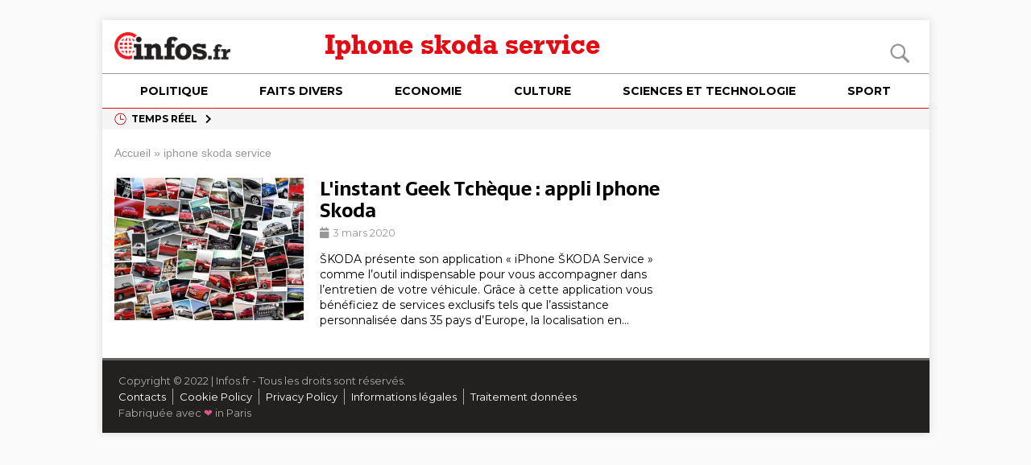

--- FILE ---
content_type: text/html; charset=UTF-8
request_url: https://www.infos.fr/tag/iphone-skoda-service/
body_size: 60894
content:
<!DOCTYPE html>
<html class="no-js mh-two-sb" lang="fr-FR">
<head>
<meta charset="UTF-8">
<title>Iphone skoda service Archives | Infos.fr</title>

<!-- This site is optimized with the Yoast SEO plugin v13.5 - https://yoast.com/wordpress/plugins/seo/ -->
<meta name="robots" content="max-snippet:-1, max-image-preview:large, max-video-preview:-1"/>
<link rel="canonical" href="https://www.infos.fr/tag/iphone-skoda-service/" />
<meta property="og:locale" content="fr_FR" />
<meta property="og:type" content="object" />
<meta property="og:title" content="Iphone skoda service Archives | Infos.fr" />
<meta property="og:url" content="https://www.infos.fr/tag/iphone-skoda-service/" />
<meta property="og:site_name" content="Infos.fr" />
<meta property="fb:app_id" content="423577585021306" />
<meta property="og:image" content="https://cdn.entiredigital.com/static/infos.fr/images/infos-og-1200x630.jpg" />
<meta property="og:image:secure_url" content="https://cdn.entiredigital.com/static/infos.fr/images/infos-og-1200x630.jpg" />
<meta name="twitter:card" content="summary_large_image" />
<meta name="twitter:title" content="Iphone skoda service Archives | Infos.fr" />
<meta name="twitter:image" content="https://cdn.entiredigital.com/static/infos.fr/images/infos-og-1200x630.jpg" />
<!-- / Yoast SEO plugin. -->

<link rel="alternate" type="application/rss+xml" title="Infos.fr &raquo; Flux" href="https://www.infos.fr/feed/" />
<link rel="alternate" type="application/rss+xml" title="Infos.fr &raquo; Flux des commentaires" href="https://www.infos.fr/comments/feed/" />
<link rel="alternate" type="application/rss+xml" title="Infos.fr &raquo; Flux de l’étiquette iphone skoda service" href="https://www.infos.fr/tag/iphone-skoda-service/feed/" />
<style type='text/css' media='all' data-handle='wp-block-library' data-qs='ver=5.6'>
:root{--wp-admin-theme-color:#007cba;--wp-admin-theme-color-darker-10:#006ba1;--wp-admin-theme-color-darker-20:#005a87}#start-resizable-editor-section{display:none}.wp-block-audio figcaption{margin-top:.5em;margin-bottom:1em}.wp-block-audio audio{width:100%;min-width:300px}.wp-block-button__link{color:#fff;background-color:#32373c;border:none;border-radius:1.55em;box-shadow:none;cursor:pointer;display:inline-block;font-size:1.125em;padding:.667em 1.333em;text-align:center;text-decoration:none;overflow-wrap:break-word}.wp-block-button__link:active,.wp-block-button__link:focus,.wp-block-button__link:hover,.wp-block-button__link:visited{color:#fff}.wp-block-button__link.aligncenter{text-align:center}.wp-block-button__link.alignright{text-align:right}.wp-block-button.is-style-squared,.wp-block-button__link.wp-block-button.is-style-squared{border-radius:0}.wp-block-button.no-border-radius,.wp-block-button__link.no-border-radius{border-radius:0!important}.is-style-outline>.wp-block-button__link,.wp-block-button__link.is-style-outline{border:2px solid}.is-style-outline>.wp-block-button__link:not(.has-text-color),.wp-block-button__link.is-style-outline:not(.has-text-color){color:#32373c}.is-style-outline>.wp-block-button__link:not(.has-background),.wp-block-button__link.is-style-outline:not(.has-background){background-color:transparent}.wp-block-buttons .wp-block-button{display:inline-block;margin-right:.5em;margin-bottom:.5em}.wp-block-buttons .wp-block-button:last-child{margin-right:0}.wp-block-buttons.alignright .wp-block-button{margin-right:0;margin-left:.5em}.wp-block-buttons.alignright .wp-block-button:first-child{margin-left:0}.wp-block-buttons.alignleft .wp-block-button{margin-left:0;margin-right:.5em}.wp-block-buttons.alignleft .wp-block-button:last-child{margin-right:0}.wp-block-button.aligncenter,.wp-block-buttons.aligncenter,.wp-block-calendar{text-align:center}.wp-block-calendar tbody td,.wp-block-calendar th{padding:.25em;border:1px solid #ddd}.wp-block-calendar tfoot td{border:none}.wp-block-calendar table{width:100%;border-collapse:collapse}.wp-block-calendar table th{font-weight:400;background:#ddd}.wp-block-calendar a{text-decoration:underline}.wp-block-calendar table caption,.wp-block-calendar table tbody{color:#40464d}.wp-block-categories.alignleft{margin-right:2em}.wp-block-categories.alignright{margin-left:2em}.wp-block-code code{white-space:pre-wrap;overflow-wrap:break-word}.wp-block-columns{display:flex;margin-bottom:1.75em;flex-wrap:wrap}@media (min-width:782px){.wp-block-columns{flex-wrap:nowrap}}.wp-block-columns.has-background{padding:1.25em 2.375em}.wp-block-columns.are-vertically-aligned-top{align-items:flex-start}.wp-block-columns.are-vertically-aligned-center{align-items:center}.wp-block-columns.are-vertically-aligned-bottom{align-items:flex-end}.wp-block-column{flex-grow:1;min-width:0;word-break:break-word;overflow-wrap:break-word}@media (max-width:599px){.wp-block-column{flex-basis:100%!important}}@media (min-width:600px) and (max-width:781px){.wp-block-column:not(:only-child){flex-basis:calc(50% - 1em)!important;flex-grow:0}.wp-block-column:nth-child(2n){margin-left:2em}}@media (min-width:782px){.wp-block-column{flex-basis:0;flex-grow:1}.wp-block-column[style*=flex-basis]{flex-grow:0}.wp-block-column:not(:first-child){margin-left:2em}}.wp-block-column.is-vertically-aligned-top{align-self:flex-start}.wp-block-column.is-vertically-aligned-center{-ms-grid-row-align:center;align-self:center}.wp-block-column.is-vertically-aligned-bottom{align-self:flex-end}.wp-block-column.is-vertically-aligned-bottom,.wp-block-column.is-vertically-aligned-center,.wp-block-column.is-vertically-aligned-top{width:100%}.wp-block-cover,.wp-block-cover-image{position:relative;background-size:cover;background-position:50%;min-height:430px;height:100%;width:100%;display:flex;justify-content:center;align-items:center;padding:1em;box-sizing:border-box}.wp-block-cover-image.has-parallax,.wp-block-cover.has-parallax{background-attachment:fixed}@supports (-webkit-overflow-scrolling:touch){.wp-block-cover-image.has-parallax,.wp-block-cover.has-parallax{background-attachment:scroll}}@media (prefers-reduced-motion:reduce){.wp-block-cover-image.has-parallax,.wp-block-cover.has-parallax{background-attachment:scroll}}.wp-block-cover-image.is-repeated,.wp-block-cover.is-repeated{background-repeat:repeat;background-size:auto}.wp-block-cover-image.has-background-dim:not([class*=-background-color]),.wp-block-cover.has-background-dim:not([class*=-background-color]){background-color:#000}.wp-block-cover-image.has-background-dim:before,.wp-block-cover.has-background-dim:before{content:"";background-color:inherit}.wp-block-cover-image.has-background-dim:not(.has-background-gradient):before,.wp-block-cover-image .wp-block-cover__gradient-background,.wp-block-cover.has-background-dim:not(.has-background-gradient):before,.wp-block-cover .wp-block-cover__gradient-background{position:absolute;top:0;left:0;bottom:0;right:0;z-index:1;opacity:.5}.wp-block-cover-image.has-background-dim.has-background-dim-10 .wp-block-cover__gradient-background,.wp-block-cover-image.has-background-dim.has-background-dim-10:not(.has-background-gradient):before,.wp-block-cover.has-background-dim.has-background-dim-10 .wp-block-cover__gradient-background,.wp-block-cover.has-background-dim.has-background-dim-10:not(.has-background-gradient):before{opacity:.1}.wp-block-cover-image.has-background-dim.has-background-dim-20 .wp-block-cover__gradient-background,.wp-block-cover-image.has-background-dim.has-background-dim-20:not(.has-background-gradient):before,.wp-block-cover.has-background-dim.has-background-dim-20 .wp-block-cover__gradient-background,.wp-block-cover.has-background-dim.has-background-dim-20:not(.has-background-gradient):before{opacity:.2}.wp-block-cover-image.has-background-dim.has-background-dim-30 .wp-block-cover__gradient-background,.wp-block-cover-image.has-background-dim.has-background-dim-30:not(.has-background-gradient):before,.wp-block-cover.has-background-dim.has-background-dim-30 .wp-block-cover__gradient-background,.wp-block-cover.has-background-dim.has-background-dim-30:not(.has-background-gradient):before{opacity:.3}.wp-block-cover-image.has-background-dim.has-background-dim-40 .wp-block-cover__gradient-background,.wp-block-cover-image.has-background-dim.has-background-dim-40:not(.has-background-gradient):before,.wp-block-cover.has-background-dim.has-background-dim-40 .wp-block-cover__gradient-background,.wp-block-cover.has-background-dim.has-background-dim-40:not(.has-background-gradient):before{opacity:.4}.wp-block-cover-image.has-background-dim.has-background-dim-50 .wp-block-cover__gradient-background,.wp-block-cover-image.has-background-dim.has-background-dim-50:not(.has-background-gradient):before,.wp-block-cover.has-background-dim.has-background-dim-50 .wp-block-cover__gradient-background,.wp-block-cover.has-background-dim.has-background-dim-50:not(.has-background-gradient):before{opacity:.5}.wp-block-cover-image.has-background-dim.has-background-dim-60 .wp-block-cover__gradient-background,.wp-block-cover-image.has-background-dim.has-background-dim-60:not(.has-background-gradient):before,.wp-block-cover.has-background-dim.has-background-dim-60 .wp-block-cover__gradient-background,.wp-block-cover.has-background-dim.has-background-dim-60:not(.has-background-gradient):before{opacity:.6}.wp-block-cover-image.has-background-dim.has-background-dim-70 .wp-block-cover__gradient-background,.wp-block-cover-image.has-background-dim.has-background-dim-70:not(.has-background-gradient):before,.wp-block-cover.has-background-dim.has-background-dim-70 .wp-block-cover__gradient-background,.wp-block-cover.has-background-dim.has-background-dim-70:not(.has-background-gradient):before{opacity:.7}.wp-block-cover-image.has-background-dim.has-background-dim-80 .wp-block-cover__gradient-background,.wp-block-cover-image.has-background-dim.has-background-dim-80:not(.has-background-gradient):before,.wp-block-cover.has-background-dim.has-background-dim-80 .wp-block-cover__gradient-background,.wp-block-cover.has-background-dim.has-background-dim-80:not(.has-background-gradient):before{opacity:.8}.wp-block-cover-image.has-background-dim.has-background-dim-90 .wp-block-cover__gradient-background,.wp-block-cover-image.has-background-dim.has-background-dim-90:not(.has-background-gradient):before,.wp-block-cover.has-background-dim.has-background-dim-90 .wp-block-cover__gradient-background,.wp-block-cover.has-background-dim.has-background-dim-90:not(.has-background-gradient):before{opacity:.9}.wp-block-cover-image.has-background-dim.has-background-dim-100 .wp-block-cover__gradient-background,.wp-block-cover-image.has-background-dim.has-background-dim-100:not(.has-background-gradient):before,.wp-block-cover.has-background-dim.has-background-dim-100 .wp-block-cover__gradient-background,.wp-block-cover.has-background-dim.has-background-dim-100:not(.has-background-gradient):before{opacity:1}.wp-block-cover-image.alignleft,.wp-block-cover-image.alignright,.wp-block-cover.alignleft,.wp-block-cover.alignright{max-width:290px;width:100%}.wp-block-cover-image:after,.wp-block-cover:after{display:block;content:"";font-size:0;min-height:inherit}@supports ((position:-webkit-sticky) or (position:sticky)){.wp-block-cover-image:after,.wp-block-cover:after{content:none}}.wp-block-cover-image.aligncenter,.wp-block-cover-image.alignleft,.wp-block-cover-image.alignright,.wp-block-cover.aligncenter,.wp-block-cover.alignleft,.wp-block-cover.alignright{display:flex}.wp-block-cover-image .wp-block-cover__inner-container,.wp-block-cover .wp-block-cover__inner-container{width:100%;z-index:1;color:#fff}.wp-block-cover-image .wp-block-subhead:not(.has-text-color),.wp-block-cover-image h1:not(.has-text-color),.wp-block-cover-image h2:not(.has-text-color),.wp-block-cover-image h3:not(.has-text-color),.wp-block-cover-image h4:not(.has-text-color),.wp-block-cover-image h5:not(.has-text-color),.wp-block-cover-image h6:not(.has-text-color),.wp-block-cover-image p:not(.has-text-color),.wp-block-cover .wp-block-subhead:not(.has-text-color),.wp-block-cover h1:not(.has-text-color),.wp-block-cover h2:not(.has-text-color),.wp-block-cover h3:not(.has-text-color),.wp-block-cover h4:not(.has-text-color),.wp-block-cover h5:not(.has-text-color),.wp-block-cover h6:not(.has-text-color),.wp-block-cover p:not(.has-text-color){color:inherit}.wp-block-cover-image.is-position-top-left,.wp-block-cover.is-position-top-left{align-items:flex-start;justify-content:flex-start}.wp-block-cover-image.is-position-top-center,.wp-block-cover.is-position-top-center{align-items:flex-start;justify-content:center}.wp-block-cover-image.is-position-top-right,.wp-block-cover.is-position-top-right{align-items:flex-start;justify-content:flex-end}.wp-block-cover-image.is-position-center-left,.wp-block-cover.is-position-center-left{align-items:center;justify-content:flex-start}.wp-block-cover-image.is-position-center-center,.wp-block-cover.is-position-center-center{align-items:center;justify-content:center}.wp-block-cover-image.is-position-center-right,.wp-block-cover.is-position-center-right{align-items:center;justify-content:flex-end}.wp-block-cover-image.is-position-bottom-left,.wp-block-cover.is-position-bottom-left{align-items:flex-end;justify-content:flex-start}.wp-block-cover-image.is-position-bottom-center,.wp-block-cover.is-position-bottom-center{align-items:flex-end;justify-content:center}.wp-block-cover-image.is-position-bottom-right,.wp-block-cover.is-position-bottom-right{align-items:flex-end;justify-content:flex-end}.wp-block-cover-image.has-custom-content-position.has-custom-content-position .wp-block-cover__inner-container,.wp-block-cover.has-custom-content-position.has-custom-content-position .wp-block-cover__inner-container{margin:0;width:auto}.wp-block-cover__video-background{position:absolute;top:50%;left:50%;transform:translateX(-50%) translateY(-50%);width:100%;height:100%;z-index:0;object-fit:cover}.wp-block-cover-image-text,.wp-block-cover-text,section.wp-block-cover-image h2{color:#fff}.wp-block-cover-image-text a,.wp-block-cover-image-text a:active,.wp-block-cover-image-text a:focus,.wp-block-cover-image-text a:hover,.wp-block-cover-text a,.wp-block-cover-text a:active,.wp-block-cover-text a:focus,.wp-block-cover-text a:hover,section.wp-block-cover-image h2 a,section.wp-block-cover-image h2 a:active,section.wp-block-cover-image h2 a:focus,section.wp-block-cover-image h2 a:hover{color:#fff}.wp-block-cover-image .wp-block-cover.has-left-content{justify-content:flex-start}.wp-block-cover-image .wp-block-cover.has-right-content{justify-content:flex-end}.wp-block-cover-image.has-left-content .wp-block-cover-image-text,.wp-block-cover.has-left-content .wp-block-cover-text,section.wp-block-cover-image.has-left-content>h2{margin-left:0;text-align:left}.wp-block-cover-image.has-right-content .wp-block-cover-image-text,.wp-block-cover.has-right-content .wp-block-cover-text,section.wp-block-cover-image.has-right-content>h2{margin-right:0;text-align:right}.wp-block-cover-image .wp-block-cover-image-text,.wp-block-cover .wp-block-cover-text,section.wp-block-cover-image>h2{font-size:2em;line-height:1.25;z-index:1;margin-bottom:0;max-width:580px;padding:.44em;text-align:center}.wp-block-embed.alignleft,.wp-block-embed.alignright,.wp-block[data-align=left]>[data-type="core/embed"],.wp-block[data-align=right]>[data-type="core/embed"]{max-width:360px;width:100%}.wp-block-embed.alignleft .wp-block-embed__wrapper,.wp-block-embed.alignright .wp-block-embed__wrapper,.wp-block[data-align=left]>[data-type="core/embed"] .wp-block-embed__wrapper,.wp-block[data-align=right]>[data-type="core/embed"] .wp-block-embed__wrapper{min-width:280px}.wp-block-embed{margin-bottom:1em}.wp-block-embed figcaption{margin-top:.5em;margin-bottom:1em}.wp-block-embed iframe{max-width:100%}.wp-block-embed__wrapper{position:relative}.wp-embed-responsive .wp-has-aspect-ratio .wp-block-embed__wrapper:before{content:"";display:block;padding-top:50%}.wp-embed-responsive .wp-has-aspect-ratio iframe{position:absolute;top:0;right:0;bottom:0;left:0;height:100%;width:100%}.wp-embed-responsive .wp-embed-aspect-21-9 .wp-block-embed__wrapper:before{padding-top:42.85%}.wp-embed-responsive .wp-embed-aspect-18-9 .wp-block-embed__wrapper:before{padding-top:50%}.wp-embed-responsive .wp-embed-aspect-16-9 .wp-block-embed__wrapper:before{padding-top:56.25%}.wp-embed-responsive .wp-embed-aspect-4-3 .wp-block-embed__wrapper:before{padding-top:75%}.wp-embed-responsive .wp-embed-aspect-1-1 .wp-block-embed__wrapper:before{padding-top:100%}.wp-embed-responsive .wp-embed-aspect-9-16 .wp-block-embed__wrapper:before{padding-top:177.77%}.wp-embed-responsive .wp-embed-aspect-1-2 .wp-block-embed__wrapper:before{padding-top:200%}.wp-block-file{margin-bottom:1.5em}.wp-block-file.aligncenter{text-align:center}.wp-block-file.alignright{text-align:right}.wp-block-file .wp-block-file__button{background:#32373c;border-radius:2em;color:#fff;font-size:.8em;padding:.5em 1em}.wp-block-file a.wp-block-file__button{text-decoration:none}.wp-block-file a.wp-block-file__button:active,.wp-block-file a.wp-block-file__button:focus,.wp-block-file a.wp-block-file__button:hover,.wp-block-file a.wp-block-file__button:visited{box-shadow:none;color:#fff;opacity:.85;text-decoration:none}.wp-block-file *+.wp-block-file__button{margin-left:.75em}.blocks-gallery-grid,.wp-block-gallery{display:flex;flex-wrap:wrap;list-style-type:none;padding:0;margin:0}.blocks-gallery-grid .blocks-gallery-image,.blocks-gallery-grid .blocks-gallery-item,.wp-block-gallery .blocks-gallery-image,.wp-block-gallery .blocks-gallery-item{margin:0 1em 1em 0;display:flex;flex-grow:1;flex-direction:column;justify-content:center;position:relative;width:calc(50% - 1em)}.blocks-gallery-grid .blocks-gallery-image:nth-of-type(2n),.blocks-gallery-grid .blocks-gallery-item:nth-of-type(2n),.wp-block-gallery .blocks-gallery-image:nth-of-type(2n),.wp-block-gallery .blocks-gallery-item:nth-of-type(2n){margin-right:0}.blocks-gallery-grid .blocks-gallery-image figure,.blocks-gallery-grid .blocks-gallery-item figure,.wp-block-gallery .blocks-gallery-image figure,.wp-block-gallery .blocks-gallery-item figure{margin:0;height:100%}@supports ((position:-webkit-sticky) or (position:sticky)){.blocks-gallery-grid .blocks-gallery-image figure,.blocks-gallery-grid .blocks-gallery-item figure,.wp-block-gallery .blocks-gallery-image figure,.wp-block-gallery .blocks-gallery-item figure{display:flex;align-items:flex-end;justify-content:flex-start}}.blocks-gallery-grid .blocks-gallery-image img,.blocks-gallery-grid .blocks-gallery-item img,.wp-block-gallery .blocks-gallery-image img,.wp-block-gallery .blocks-gallery-item img{display:block;max-width:100%;height:auto;width:100%}@supports ((position:-webkit-sticky) or (position:sticky)){.blocks-gallery-grid .blocks-gallery-image img,.blocks-gallery-grid .blocks-gallery-item img,.wp-block-gallery .blocks-gallery-image img,.wp-block-gallery .blocks-gallery-item img{width:auto}}.blocks-gallery-grid .blocks-gallery-image figcaption,.blocks-gallery-grid .blocks-gallery-item figcaption,.wp-block-gallery .blocks-gallery-image figcaption,.wp-block-gallery .blocks-gallery-item figcaption{position:absolute;bottom:0;width:100%;max-height:100%;overflow:auto;padding:3em .77em .7em;color:#fff;text-align:center;font-size:.8em;background:linear-gradient(0deg,rgba(0,0,0,.7),rgba(0,0,0,.3) 70%,transparent);box-sizing:border-box;margin:0}.blocks-gallery-grid .blocks-gallery-image figcaption img,.blocks-gallery-grid .blocks-gallery-item figcaption img,.wp-block-gallery .blocks-gallery-image figcaption img,.wp-block-gallery .blocks-gallery-item figcaption img{display:inline}.blocks-gallery-grid figcaption,.wp-block-gallery figcaption{flex-grow:1}.blocks-gallery-grid.is-cropped .blocks-gallery-image a,.blocks-gallery-grid.is-cropped .blocks-gallery-image img,.blocks-gallery-grid.is-cropped .blocks-gallery-item a,.blocks-gallery-grid.is-cropped .blocks-gallery-item img,.wp-block-gallery.is-cropped .blocks-gallery-image a,.wp-block-gallery.is-cropped .blocks-gallery-image img,.wp-block-gallery.is-cropped .blocks-gallery-item a,.wp-block-gallery.is-cropped .blocks-gallery-item img{width:100%}@supports ((position:-webkit-sticky) or (position:sticky)){.blocks-gallery-grid.is-cropped .blocks-gallery-image a,.blocks-gallery-grid.is-cropped .blocks-gallery-image img,.blocks-gallery-grid.is-cropped .blocks-gallery-item a,.blocks-gallery-grid.is-cropped .blocks-gallery-item img,.wp-block-gallery.is-cropped .blocks-gallery-image a,.wp-block-gallery.is-cropped .blocks-gallery-image img,.wp-block-gallery.is-cropped .blocks-gallery-item a,.wp-block-gallery.is-cropped .blocks-gallery-item img{height:100%;flex:1;object-fit:cover}}.blocks-gallery-grid.columns-1 .blocks-gallery-image,.blocks-gallery-grid.columns-1 .blocks-gallery-item,.wp-block-gallery.columns-1 .blocks-gallery-image,.wp-block-gallery.columns-1 .blocks-gallery-item{width:100%;margin-right:0}@media (min-width:600px){.blocks-gallery-grid.columns-3 .blocks-gallery-image,.blocks-gallery-grid.columns-3 .blocks-gallery-item,.wp-block-gallery.columns-3 .blocks-gallery-image,.wp-block-gallery.columns-3 .blocks-gallery-item{width:calc(33.33333% - .66667em);margin-right:1em}.blocks-gallery-grid.columns-4 .blocks-gallery-image,.blocks-gallery-grid.columns-4 .blocks-gallery-item,.wp-block-gallery.columns-4 .blocks-gallery-image,.wp-block-gallery.columns-4 .blocks-gallery-item{width:calc(25% - .75em);margin-right:1em}.blocks-gallery-grid.columns-5 .blocks-gallery-image,.blocks-gallery-grid.columns-5 .blocks-gallery-item,.wp-block-gallery.columns-5 .blocks-gallery-image,.wp-block-gallery.columns-5 .blocks-gallery-item{width:calc(20% - .8em);margin-right:1em}.blocks-gallery-grid.columns-6 .blocks-gallery-image,.blocks-gallery-grid.columns-6 .blocks-gallery-item,.wp-block-gallery.columns-6 .blocks-gallery-image,.wp-block-gallery.columns-6 .blocks-gallery-item{width:calc(16.66667% - .83333em);margin-right:1em}.blocks-gallery-grid.columns-7 .blocks-gallery-image,.blocks-gallery-grid.columns-7 .blocks-gallery-item,.wp-block-gallery.columns-7 .blocks-gallery-image,.wp-block-gallery.columns-7 .blocks-gallery-item{width:calc(14.28571% - .85714em);margin-right:1em}.blocks-gallery-grid.columns-8 .blocks-gallery-image,.blocks-gallery-grid.columns-8 .blocks-gallery-item,.wp-block-gallery.columns-8 .blocks-gallery-image,.wp-block-gallery.columns-8 .blocks-gallery-item{width:calc(12.5% - .875em);margin-right:1em}.blocks-gallery-grid.columns-1 .blocks-gallery-image:nth-of-type(1n),.blocks-gallery-grid.columns-1 .blocks-gallery-item:nth-of-type(1n),.wp-block-gallery.columns-1 .blocks-gallery-image:nth-of-type(1n),.wp-block-gallery.columns-1 .blocks-gallery-item:nth-of-type(1n){margin-right:0}.blocks-gallery-grid.columns-2 .blocks-gallery-image:nth-of-type(2n),.blocks-gallery-grid.columns-2 .blocks-gallery-item:nth-of-type(2n),.wp-block-gallery.columns-2 .blocks-gallery-image:nth-of-type(2n),.wp-block-gallery.columns-2 .blocks-gallery-item:nth-of-type(2n){margin-right:0}.blocks-gallery-grid.columns-3 .blocks-gallery-image:nth-of-type(3n),.blocks-gallery-grid.columns-3 .blocks-gallery-item:nth-of-type(3n),.wp-block-gallery.columns-3 .blocks-gallery-image:nth-of-type(3n),.wp-block-gallery.columns-3 .blocks-gallery-item:nth-of-type(3n){margin-right:0}.blocks-gallery-grid.columns-4 .blocks-gallery-image:nth-of-type(4n),.blocks-gallery-grid.columns-4 .blocks-gallery-item:nth-of-type(4n),.wp-block-gallery.columns-4 .blocks-gallery-image:nth-of-type(4n),.wp-block-gallery.columns-4 .blocks-gallery-item:nth-of-type(4n){margin-right:0}.blocks-gallery-grid.columns-5 .blocks-gallery-image:nth-of-type(5n),.blocks-gallery-grid.columns-5 .blocks-gallery-item:nth-of-type(5n),.wp-block-gallery.columns-5 .blocks-gallery-image:nth-of-type(5n),.wp-block-gallery.columns-5 .blocks-gallery-item:nth-of-type(5n){margin-right:0}.blocks-gallery-grid.columns-6 .blocks-gallery-image:nth-of-type(6n),.blocks-gallery-grid.columns-6 .blocks-gallery-item:nth-of-type(6n),.wp-block-gallery.columns-6 .blocks-gallery-image:nth-of-type(6n),.wp-block-gallery.columns-6 .blocks-gallery-item:nth-of-type(6n){margin-right:0}.blocks-gallery-grid.columns-7 .blocks-gallery-image:nth-of-type(7n),.blocks-gallery-grid.columns-7 .blocks-gallery-item:nth-of-type(7n),.wp-block-gallery.columns-7 .blocks-gallery-image:nth-of-type(7n),.wp-block-gallery.columns-7 .blocks-gallery-item:nth-of-type(7n){margin-right:0}.blocks-gallery-grid.columns-8 .blocks-gallery-image:nth-of-type(8n),.blocks-gallery-grid.columns-8 .blocks-gallery-item:nth-of-type(8n),.wp-block-gallery.columns-8 .blocks-gallery-image:nth-of-type(8n),.wp-block-gallery.columns-8 .blocks-gallery-item:nth-of-type(8n){margin-right:0}}.blocks-gallery-grid .blocks-gallery-image:last-child,.blocks-gallery-grid .blocks-gallery-item:last-child,.wp-block-gallery .blocks-gallery-image:last-child,.wp-block-gallery .blocks-gallery-item:last-child{margin-right:0}.blocks-gallery-grid.alignleft,.blocks-gallery-grid.alignright,.wp-block-gallery.alignleft,.wp-block-gallery.alignright{max-width:290px;width:100%}.blocks-gallery-grid.aligncenter .blocks-gallery-item figure,.wp-block-gallery.aligncenter .blocks-gallery-item figure{justify-content:center}.wp-block-group{box-sizing:border-box}h1.has-background,h2.has-background,h3.has-background,h4.has-background,h5.has-background,h6.has-background{padding:1.25em 2.375em}.wp-block-image{margin-bottom:1em}.wp-block-image img{max-width:100%}.wp-block-image.aligncenter{text-align:center}.wp-block-image.alignfull img,.wp-block-image.alignwide img{width:100%}.wp-block-image .aligncenter,.wp-block-image .alignleft,.wp-block-image .alignright{display:table}.wp-block-image .aligncenter>figcaption,.wp-block-image .alignleft>figcaption,.wp-block-image .alignright>figcaption{display:table-caption;caption-side:bottom}.wp-block-image .alignleft{float:left;margin:.5em 1em .5em 0}.wp-block-image .alignright{float:right;margin:.5em 0 .5em 1em}.wp-block-image .aligncenter{margin-left:auto;margin-right:auto}.wp-block-image figcaption{margin-top:.5em;margin-bottom:1em}.is-style-circle-mask img,.is-style-rounded img{border-radius:9999px}@supports ((-webkit-mask-image:none) or (mask-image:none)) or (-webkit-mask-image:none){.is-style-circle-mask img{-webkit-mask-image:url("data:image/svg+xml;utf8,<svg viewBox="0 0 100 100" xmlns="http://www.w3.org/2000/svg"><circle cx="50" cy="50" r="50"/></svg>");mask-image:url("data:image/svg+xml;utf8,<svg viewBox="0 0 100 100" xmlns="http://www.w3.org/2000/svg"><circle cx="50" cy="50" r="50"/></svg>");mask-mode:alpha;-webkit-mask-repeat:no-repeat;mask-repeat:no-repeat;-webkit-mask-size:contain;mask-size:contain;-webkit-mask-position:center;mask-position:center;border-radius:0}}.wp-block-latest-comments__comment{line-height:1.1;list-style:none;margin-bottom:1em}.has-avatars .wp-block-latest-comments__comment{min-height:2.25em;list-style:none}.has-avatars .wp-block-latest-comments__comment .wp-block-latest-comments__comment-excerpt,.has-avatars .wp-block-latest-comments__comment .wp-block-latest-comments__comment-meta{margin-left:3.25em}.has-dates .wp-block-latest-comments__comment,.has-excerpts .wp-block-latest-comments__comment{line-height:1.5}.wp-block-latest-comments__comment-excerpt p{font-size:.875em;line-height:1.8;margin:.36em 0 1.4em}.wp-block-latest-comments__comment-date{display:block;font-size:.75em}.wp-block-latest-comments .avatar,.wp-block-latest-comments__comment-avatar{border-radius:1.5em;display:block;float:left;height:2.5em;margin-right:.75em;width:2.5em}.wp-block-latest-posts.alignleft{margin-right:2em}.wp-block-latest-posts.alignright{margin-left:2em}.wp-block-latest-posts.wp-block-latest-posts__list{list-style:none}.wp-block-latest-posts.wp-block-latest-posts__list li{clear:both}.wp-block-latest-posts.is-grid{display:flex;flex-wrap:wrap;padding:0}.wp-block-latest-posts.is-grid li{margin:0 1.25em 1.25em 0;width:100%}@media (min-width:600px){.wp-block-latest-posts.columns-2 li{width:calc(50% - .625em)}.wp-block-latest-posts.columns-2 li:nth-child(2n){margin-right:0}.wp-block-latest-posts.columns-3 li{width:calc(33.33333% - .83333em)}.wp-block-latest-posts.columns-3 li:nth-child(3n){margin-right:0}.wp-block-latest-posts.columns-4 li{width:calc(25% - .9375em)}.wp-block-latest-posts.columns-4 li:nth-child(4n){margin-right:0}.wp-block-latest-posts.columns-5 li{width:calc(20% - 1em)}.wp-block-latest-posts.columns-5 li:nth-child(5n){margin-right:0}.wp-block-latest-posts.columns-6 li{width:calc(16.66667% - 1.04167em)}.wp-block-latest-posts.columns-6 li:nth-child(6n){margin-right:0}}.wp-block-latest-posts__post-author,.wp-block-latest-posts__post-date{display:block;color:#555;font-size:.8125em}.wp-block-latest-posts__post-excerpt{margin-top:.5em;margin-bottom:1em}.wp-block-latest-posts__featured-image a{display:inline-block}.wp-block-latest-posts__featured-image img{height:auto;width:auto}.wp-block-latest-posts__featured-image.alignleft{margin-right:1em}.wp-block-latest-posts__featured-image.alignright{margin-left:1em}.wp-block-latest-posts__featured-image.aligncenter{margin-bottom:1em;text-align:center}.block-editor-image-alignment-control__row .components-base-control__field{display:flex;justify-content:space-between;align-items:center}.block-editor-image-alignment-control__row .components-base-control__field .components-base-control__label{margin-bottom:0}ol.has-background,ul.has-background{padding:1.25em 2.375em}.wp-block-media-text{
  /*!rtl:begin:ignore*/direction:ltr;
  /*!rtl:end:ignore*/display:-ms-grid;display:grid;-ms-grid-columns:50% 1fr;grid-template-columns:50% 1fr;-ms-grid-rows:auto;grid-template-rows:auto}.wp-block-media-text.has-media-on-the-right{-ms-grid-columns:1fr 50%;grid-template-columns:1fr 50%}.wp-block-media-text.is-vertically-aligned-top .wp-block-media-text__content,.wp-block-media-text.is-vertically-aligned-top .wp-block-media-text__media{-ms-grid-row-align:start;align-self:start}.wp-block-media-text.is-vertically-aligned-center .wp-block-media-text__content,.wp-block-media-text.is-vertically-aligned-center .wp-block-media-text__media,.wp-block-media-text .wp-block-media-text__content,.wp-block-media-text .wp-block-media-text__media{-ms-grid-row-align:center;align-self:center}.wp-block-media-text.is-vertically-aligned-bottom .wp-block-media-text__content,.wp-block-media-text.is-vertically-aligned-bottom .wp-block-media-text__media{-ms-grid-row-align:end;align-self:end}.wp-block-media-text .wp-block-media-text__media{
  /*!rtl:begin:ignore*/-ms-grid-column:1;grid-column:1;-ms-grid-row:1;grid-row:1;
  /*!rtl:end:ignore*/margin:0}.wp-block-media-text .wp-block-media-text__content{direction:ltr;
  /*!rtl:begin:ignore*/-ms-grid-column:2;grid-column:2;-ms-grid-row:1;grid-row:1;
  /*!rtl:end:ignore*/padding:0 8%;word-break:break-word}.wp-block-media-text.has-media-on-the-right .wp-block-media-text__media{
  /*!rtl:begin:ignore*/-ms-grid-column:2;grid-column:2;-ms-grid-row:1;grid-row:1
  /*!rtl:end:ignore*/}.wp-block-media-text.has-media-on-the-right .wp-block-media-text__content{
  /*!rtl:begin:ignore*/-ms-grid-column:1;grid-column:1;-ms-grid-row:1;grid-row:1
  /*!rtl:end:ignore*/}.wp-block-media-text__media img,.wp-block-media-text__media video{max-width:unset;width:100%;vertical-align:middle}.wp-block-media-text.is-image-fill figure.wp-block-media-text__media{height:100%;min-height:250px;background-size:cover}.wp-block-media-text.is-image-fill figure.wp-block-media-text__media>img{position:absolute;width:1px;height:1px;padding:0;margin:-1px;overflow:hidden;clip:rect(0,0,0,0);border:0}@media (max-width:600px){.wp-block-media-text.is-stacked-on-mobile{-ms-grid-columns:100%!important;grid-template-columns:100%!important}.wp-block-media-text.is-stacked-on-mobile .wp-block-media-text__media{-ms-grid-column:1;grid-column:1;-ms-grid-row:1;grid-row:1}.wp-block-media-text.is-stacked-on-mobile .wp-block-media-text__content{-ms-grid-column:1;grid-column:1;-ms-grid-row:2;grid-row:2}}.wp-block-navigation:not(.has-background) .wp-block-navigation__container .wp-block-navigation-link:not(.has-text-color){color:#1e1e1e}.wp-block-navigation:not(.has-background) .wp-block-navigation__container .wp-block-navigation__container{background-color:#fff}.items-justified-left>ul{justify-content:flex-start}.items-justified-center>ul{justify-content:center}.items-justified-right>ul{justify-content:flex-end}.wp-block-navigation-link{display:flex;align-items:center;position:relative;margin:0}.wp-block-navigation-link .wp-block-navigation__container:empty{display:none}.wp-block-navigation__container{list-style:none;margin:0;padding-left:0;display:flex;flex-wrap:wrap}.is-vertical .wp-block-navigation__container{display:block}.has-child>.wp-block-navigation-link__content{padding-right:.5em}.has-child .wp-block-navigation__container{border:1px solid rgba(0,0,0,.15);background-color:inherit;color:inherit;position:absolute;left:0;top:100%;width:-webkit-fit-content;width:-moz-fit-content;width:fit-content;z-index:2;opacity:0;transition:opacity .1s linear;visibility:hidden}.has-child .wp-block-navigation__container>.wp-block-navigation-link>.wp-block-navigation-link__content{flex-grow:1}.has-child .wp-block-navigation__container>.wp-block-navigation-link>.wp-block-navigation-link__submenu-icon{padding-right:.5em}@media (min-width:782px){.has-child .wp-block-navigation__container{left:1.5em}.has-child .wp-block-navigation__container .wp-block-navigation__container{left:100%;top:-1px}.has-child .wp-block-navigation__container .wp-block-navigation__container:before{content:"";position:absolute;right:100%;height:100%;display:block;width:.5em;background:transparent}.has-child .wp-block-navigation__container .wp-block-navigation-link__submenu-icon svg{transform:rotate(0)}}.has-child:hover{cursor:pointer}.has-child:hover>.wp-block-navigation__container{visibility:visible;opacity:1;display:flex;flex-direction:column}.has-child:focus-within{cursor:pointer}.has-child:focus-within>.wp-block-navigation__container{visibility:visible;opacity:1;display:flex;flex-direction:column}.wp-block-navigation-link__content{color:inherit;text-decoration:none;padding:.5em 1em}.wp-block-navigation-link__content+.wp-block-navigation-link__content{padding-top:0}.has-text-color .wp-block-navigation-link__content{color:inherit}.wp-block-navigation-link__label{word-break:normal;overflow-wrap:break-word}.wp-block-navigation-link__submenu-icon{height:inherit;padding:.375em 1em .375em 0}.wp-block-navigation-link__submenu-icon svg{fill:currentColor}@media (min-width:782px){.wp-block-navigation-link__submenu-icon svg{transform:rotate(90deg)}}.is-small-text{font-size:.875em}.is-regular-text{font-size:1em}.is-large-text{font-size:2.25em}.is-larger-text{font-size:3em}.has-drop-cap:not(:focus):first-letter{float:left;font-size:8.4em;line-height:.68;font-weight:100;margin:.05em .1em 0 0;text-transform:uppercase;font-style:normal}p.has-background{padding:1.25em 2.375em}p.has-text-color a{color:inherit}.wp-block-post-author{display:flex;flex-wrap:wrap}.wp-block-post-author__byline{width:100%;margin-top:0;margin-bottom:0;font-size:.5em}.wp-block-post-author__avatar{margin-right:1em}.wp-block-post-author__bio{margin-bottom:.7em;font-size:.7em}.wp-block-post-author__content{flex-grow:1;flex-basis:0}.wp-block-post-author__name{font-weight:700;margin:0}.wp-block-pullquote{padding:3em 0;margin-left:0;margin-right:0;text-align:center}.wp-block-pullquote.alignleft,.wp-block-pullquote.alignright{max-width:290px}.wp-block-pullquote.alignleft p,.wp-block-pullquote.alignright p{font-size:1.25em}.wp-block-pullquote p{font-size:1.75em;line-height:1.6}.wp-block-pullquote cite,.wp-block-pullquote footer{position:relative}.wp-block-pullquote .has-text-color a{color:inherit}.wp-block-pullquote:not(.is-style-solid-color){background:none}.wp-block-pullquote.is-style-solid-color{border:none}.wp-block-pullquote.is-style-solid-color blockquote{margin-left:auto;margin-right:auto;text-align:left;max-width:60%}.wp-block-pullquote.is-style-solid-color blockquote p{margin-top:0;margin-bottom:0;font-size:2em}.wp-block-pullquote.is-style-solid-color blockquote cite{text-transform:none;font-style:normal}.wp-block-pullquote cite{color:inherit}.wp-block-quote.is-large,.wp-block-quote.is-style-large{margin-bottom:1em;padding:0 1em}.wp-block-quote.is-large p,.wp-block-quote.is-style-large p{font-size:1.5em;font-style:italic;line-height:1.6}.wp-block-quote.is-large cite,.wp-block-quote.is-large footer,.wp-block-quote.is-style-large cite,.wp-block-quote.is-style-large footer{font-size:1.125em;text-align:right}.wp-block-rss.alignleft{margin-right:2em}.wp-block-rss.alignright{margin-left:2em}.wp-block-rss.is-grid{display:flex;flex-wrap:wrap;padding:0;list-style:none}.wp-block-rss.is-grid li{margin:0 1em 1em 0;width:100%}@media (min-width:600px){.wp-block-rss.columns-2 li{width:calc(50% - 1em)}.wp-block-rss.columns-3 li{width:calc(33.33333% - 1em)}.wp-block-rss.columns-4 li{width:calc(25% - 1em)}.wp-block-rss.columns-5 li{width:calc(20% - 1em)}.wp-block-rss.columns-6 li{width:calc(16.66667% - 1em)}}.wp-block-rss__item-author,.wp-block-rss__item-publish-date{display:block;color:#555;font-size:.8125em}.wp-block-search .wp-block-search__inside-wrapper{display:flex;flex:auto;flex-wrap:nowrap;max-width:100%}.wp-block-search .wp-block-search__label{width:100%}.wp-block-search .wp-block-search__input{flex-grow:1;min-width:3em;border:1px solid #949494}.wp-block-search .wp-block-search__button{margin-left:.625em;word-break:normal}.wp-block-search .wp-block-search__button svg{min-width:1.5em;min-height:1.5em}.wp-block-search.wp-block-search__button-only .wp-block-search__button{margin-left:0}.wp-block-search.wp-block-search__button-inside .wp-block-search__inside-wrapper{padding:4px;border:1px solid #949494}.wp-block-search.wp-block-search__button-inside .wp-block-search__inside-wrapper .wp-block-search__input{border-radius:0;border:none;padding:0 0 0 .25em}.wp-block-search.wp-block-search__button-inside .wp-block-search__inside-wrapper .wp-block-search__input:focus{outline:none}.wp-block-search.wp-block-search__button-inside .wp-block-search__inside-wrapper .wp-block-search__button{padding:.125em .5em}.wp-block-separator.is-style-wide{border-bottom-width:1px}.wp-block-separator.is-style-dots{background:none!important;border:none;text-align:center;max-width:none;line-height:1;height:auto}.wp-block-separator.is-style-dots:before{content:"\00b7 \00b7 \00b7";color:currentColor;font-size:1.5em;letter-spacing:2em;padding-left:2em;font-family:serif}.wp-block-custom-logo .aligncenter{display:table}.wp-block-social-links{display:flex;flex-wrap:wrap;justify-content:flex-start;padding-left:0;padding-right:0;text-indent:0;margin-left:0}.wp-block-social-links .wp-social-link a,.wp-block-social-links .wp-social-link a:hover{text-decoration:none;border-bottom:0;box-shadow:none}.wp-social-link{display:block;width:36px;height:36px;border-radius:9999px;margin:0 8px 8px 0;transition:transform .1s ease}@media (prefers-reduced-motion:reduce){.wp-social-link{transition-duration:0s}}.wp-social-link a{padding:6px;display:block;line-height:0;transition:transform .1s ease}.wp-social-link a,.wp-social-link a:active,.wp-social-link a:hover,.wp-social-link a:visited,.wp-social-link svg{color:currentColor;fill:currentColor}.wp-social-link:hover{transform:scale(1.1)}.wp-block-social-links.aligncenter{justify-content:center;display:flex}.wp-block-social-links:not(.is-style-logos-only) .wp-social-link{background-color:#f0f0f0;color:#444}.wp-block-social-links:not(.is-style-logos-only) .wp-social-link-amazon{background-color:#f90;color:#fff}.wp-block-social-links:not(.is-style-logos-only) .wp-social-link-bandcamp{background-color:#1ea0c3;color:#fff}.wp-block-social-links:not(.is-style-logos-only) .wp-social-link-behance{background-color:#0757fe;color:#fff}.wp-block-social-links:not(.is-style-logos-only) .wp-social-link-codepen{background-color:#1e1f26;color:#fff}.wp-block-social-links:not(.is-style-logos-only) .wp-social-link-deviantart{background-color:#02e49b;color:#fff}.wp-block-social-links:not(.is-style-logos-only) .wp-social-link-dribbble{background-color:#e94c89;color:#fff}.wp-block-social-links:not(.is-style-logos-only) .wp-social-link-dropbox{background-color:#4280ff;color:#fff}.wp-block-social-links:not(.is-style-logos-only) .wp-social-link-etsy{background-color:#f45800;color:#fff}.wp-block-social-links:not(.is-style-logos-only) .wp-social-link-facebook{background-color:#1778f2;color:#fff}.wp-block-social-links:not(.is-style-logos-only) .wp-social-link-fivehundredpx{background-color:#000;color:#fff}.wp-block-social-links:not(.is-style-logos-only) .wp-social-link-flickr{background-color:#0461dd;color:#fff}.wp-block-social-links:not(.is-style-logos-only) .wp-social-link-foursquare{background-color:#e65678;color:#fff}.wp-block-social-links:not(.is-style-logos-only) .wp-social-link-github{background-color:#24292d;color:#fff}.wp-block-social-links:not(.is-style-logos-only) .wp-social-link-goodreads{background-color:#eceadd;color:#382110}.wp-block-social-links:not(.is-style-logos-only) .wp-social-link-google{background-color:#ea4434;color:#fff}.wp-block-social-links:not(.is-style-logos-only) .wp-social-link-instagram{background-color:#f00075;color:#fff}.wp-block-social-links:not(.is-style-logos-only) .wp-social-link-lastfm{background-color:#e21b24;color:#fff}.wp-block-social-links:not(.is-style-logos-only) .wp-social-link-linkedin{background-color:#0d66c2;color:#fff}.wp-block-social-links:not(.is-style-logos-only) .wp-social-link-mastodon{background-color:#3288d4;color:#fff}.wp-block-social-links:not(.is-style-logos-only) .wp-social-link-medium{background-color:#02ab6c;color:#fff}.wp-block-social-links:not(.is-style-logos-only) .wp-social-link-meetup{background-color:#f6405f;color:#fff}.wp-block-social-links:not(.is-style-logos-only) .wp-social-link-pinterest{background-color:#e60122;color:#fff}.wp-block-social-links:not(.is-style-logos-only) .wp-social-link-pocket{background-color:#ef4155;color:#fff}.wp-block-social-links:not(.is-style-logos-only) .wp-social-link-reddit{background-color:#fe4500;color:#fff}.wp-block-social-links:not(.is-style-logos-only) .wp-social-link-skype{background-color:#0478d7;color:#fff}.wp-block-social-links:not(.is-style-logos-only) .wp-social-link-snapchat{background-color:#fefc00;color:#fff;stroke:#000}.wp-block-social-links:not(.is-style-logos-only) .wp-social-link-soundcloud{background-color:#ff5600;color:#fff}.wp-block-social-links:not(.is-style-logos-only) .wp-social-link-spotify{background-color:#1bd760;color:#fff}.wp-block-social-links:not(.is-style-logos-only) .wp-social-link-tumblr{background-color:#011835;color:#fff}.wp-block-social-links:not(.is-style-logos-only) .wp-social-link-twitch{background-color:#6440a4;color:#fff}.wp-block-social-links:not(.is-style-logos-only) .wp-social-link-twitter{background-color:#1da1f2;color:#fff}.wp-block-social-links:not(.is-style-logos-only) .wp-social-link-vimeo{background-color:#1eb7ea;color:#fff}.wp-block-social-links:not(.is-style-logos-only) .wp-social-link-vk{background-color:#4680c2;color:#fff}.wp-block-social-links:not(.is-style-logos-only) .wp-social-link-wordpress{background-color:#3499cd;color:#fff}.wp-block-social-links:not(.is-style-logos-only) .wp-social-link-yelp{background-color:#d32422;color:#fff}.wp-block-social-links:not(.is-style-logos-only) .wp-social-link-youtube{background-color:red;color:#fff}.wp-block-social-links.is-style-logos-only .wp-social-link{background:none;padding:4px}.wp-block-social-links.is-style-logos-only .wp-social-link svg{width:28px;height:28px}.wp-block-social-links.is-style-logos-only .wp-social-link-amazon{color:#f90}.wp-block-social-links.is-style-logos-only .wp-social-link-bandcamp{color:#1ea0c3}.wp-block-social-links.is-style-logos-only .wp-social-link-behance{color:#0757fe}.wp-block-social-links.is-style-logos-only .wp-social-link-codepen{color:#1e1f26}.wp-block-social-links.is-style-logos-only .wp-social-link-deviantart{color:#02e49b}.wp-block-social-links.is-style-logos-only .wp-social-link-dribbble{color:#e94c89}.wp-block-social-links.is-style-logos-only .wp-social-link-dropbox{color:#4280ff}.wp-block-social-links.is-style-logos-only .wp-social-link-etsy{color:#f45800}.wp-block-social-links.is-style-logos-only .wp-social-link-facebook{color:#1778f2}.wp-block-social-links.is-style-logos-only .wp-social-link-fivehundredpx{color:#000}.wp-block-social-links.is-style-logos-only .wp-social-link-flickr{color:#0461dd}.wp-block-social-links.is-style-logos-only .wp-social-link-foursquare{color:#e65678}.wp-block-social-links.is-style-logos-only .wp-social-link-github{color:#24292d}.wp-block-social-links.is-style-logos-only .wp-social-link-goodreads{color:#382110}.wp-block-social-links.is-style-logos-only .wp-social-link-google{color:#ea4434}.wp-block-social-links.is-style-logos-only .wp-social-link-instagram{color:#f00075}.wp-block-social-links.is-style-logos-only .wp-social-link-lastfm{color:#e21b24}.wp-block-social-links.is-style-logos-only .wp-social-link-linkedin{color:#0d66c2}.wp-block-social-links.is-style-logos-only .wp-social-link-mastodon{color:#3288d4}.wp-block-social-links.is-style-logos-only .wp-social-link-medium{color:#02ab6c}.wp-block-social-links.is-style-logos-only .wp-social-link-meetup{color:#f6405f}.wp-block-social-links.is-style-logos-only .wp-social-link-pinterest{color:#e60122}.wp-block-social-links.is-style-logos-only .wp-social-link-pocket{color:#ef4155}.wp-block-social-links.is-style-logos-only .wp-social-link-reddit{color:#fe4500}.wp-block-social-links.is-style-logos-only .wp-social-link-skype{color:#0478d7}.wp-block-social-links.is-style-logos-only .wp-social-link-snapchat{color:#fff;stroke:#000}.wp-block-social-links.is-style-logos-only .wp-social-link-soundcloud{color:#ff5600}.wp-block-social-links.is-style-logos-only .wp-social-link-spotify{color:#1bd760}.wp-block-social-links.is-style-logos-only .wp-social-link-tumblr{color:#011835}.wp-block-social-links.is-style-logos-only .wp-social-link-twitch{color:#6440a4}.wp-block-social-links.is-style-logos-only .wp-social-link-twitter{color:#1da1f2}.wp-block-social-links.is-style-logos-only .wp-social-link-vimeo{color:#1eb7ea}.wp-block-social-links.is-style-logos-only .wp-social-link-vk{color:#4680c2}.wp-block-social-links.is-style-logos-only .wp-social-link-wordpress{color:#3499cd}.wp-block-social-links.is-style-logos-only .wp-social-link-yelp{background-color:#d32422;color:#fff}.wp-block-social-links.is-style-logos-only .wp-social-link-youtube{color:red}.wp-block-social-links.is-style-pill-shape .wp-social-link{width:auto}.wp-block-social-links.is-style-pill-shape .wp-social-link a{padding-left:16px;padding-right:16px}.wp-block-spacer{clear:both}p.wp-block-subhead{font-size:1.1em;font-style:italic;opacity:.75}.wp-block-table{overflow-x:auto}.wp-block-table table{width:100%}.wp-block-table .has-fixed-layout{table-layout:fixed;width:100%}.wp-block-table .has-fixed-layout td,.wp-block-table .has-fixed-layout th{word-break:break-word}.wp-block-table.aligncenter,.wp-block-table.alignleft,.wp-block-table.alignright{display:table;width:auto}.wp-block-table.aligncenter td,.wp-block-table.aligncenter th,.wp-block-table.alignleft td,.wp-block-table.alignleft th,.wp-block-table.alignright td,.wp-block-table.alignright th{word-break:break-word}.wp-block-table .has-subtle-light-gray-background-color{background-color:#f3f4f5}.wp-block-table .has-subtle-pale-green-background-color{background-color:#e9fbe5}.wp-block-table .has-subtle-pale-blue-background-color{background-color:#e7f5fe}.wp-block-table .has-subtle-pale-pink-background-color{background-color:#fcf0ef}.wp-block-table.is-style-stripes{border-spacing:0;border-collapse:inherit;background-color:transparent;border-bottom:1px solid #f0f0f0}.wp-block-table.is-style-stripes tbody tr:nth-child(odd){background-color:#f0f0f0}.wp-block-table.is-style-stripes.has-subtle-light-gray-background-color tbody tr:nth-child(odd){background-color:#f3f4f5}.wp-block-table.is-style-stripes.has-subtle-pale-green-background-color tbody tr:nth-child(odd){background-color:#e9fbe5}.wp-block-table.is-style-stripes.has-subtle-pale-blue-background-color tbody tr:nth-child(odd){background-color:#e7f5fe}.wp-block-table.is-style-stripes.has-subtle-pale-pink-background-color tbody tr:nth-child(odd){background-color:#fcf0ef}.wp-block-table.is-style-stripes td,.wp-block-table.is-style-stripes th{border-color:transparent}.wp-block-text-columns,.wp-block-text-columns.aligncenter{display:flex}.wp-block-text-columns .wp-block-column{margin:0 1em;padding:0}.wp-block-text-columns .wp-block-column:first-child{margin-left:0}.wp-block-text-columns .wp-block-column:last-child{margin-right:0}.wp-block-text-columns.columns-2 .wp-block-column{width:50%}.wp-block-text-columns.columns-3 .wp-block-column{width:33.33333%}.wp-block-text-columns.columns-4 .wp-block-column{width:25%}.wp-block-video{margin-left:0;margin-right:0}.wp-block-video video{max-width:100%}@supports ((position:-webkit-sticky) or (position:sticky)){.wp-block-video [poster]{object-fit:cover}}.wp-block-video.aligncenter{text-align:center}.wp-block-video figcaption{margin-top:.5em;margin-bottom:1em}.wp-block-post-featured-image a{display:inline-block}:root .has-pale-pink-background-color{background-color:#f78da7}:root .has-vivid-red-background-color{background-color:#cf2e2e}:root .has-luminous-vivid-orange-background-color{background-color:#ff6900}:root .has-luminous-vivid-amber-background-color{background-color:#fcb900}:root .has-light-green-cyan-background-color{background-color:#7bdcb5}:root .has-vivid-green-cyan-background-color{background-color:#00d084}:root .has-pale-cyan-blue-background-color{background-color:#8ed1fc}:root .has-vivid-cyan-blue-background-color{background-color:#0693e3}:root .has-vivid-purple-background-color{background-color:#9b51e0}:root .has-white-background-color{background-color:#fff}:root .has-very-light-gray-background-color{background-color:#eee}:root .has-cyan-bluish-gray-background-color{background-color:#abb8c3}:root .has-very-dark-gray-background-color{background-color:#313131}:root .has-black-background-color{background-color:#000}:root .has-pale-pink-color{color:#f78da7}:root .has-vivid-red-color{color:#cf2e2e}:root .has-luminous-vivid-orange-color{color:#ff6900}:root .has-luminous-vivid-amber-color{color:#fcb900}:root .has-light-green-cyan-color{color:#7bdcb5}:root .has-vivid-green-cyan-color{color:#00d084}:root .has-pale-cyan-blue-color{color:#8ed1fc}:root .has-vivid-cyan-blue-color{color:#0693e3}:root .has-vivid-purple-color{color:#9b51e0}:root .has-white-color{color:#fff}:root .has-very-light-gray-color{color:#eee}:root .has-cyan-bluish-gray-color{color:#abb8c3}:root .has-very-dark-gray-color{color:#313131}:root .has-black-color{color:#000}:root .has-vivid-cyan-blue-to-vivid-purple-gradient-background{background:linear-gradient(135deg,#0693e3,#9b51e0)}:root .has-vivid-green-cyan-to-vivid-cyan-blue-gradient-background{background:linear-gradient(135deg,#00d084,#0693e3)}:root .has-light-green-cyan-to-vivid-green-cyan-gradient-background{background:linear-gradient(135deg,#7adcb4,#00d082)}:root .has-luminous-vivid-amber-to-luminous-vivid-orange-gradient-background{background:linear-gradient(135deg,#fcb900,#ff6900)}:root .has-luminous-vivid-orange-to-vivid-red-gradient-background{background:linear-gradient(135deg,#ff6900,#cf2e2e)}:root .has-very-light-gray-to-cyan-bluish-gray-gradient-background{background:linear-gradient(135deg,#eee,#a9b8c3)}:root .has-cool-to-warm-spectrum-gradient-background{background:linear-gradient(135deg,#4aeadc,#9778d1 20%,#cf2aba 40%,#ee2c82 60%,#fb6962 80%,#fef84c)}:root .has-blush-light-purple-gradient-background{background:linear-gradient(135deg,#ffceec,#9896f0)}:root .has-blush-bordeaux-gradient-background{background:linear-gradient(135deg,#fecda5,#fe2d2d 50%,#6b003e)}:root .has-purple-crush-gradient-background{background:linear-gradient(135deg,#34e2e4,#4721fb 50%,#ab1dfe)}:root .has-luminous-dusk-gradient-background{background:linear-gradient(135deg,#ffcb70,#c751c0 50%,#4158d0)}:root .has-hazy-dawn-gradient-background{background:linear-gradient(135deg,#faaca8,#dad0ec)}:root .has-pale-ocean-gradient-background{background:linear-gradient(135deg,#fff5cb,#b6e3d4 50%,#33a7b5)}:root .has-electric-grass-gradient-background{background:linear-gradient(135deg,#caf880,#71ce7e)}:root .has-subdued-olive-gradient-background{background:linear-gradient(135deg,#fafae1,#67a671)}:root .has-atomic-cream-gradient-background{background:linear-gradient(135deg,#fdd79a,#004a59)}:root .has-nightshade-gradient-background{background:linear-gradient(135deg,#330968,#31cdcf)}:root .has-midnight-gradient-background{background:linear-gradient(135deg,#020381,#2874fc)}:root .has-link-color a{color:#00e;color:var(--wp--style--color--link,#00e)}.has-small-font-size{font-size:.8125em}.has-normal-font-size,.has-regular-font-size{font-size:1em}.has-medium-font-size{font-size:1.25em}.has-large-font-size{font-size:2.25em}.has-huge-font-size,.has-larger-font-size{font-size:2.625em}.has-text-align-center{text-align:center}.has-text-align-left{text-align:left}.has-text-align-right{text-align:right}#end-resizable-editor-section{display:none}.aligncenter{clear:both}</style>
<style type='text/css' media='all' data-handle='mrfb-ui-basic-css' data-qs='ver=5.6'>
/*
Part of Most Read Posts FB Wordpress plugin.
Basic UI styling for the tabbed view mostly.
*/
.mrfb-root * {
	-webkit-box-sizing:border-box; -moz-box-sizing:border-box; -ms-box-sizing:border-box; -khtml-box-sizing:border-box; box-sizing:border-box;
}
.mrfb-root ul.mrfb-titles { margin:0; padding:0; list-style-type:none; display:flex; flex-direction:row; overflow:hidden; }
.mrfb-root ul.mrfb-titles li { /*float:left; width:33%;*/ text-align:center; list-style-type:none; cursor:pointer; clear:none;
	flex:1 1 auto; }
.mrfb-root ul.mrfb-titles li.selected { text-decoration:underline; }
.mrfb-root ol.mrfb-posts-list { margin:0; padding:0; list-style-type:none; }
.mrfb-root ol.mrfb-posts-list li { margin:0; padding:0; list-style-type:none; display:block; float:none; }
</style>
<style type='text/css' media='all' data-handle='wp-pagenavi' data-qs='ver=2.70'>
/*
Default style for WP-PageNavi plugin

http://wordpress.org/extend/plugins/wp-pagenavi/
*/

.wp-pagenavi {
	clear: both;
}

.wp-pagenavi a, .wp-pagenavi span {
	text-decoration: none;
	border: 1px solid #BFBFBF;
	padding: 3px 5px;
	margin: 2px;
}

.wp-pagenavi a:hover, .wp-pagenavi span.current {
	border-color: #000;
}

.wp-pagenavi span.current {
	font-weight: bold;
}
</style>
<style type='text/css' media='all' data-handle='rdm-style' data-qs='ver=5.6'>
#mh-header{display:none}@media only screen and (min-width: 768px){.page-template-template-homepage .mh-wrapper{margin-top:0}}.mh-main-nav li.active a{color:#E30C13;border-bottom:4px solid #E30C13}.mh-main-nav li.current-menu-parent a{color:#E30C13;border-bottom:4px solid #E30C13}.mh-header-mobile-nav{border-bottom:1px solid #E30C13;background-color:#ffffff}@media only screen and (min-width: 768px){.mh-header-mobile-nav{border-bottom:0}}.mh-header-mobile-nav a.ntz-site-section{float:left;display:block;padding:28px 0 0 1rem;color:red;font-size:20px;font-weight:bold}.mh-header-mobile-nav .btn-toggle{margin:0.5rem;padding:0.6rem;border:0;border-radius:0.2rem;background-color:white;float:right;padding-right:1rem;font-size:1.5rem}.mh-header-mobile-nav .btn-toggle .toggle-mobile{display:block}@media only screen and (min-width: 768px){.mh-header-mobile-nav .btn-toggle{display:none}}body.home.header-is-sticky #mh-header{position:fixed;top:0;width:100%;max-width:1022px;z-index:999}body.home.header-is-sticky #mh-header .logo-big{width:220px !important;-webkit-transition:width 2s;transition:width 2s}.entry-header h1{border:0 !important}img.avatar{width:5rem;height:5rem;border-radius:50%;vertical-align:middle}span.articoli_count{font-size:0.5rem;float:right;line-height:0}.entry-header .entry-meta{float:left !important;text-align:left}span.entry-meta-reading-time{margin-right:0 !important}.rdm-entry-meta{margin:9px 0;padding:9px 0;height:auto;position:relative;display:inline-block;width:100%}.rdm-entry-meta .entry-meta{margin-bottom:0 !important;margin-bottom:0 !important}.rdm-entry-meta .entry-meta span.left{vertical-align:middle}.rdm-entry-meta .entry-meta span.right{vertical-align:middle}.mh-meta .name{color:#000000}#toc_container ul.toc_list{display:grid}.entry-content p.excerpt{color:#979797}.mast-head-sidebar{float:right;width:300px;margin-left:15px;position:relative}.pre{width:50%;display:inline-block;color:#ffffff;background-color:#000000;padding-left:8px}.categor{width:50%;display:inline-block;background-color:#E30C13;text-align:right}.arrow-right{border-top:12px solid transparent;border-bottom:16px solid transparent;border-left:16px solid #000000;display:inline;float:left}.mh-header-search{position:absolute;right:20px;top:59px}.mh-header-search.single-search{top:19px}.mh-header-search.mobile-search{display:inline;top:-1rem;width:10rem}.mh-header-search .search-form{float:right}.mh-header-search .search-form .search-field{background-image:url("[data-uri]");background-position:right;background-repeat:no-repeat;background-color:#ffffff;background-size:35px;border:0;width:50px;height:43px;line-height:24px;padding:0 15px;font-family:FontAwesome, Helvetica, Arial, "sans-serif";float:right}.mh-header-search .search-form .search-field:focus{width:250px;min-width:250px;background:#fff;text-align:left;border:1px solid #E30C13;outline:-webkit-focus-ring-color auto 0}.mh-header-search-top .search-form{margin-right:20px}.mh-header-search-top .search-form .search-field,.mh-wide-layout .mh-header-search .search-field{border-color:#fff}.mh-breadcrumb{font-family:sans-serif}.mh-breadcrumb .rdm-category span{text-transform:uppercase;color:#E30C13;font-size:0.9rem;font-weight:700;font-family:sans-serif}@media only screen and (min-width: 768px){#mh-header{display:block}span.entry-meta-reading-time{margin-right:inherit}.mh-header-search.mobile-search{display:none}}@media only screen and (max-width: 420px){.mh-header-search .search-form .search-field,.mh-header-search .search-form{width:215px}.mh-header-search .search-form .search-field,.mh-header-search.mobile-search .search-form{width:10%;float:right}}.overlay{height:0;width:100%;position:fixed;z-index:1;left:0;top:0;background-color:#ffffff;overflow-x:hidden;transition:0.5s}.overlay .overlay-header{border-bottom:1px solid red;overflow:hidden}.overlay .overlay-header a{font-weight:300}.overlay .overlay-content{position:relative;width:90%;margin:0 auto;text-align:center;margin-top:30px}.overlay .overlay-content .overlay-search{margin:0 auto;padding-bottom:1rem}.overlay .overlay-content .overlay-search .search-form{border:1px solid #979797}.overlay .overlay-content .overlay-search .search-form .search-field{display:block;background-image:url("[data-uri]");background-position:right;background-repeat:no-repeat;background-color:#ffffff;background-size:3rem;width:98%;border:0;height:3.1rem;line-height:24px;padding:0 42px;text-align:left;font-family:FontAwesome, Helvetica, Arial, "sans-serif";font-size:16px}.overlay .overlay-content .overlay-search input:focus{outline:-webkit-focus-ring-color auto 0 !important}.overlay .overlay-content ul{text-align:left;columns:2;-webkit-columns:2;-moz-columns:2}.overlay .overlay-content ul li a{padding:8px;text-decoration:none;font-size:1.4rem;font-weight:500;color:#000000;display:block;transition:0.6s}.overlay .overlay-content ul li a:hover{color:#000000}.overlay .overlay-content ul li a:focus{color:#000000}@media screen and (max-height: 450px){.overlay .overlay-content ul li a{font-size:20px}}.overlay .closebtn{position:absolute;top:-1.2rem;right:1rem;font-size:60px}@media screen and (max-height: 450px){.overlay .closebtn{font-size:40px;top:15px;right:35px}}.autor_box_container{width:100%;margin:0 auto;overflow:hidden;margin-bottom:1rem;display:none}.autor_box_container .nome{font-weight:700;font-family:sans-serif}.autor_box_container .col-left{display:inline-block;border-right:1px solid #ccc;height:10rem;width:20%}.autor_box_container .col-left .content-left{margin-left:3rem}.autor_box_container .col-left .content-left span.contatti{font-size:0.7rem;font-weight:700;font-family:sans-serif;line-height:2rem;padding-right:1rem}.autor_box_container .col-left .content-left span.c_icon{color:#757575}.autor_box_container .col-left .content-left span.c_icon i{margin-right:0.5rem}.autor_box_container .col-right{display:inline-block;height:auto;width:70%;vertical-align:top !important}.autor_box_container .col-right .content-right{padding-left:1rem}.autor_box_container .col-right .content-right span.n_articoli{font-size:0.7rem;font-style:italic;margin-bottom:0.5rem}.autor_box_container .col-right .content-right .bio{padding-top:0.5rem;line-height:1.3rem;font-size:0.76rem}@media only screen and (min-width: 768px){.autor_box_container{display:block}}.autor_box_container_mobile{width:100%;margin:0 auto;overflow:hidden;margin-bottom:1rem;display:block}.autor_box_container_mobile .nome{font-weight:700;font-family:sans-serif}.autor_box_container_mobile span.n_articoli{font-size:0.7rem;font-style:italic;margin-bottom:0.5rem}.autor_box_container_mobile span.contatti{font-size:0.8rem;font-weight:700;font-family:sans-serif;line-height:2rem;padding-right:1rem}.autor_box_container_mobile span.c_icon{color:#757575;font-size:1.2rem;margin-right:1rem;float:left}.autor_box_container_mobile .col-left .content-left{padding:1rem}.autor_box_container_mobile .col-left .content-left .intestazione{display:inline-block;padding:0 1rem;vertical-align:middle}.autor_box_container_mobile .col-right .content-right{padding-left:1rem}.autor_box_container_mobile .col-right .content-right .bio{padding-top:0.5rem;line-height:1.3rem;font-size:0.76rem;border-bottom:1px solid #ccc;padding-bottom:1rem}@media only screen and (min-width: 768px){.autor_box_container_mobile{display:none}}.entry-tags .fas{float:left;padding:10px;margin-right:6px;color:#757575;background-color:#ffffff}.mh-footer-widget img{width:15rem}div#nav_menu-2{width:15rem}
/*# sourceMappingURL=rdm-style.css.map */
</style>
<style type='text/css' media='all' data-handle='mh-magazine' data-qs='ver=3.3.1'>
a,abbr,acronym,address,applet,article,aside,audio,b,big,blockquote,body,canvas,caption,center,cite,code,dd,del,details,dfn,div,dl,dt,em,embed,fieldset,figcaption,figure,footer,form,h1,h2,h3,h4,h5,h6,header,hgroup,html,i,iframe,img,ins,kbd,label,legend,li,mark,menu,nav,object,ol,output,p,pre,q,ruby,s,samp,section,small,span,strike,strong,sub,summary,sup,table,tbody,td,tfoot,th,thead,time,tr,tt,u,ul,var,video{margin:0;padding:0;border:0;font-size:100%;font:inherit;vertical-align:baseline}article,aside,details,figcaption,figure,footer,header,hgroup,menu,nav,section{display:block}ol,ul{list-style:none}blockquote,q{quotes:none}blockquote:after,blockquote:before,q:after,q:before{content:'';content:none}table{border-collapse:collapse;border-spacing:0}html{font-size:100%;-ms-text-size-adjust:none;-webkit-text-size-adjust:none}body{font-family:Montserrat,sans-serif!important;max-width:100%!important;font-size:14px;font-size:.875rem;line-height:1.4;background:#fafafa;word-wrap:break-word}.fullbg .custom-background{-webkit-background-size:cover;-moz-background-size:cover;-o-background-size:cover;background-size:cover}.mh-container,.mh-container-inner{width:100%;max-width:1080px;margin:0 auto;position:relative}.mh-container-outer{margin:25px auto 15px auto;-webkit-box-shadow:0 0 10px rgba(50,50,50,.17);-moz-box-shadow:0 0 10px rgba(50,50,50,.17);box-shadow:0 0 10px rgba(50,50,50,.17)}.mh-wide-layout .mh-container-outer{margin:0 auto;box-shadow:none}.mh-wrapper{padding:15px;background:#fff}.mh-home-main .mh-content{width:calc(100% - 195px)}.mh-sidebar{width:31.66%;float:left}.mh-home-area-6,aside.mh-sidebar{float:right;width:180px;margin-left:15px}.mh-two-sb .mh-container{max-width:1027px}.mh-two-sb .mh-main{float:left;width:calc(100% - 320px);max-width:1030px}.mh-two-sb .mh-sidebar-2{float:right;width:300px;margin-left:20px}.mh-two-sb .mh-middle{width:100%;float:left;clear:both;overflow:hidden}.mh-two-sb .mh-footer-area{width:23.6425%;margin-left:1.81%}.mh-disable-sb .mh-content{width:100%}.mh-disable-sb .mh-home-content{width:65.83%;overflow:hidden}.mh-margin-left{margin-left:2.5%}.mh-margin-right{margin-right:2.5%}.mh-left-sb #main-content{float:right;margin-left:2.5%}.mh-home-area-3,.mh-home-area-4{width:49%}.mh-home-area-4{margin-left:2%}.page-template-template-homepage .mh-wrapper{padding-bottom:0}.entry-tags li,.flex-direction-nav a,.mh-extra-nav li,.mh-footer-nav li,.mh-header-nav li,.mh-main-nav li,.mh-posts-stacked-overlay,.mh-share-button,.mh-social-icons li a,.mh-social-icons li:hover .fa-mh-social:before,.tagcloud a{-webkit-transition:.25s ease-out;-moz-transition:.25s ease-out;transition:.25s ease-out}.mh-row [class*=mh-col-]:first-child{margin:0}[class*=mh-col-]{float:left;margin-left:2.5%;overflow:hidden}.mh-col-1-1{width:100%}.mh-col-1-2{width:48.75%}.mh-col-1-3{width:31.66%}.mh-col-2-3{width:65.83%}.mh-col-1-4{width:23.12%}.mh-col-3-4{width:74.37%}.mh-col-3-4-foot{width:73.37%}.mh-col-1-5{width:18%}.mh-col-1-6{width:14.58%}.mh-col-1-7{width:12.14%}.mh-col-1-8{width:10.31%}.clear{clear:both}.clearfix{display:block}.clearfix:after{content:".";display:block;clear:both;visibility:hidden;line-height:0;height:0;margin:0;padding:0}h1{font-size:32px;font-size:2rem}h2{font-size:24px;font-size:1.5rem}h3{font-size:20px;font-size:1.25rem}h4{font-size:18px;font-size:1.125rem}h5{font-size:16px;font-size:1rem}h6{font-size:14px;font-size:.875rem}h1,h2,h3,h4,h5,h6{color:#000;line-height:1.15;font-weight:700}b,strong{font-weight:700}em,i{font-style:italic}small{font-size:6px;font-size:.375rem}big{font-size:20px;font-size:1.25rem}code,pre{font-family:Consolas,Courier New,Courier,monospace;color:#000;margin-bottom:20px;margin-bottom:1.25rem;background:#f5f5f5;border:1px solid #ebebeb}pre{padding:20px;padding:1.25rem;white-space:pre-wrap;white-space:-o-pre-wrap;white-space:-moz-pre-wrap}kbd{padding:0 6px;padding:0 .375rem;background:#f5f5f5;border:1px solid #aaa;border-radius:.1875em;-moz-border-radius:.1875em;-moz-box-shadow:0 .0625em 0 rgba(0,0,0,.2),0 0 0 .125em #fff inset;-webkit-border-radius:0.1875em;-webkit-box-shadow:0 .0625em 0 rgba(0,0,0,.2),0 0 0 .125em #fff inset;box-shadow:0 .0625em 0 rgba(0,0,0,.2),0 0 0 .125em #fff inset;text-shadow:0 .0625em 0 #fff}blockquote{display:block;font-size:15px;font-size:.9375rem;line-height:1.6;font-style:italic;color:#666;padding:15px;border-left:5px solid #e64946;background:#f5f5f5}sup{vertical-align:super;font-size:10px;font-size:.625rem}sub{vertical-align:sub;font-size:10px;font-size:.625rem}abbr,acronym{border-bottom:1px dashed;cursor:help}cite{color:#9a9b97}q{font-style:italic}address{font-family:"Courier new";line-height:1.5;margin-bottom:20px;margin-bottom:1.25rem}a{color:#000;text-decoration:none}a:hover{color:#e64946}.mh-social-icons .screen-reader-text{position:absolute;top:-9999rem;left:-9999rem}.mh-social-icons ul{list-style-type:none;text-align:center}.mh-social-icons ul li{display:inline-block}.mh-social-icons li a .fa-mh-social:before{content:'\f09e'}.mh-social-icons li a[href*="deviantart.com"] .fa-mh-social:before{content:'\f1bd'}.mh-social-icons li a[href*="behance.net"] .fa-mh-social:before{content:'\f1b4'}.mh-social-icons li a[href*="dribbble.com"] .fa-mh-social:before{content:'\f17d'}.mh-social-icons li a[href*="facebook.com"] .fa-mh-social:before{content:'\f09a'}.mh-social-icons li a[href*="flickr.com"] .fa-mh-social:before{content:'\f16e'}.mh-social-icons li a[href*="plus.google.com"] .fa-mh-social:before{content:'\f0d5'}.mh-social-icons li a[href*="instagram.com"] .fa-mh-social:before{content:'\f16d'}.mh-social-icons li a[href*="linkedin.com"] .fa-mh-social:before{content:'\f0e1'}.mh-social-icons li a[href*="pinterest.com"] .fa-mh-social:before{content:'\f0d2'}.mh-social-icons li a[href*="reddit.com"] .fa-mh-social:before{content:'\f1a1'}.mh-social-icons li a[href*="soundcloud.com"] .fa-mh-social:before{content:'\f1be'}.mh-social-icons li a[href*="steamcommunity.com"] .fa-mh-social:before{content:'\f1b6'}.mh-social-icons li a[href*="tumblr.com"] .fa-mh-social:before{content:'\f173'}.mh-social-icons li a[href*="twitch.tv"] .fa-mh-social:before{content:'\f1e8'}.mh-social-icons li a[href*="twitter.com"] .fa-mh-social:before{content:'\f099'}.mh-social-icons li a[href*="vk.com"] .fa-mh-social:before{content:'\f189'}.mh-social-icons li a[href*="vimeo.com"] .fa-mh-social:before{content:'\f194'}.mh-social-icons li a[href*="xing.com"] .fa-mh-social:before{content:'\f168'}.mh-social-icons li a[href*="youtube.com"] .fa-mh-social:before{content:'\f167'}.entry-content ul,.mh-comment-list ul{list-style:square}.entry-content ol,.mh-comment-list ol{list-style:decimal}.entry-content ol,.entry-content ul,.mh-comment-list ol,.mh-comment-list ul{margin:0 0 20px 40px;margin:0 0 1.25rem 2.5rem}.entry-content ol ol,.entry-content ul ul,.mh-comment-list ol ol,.mh-comment-list ul ul{margin:0 0 0 40px;margin:0 0 0 2.5rem}dl{margin:0 0 10px 20px;margin:0 0 .625rem 1.25rem}dd,dt{display:list-item}dt{list-style-type:square;font-weight:700}dd{list-style-type:circle;margin-left:20px;margin-left:1.25rem}select{max-width:100%}.entry-content li{margin-bottom:10px;line-height:1.5}.mh-preheader,.mh-wide-layout .mh-subheader{background:#e64946}.mh-subheader{background:#f5f5f5}.mh-header-bar-content{overflow:visible}.mh-header-bar-bottom-right,.mh-header-bar-top-right{float:right}.mh-header{background:#fff}.mh-header-fixed-strip{display:none}.mh-header-fixed-strip .mh-main-nav{padding:0;maring:0;border:0;width:100%}.mh-header-fixed-strip .mh-header-search{position:relative;top:auto;right:auto;bottom:auto;left:auto}@media (min-width:768px){body.header-is-sticky .mh-header-fixed-strip{display:flex;flex-direction:row;flex-wrap:nowrap;justify-content:space-between;align-items:stretch;position:fixed;top:0;background-color:#fff;max-width:1022px;width:100%;height:42px;z-index:9999;border-bottom:1px solid #e30c13;overflow:hidden}.mh-header-fixed-strip .the-logo{flex:0 0 auto}.mh-header-fixed-strip .the-logo .inner{padding:9px 9px 0 9px}.mh-header-fixed-strip .the-logo img{max-height:24px;width:auto}.mh-header-fixed-strip .the-cats{flex:1 1 0}.mh-header-fixed-strip .the-cats ul.menu{display:flex;flex-direction:row;flex-wrap:nowrap;justify-content:space-between;align-items:stretch}.mh-header-fixed-strip .the-cats ul.menu>li{flex:1 1 auto;margin:0;float:none}.mh-header-fixed-strip .the-cats ul.menu>li a{display:block;padding:0;text-align:center;height:42px;line-height:42px;border-top:0;-webkit-box-sizing:border-box;-moz-box-sizing:border-box;-ms-box-sizing:border-box;-khtml-box-sizing:border-box;-o-box-sizing:border-box;box-sizing:border-box}.mh-header-fixed-strip .the-search{flex:0 0 50px}.mh-header-fixed-strip .mh-main-nav li a{font-size:7px;padding:0}}@media (min-width:864px){.mh-header-fixed-strip .mh-main-nav li a{font-size:9px;padding:0}}@media (min-width:1022px){.mh-header-fixed-strip .mh-main-nav li a{font-size:12px;padding:0}}.mh-site-logo{padding:20px 5px 5px 20px;overflow:hidden}.mh-header-text{margin:5px 0;text-transform:uppercase}.mh-header-title{font-size:32px;font-size:2rem;line-height:1}.mh-header-tagline{display:inline-block;font-size:14px;font-size:.875rem;line-height:1;color:#e64946;padding-top:10px;margin-top:10px;border-top:1px solid #e5e5e5}.front-update{color:#777;font-size:13px;text-align:center;margin:5px 0 0}.mh-preheader-x{background:#fff}.small-logo{float:left;height:36px;padding:15px}.small-logo img{height:100%;width:auto}.pagehead{float:left;font-family:Notizie;font-weight:700;font-size:2.5em;margin:11px 0 0;color:#e30c13;padding-left:10%}.pagehead a:active,.pagehead a:hover,.pagehead a:link,.pagehead a:visited{color:#e30c13}.mh-header-date{font-size:11px;line-height:25px;padding:0 20px;text-transform:uppercase}.mh-header-date-top,.mh-wide-layout .mh-header-date-bottom{color:#fff}.mh-header-date-bottom{color:#000}.mh-header-bar-bottom-right .mh-header-date-bottom,.mh-header-bar-top-right .mh-header-date-top{text-align:right}.mh-ticker-top{font-size:11px;height:25px}.mh-ticker-title-top{padding:0 10px 0 20px}#mh-ticker-loop-top{height:35px;overflow:hidden}.mh-ticker-item-top a,.mh-ticker-item-top a:hover{display:block;color:#fff}.mh-ticker-bottom{font-size:12px;height:26px;margin:0 15px}.mh-ticker-title-bottom{padding:0 21px}#mh-ticker-loop-bottom{height:26px;overflow:hidden}.mh-ticker-item-bottom{padding:0 20px}.mh-ticker-item-bottom a,.mh-ticker-item-bottom a:hover{display:block;color:#2a2a2a}.mh-ticker-bottom .mh-ticker-title{background-image:url("[data-uri]");background-color:transparent;background-position:left;background-repeat:no-repeat;float:left;font-weight:700;color:#000;line-height:25px;text-align:center;text-transform:uppercase}.mh-ticker-title a,.mh-ticker-title a:hover{color:#000}.mh-ticker-title .fa{margin-left:10px}.mh-ticker-item{line-height:25px}.mh-ticker-item-cat .fa,.mh-ticker-item-date{margin-right:5px}.mh-ticker-item-cat{margin-left:5px;text-transform:uppercase}.mh-wide-layout .mh-ticker-item{padding:0 20px 0 0}.mh-wide-layout .mh-ticker-item a{color:#000}.mh-header-nav-top li a,.mh-header-nav-top li:hover a{color:#fff}.mh-header-nav-bottom li a{color:#000}.mh-header-nav-bottom li:hover a,.mh-wide-layout .mh-header-nav-bottom li a{color:#fff}.mh-header-nav{overflow:visible;text-transform:uppercase}.mh-header-nav li{float:left;position:relative;font-size:11px}.mh-header-nav li:hover{background:#2a2a2a}.mh-header-nav li a{display:block;line-height:35px;padding:0 10px}.mh-header-nav ul li:hover>ul{display:block;background:#2a2a2a;z-index:9999}.mh-header-nav ul ul{display:none;position:absolute}.mh-header-nav ul ul li{width:160px}.mh-header-nav ul ul ul{left:100%;top:0}.mh-main-nav{text-transform:uppercase;padding:0 15px;width:97%;border-top:1px solid #999;border-bottom:1px solid #e30c13}.mh-main-nav ul{display:flex;flex-direction:row;flex-wrap:nowrap;justify-content:space-between;align-items:stretch}.mh-main-nav ul>li{position:relative;font-weight:700;flex:1 1 auto}.mh-main-nav ul>li a{display:block;border-bottom:4px solid #fff;transition:.25s ease-out;color:#000;text-align:center;line-height:42px;height:42px;-webkit-box-sizing:border-box;-moz-box-sizing:border-box;-ms-box-sizing:border-box;-khtml-box-sizing:border-box;-o-box-sizing:border-box;box-sizing:border-box}.mh-main-nav ul>li a:hover{color:#e30c13;border-bottom:4px solid #e30c13}.mh-main-nav ul li:hover>ul{display:none;background:#2a2a2a;z-index:9999}.mh-main-nav ul ul{display:none;position:absolute}.mh-main-nav ul ul li{width:16em}.mh-main-nav ul ul ul{left:100%;top:0}.mh-extra-nav-wrap{background:#fff;border-top:1px solid #e30c13;margin:0 15px}.mh-extra-nav li{float:left;position:relative;font-size:13px}.mh-extra-nav li:hover a{color:#e30c13}.mh-extra-nav li a{display:block;color:#666;padding:6px 15px 6px 0}.mh-extra-nav ul li:hover>ul{display:none;background:#2a2a2a;z-index:9999}.mh-extra-nav ul ul{display:none;position:absolute}.mh-extra-nav ul ul li{width:16em}.mh-extra-nav ul ul ul{left:100%;top:0}.mh-extra-nav .cities-heading{text-transform:uppercase;font-weight:700;pointer-events:none;cursor:default}.mh-footer-nav{background:#e64946;text-transform:uppercase}.mh-footer-nav li{float:left;position:relative;font-size:11px}.mh-footer-nav li:hover{background:#2a2a2a}.mh-footer-nav li a{display:block;color:#fff;line-height:1;padding:10px 20px}.mh-footer-nav ul{float:right}.mh-footer-nav ul li:hover>ul{display:block;background:#2a2a2a;z-index:9999}.mh-footer-nav ul ul{display:none;position:absolute}.mh-footer-nav ul ul li{width:16em}.mh-footer-nav ul ul ul{left:100%;top:0}.mh-social-nav-top .fa-mh-social,.mh-social-nav-top li:hover .fa-mh-social{color:#fff}.mh-social-nav-bottom .fa-mh-social{color:#000}.mh-social-nav-bottom li:hover .fa-mh-social,.mh-wide-layout .mh-social-nav-bottom .fa-mh-social{color:#fff}.mh-social-nav{float:right}.mh-social-nav ul{text-align:right}.mh-social-nav li a{display:block;min-width:35px;font-size:16px;line-height:35px;text-align:center}.mh-social-nav li a:hover{background:#2a2a2a}.slicknav_btn{position:relative;display:block;vertical-align:middle;float:left;padding:.5em .6em;line-height:1.125em;cursor:pointer;margin:5px 5px 6px;text-decoration:none}.slicknav_btn .slicknav_icon-bar+.slicknav_icon-bar{margin-top:.2em}.slicknav_menu{font-size:16px;font-size:1rem;box-sizing:border-box;padding:5px}.slicknav_menu *{box-sizing:border-box}.slicknav_menu .slicknav_menutxt{display:none;line-height:1.188em;float:left;color:#fff;font-weight:700;text-shadow:0 1px 3px #000}.slicknav_menu .slicknav_no-text{margin:0}.slicknav_menu .slicknav_icon-bar{display:block;width:1.2em;height:.17em;background-color:#000!important}.slicknav_menu:after,.slicknav_menu:before{content:" ";display:table}.slicknav_menu:after{clear:both}.slicknav_nav{clear:both;color:#fff;margin:0;padding:0;font-size:.875em;list-style:none;overflow:hidden}.slicknav_nav ul{display:block;list-style:none;overflow:hidden;padding:0;margin:0 0 0 20px}.slicknav_nav li{display:block}.slicknav_nav a{display:block;padding:5px 15px;margin:1px 0;text-decoration:none;color:#333}.slicknav_nav a:hover{background:#e30c13;color:#fff}.slicknav_nav .slicknav_arrow{font-size:.8em;margin:0 0 0 .4em}.slicknav_nav .slicknav_item{cursor:pointer}.slicknav_nav .slicknav_item a{display:inline;padding:0;margin:0}.slicknav_nav .slicknav_txtnode{margin-left:15px}.slicknav_nav .slicknav_parent-link a{display:inline;padding:0;margin:0}.slicknav_brand{float:left;color:#fff;font-size:18px;line-height:30px;padding:7px 12px;height:44px}.slicknav_btn{background:#fff!important}.slicknav_menu{padding:0;border-bottom:1px solid #e30c13;display:none;background-color:#fff}.slicknav_menu .slicknav_menutxt{text-shadow:none}.slicknav_menu .slicknav_icon-bar{box-shadow:none;-moz-box-shadow:none;-webkit-box-shadow:none}.slicknav_nav{font-size:16px;font-size:1rem;font-weight:600;margin-bottom:20px}.slicknav_nav ul{padding:10px 0 0 0;margin:0;border-top:1px solid #e30c13}.slicknav_nav ul ul{border:0;padding:0 0 0 15px}.slicknav_nav .slicknav_item:hover,.slicknav_nav .slicknav_item:hover a,.slicknav_nav a:hover{color:#fff;background:#e64946!important}.mh-breadcrumb{padding:5px 0}.mh-breadcrumb,.mh-breadcrumb a{color:#979797;margin-bottom:20px;margin-bottom:1rem}.mh-breadcrumb a:hover{color:#e64946}.mh-breadcrumb-delimiter{margin:0 5px}@font-face{font-family:flexslider-icon;src:url("https://www.infos.fr/wp-content/themes/infos-fr-v3/fonts/flexslider-icon.eot");src:url("https://www.infos.fr/wp-content/themes/infos-fr-v3/fonts/flexslider-icon.eot?#iefix") format('embedded-opentype'),url("https://www.infos.fr/wp-content/themes/infos-fr-v3/fonts/flexslider-icon.woff") format('woff'),url("https://www.infos.fr/wp-content/themes/infos-fr-v3/fonts/flexslider-icon.ttf") format('truetype'),url("https://www.infos.fr/wp-content/themes/infos-fr-v3/fonts/flexslider-icon.svg#flexslider-icon") format('svg');font-weight:400;font-style:normal;font-display:swap}.flex-container a:focus,.flex-container a:hover,.flex-slider a:focus,.flex-slider a:hover{outline:0}.flex-control-nav,.flex-direction-nav,.slides,.slides>li{margin:0;padding:0;list-style:none}.flex-pauseplay span{text-transform:capitalize}.flexslider{margin:0;padding:0}.flexslider .slides>li{display:none;-webkit-backface-visibility:hidden}.flexslider .slides img{width:100%;display:block}.flexslider .slides:after{content:"\0020";display:block;clear:both;visibility:hidden;line-height:0;height:0}html[xmlns] .flexslider .slides{display:block}* html .flexslider .slides{height:1%}.no-js .flexslider .slides>li:first-child{display:block}.flexslider{position:relative;zoom:1}.flex-viewport{max-height:2000px;-webkit-transition:all 1s ease;-moz-transition:all 1s ease;-o-transition:all 1s ease;transition:all 1s ease}.loading .flex-viewport{max-height:300px}.flexslider .slides{zoom:1}.flexslider .slides img{height:auto}.flex-direction-nav a{text-decoration:none;display:block;width:30px;height:30px;margin:-12px 0 0;position:absolute;top:50%;z-index:10;overflow:hidden;opacity:0;cursor:pointer;color:rgba(0,0,0,.8);text-shadow:1px 1px 0 rgba(255,255,255,.3);-webkit-transition:all .3s ease;-moz-transition:all .3s ease;transition:all .3s ease}.flex-direction-nav .flex-prev{left:-50px}.flex-direction-nav .flex-next{right:-50px;text-align:right}.flexslider:hover .flex-prev{opacity:.7;left:10px}.flexslider:hover .flex-next{opacity:.7;right:10px}.flexslider:hover .flex-next:hover,.flexslider:hover .flex-prev:hover{opacity:1}.flex-direction-nav .flex-disabled{opacity:0!important;cursor:default}.flex-direction-nav a:before{font-family:flexslider-icon;font-size:30px;line-height:1;display:inline-block;content:'\f001'}.flex-direction-nav a.flex-next:before{content:'\f002'}.flex-pauseplay a{display:block;width:20px;height:20px;position:absolute;bottom:5px;left:10px;opacity:.8;z-index:10;overflow:hidden;cursor:pointer;color:#000}.flex-pauseplay a:before{font-family:flexslider-icon;font-size:20px;display:inline-block;content:'\f004'}.flex-pauseplay a:hover{opacity:1}.flex-pauseplay a.flex-play:before{content:'\f003'}.flex-control-nav{position:absolute;width:100%;bottom:6px;text-align:center;z-index:999}.flex-control-nav li{margin:0 6px;display:inline-block;zoom:1}.flex-control-paging li a{width:11px;height:11px;display:block;background:#666;background:rgba(0,0,0,.5);cursor:pointer;text-indent:-9999px;-webkit-border-radius:20px;-moz-border-radius:20px;-o-border-radius:20px;border-radius:20px;-webkit-box-shadow:inset 0 0 3px rgba(0,0,0,.3);-moz-box-shadow:inset 0 0 3px rgba(0,0,0,.3);-o-box-shadow:inset 0 0 3px rgba(0,0,0,.3);box-shadow:inset 0 0 3px rgba(0,0,0,.3)}.flex-control-paging li a:hover{background:#333;background:rgba(0,0,0,.7)}.flex-control-paging li a.flex-active{background:#000;background:rgba(0,0,0,.9);cursor:default}.flex-control-thumbs{margin:5px 0 0;position:static;overflow:hidden}.flex-control-thumbs li{width:25%;float:left;margin:0}.flex-control-thumbs img{width:100%;height:auto;display:block;opacity:.7;cursor:pointer;-webkit-transition:all 1s ease;-moz-transition:all 1s ease;-ms-transition:all 1s ease;-o-transition:all 1s ease;transition:all 1s ease}.flex-control-thumbs img:hover{opacity:1}.flex-control-thumbs .flex-active{opacity:1;cursor:default}.entry-header .entry-title{padding-bottom:10px;padding-bottom:.625rem;color:#000}body.page header{margin-bottom:1rem}.page-title{font-size:24px;font-size:1.5rem;padding:10px 20px;background:#f5f5f5}.mh-subheading-top{border-bottom:3px solid #2a2a2a}.mh-subheading{display:inline-block;font-size:13px;font-size:.8125rem;color:#fff;padding:5px 10px;margin-bottom:10px;margin-bottom:.625rem;background:#e64946;text-transform:uppercase}.mh-meta{font-size:13px;font-size:.8125rem}.mh-meta,.mh-meta a{color:#979797}.mh-meta a:hover{color:#e64946}.mh-footer .mh-meta,.mh-footer .mh-meta a,.mh-footer .mh-meta a:hover{color:#fff}.mh-meta>span{margin-right:10px;display:inline-block;margin-bottom:5px}.mh-meta .fa{margin-right:5px}.entry-meta{font-size:13px;margin-bottom:10px;margin-bottom:.625rem}.entry-header .entry-meta{float:unset}.entry-meta a{font-weight:200}.entry-thumbnail{max-width:1030px;max-height:510px;margin:0 0 15px 0;background-color:#000;text-align:center}.entry-thumbnail img{max-width:100%;max-height:510px;height:auto}@media (min-width:620px){.entry-thumbnail{margin-left:0;margin-right:0}}.entry-content .flex-vid,.entry-content .mh-row,.entry-content .mh-video-container,.entry-content blockquote,.entry-content h1,.entry-content h2,.entry-content h3,.entry-content h4,.entry-content h5,.entry-content h6,.entry-content p{margin-bottom:20px;margin-bottom:1.25rem}.entry-content p{font-size:16px;padding:0 20px 0 40px;line-height:1.5}.entry-content p.excerpt{font-size:18px;padding-left:0}.entry-content h2.excerpt{font-size:18px;padding-left:0;line-height:1.5;color:#979797;font-weight:400;font-family:Montserrat,sans-serif}.entry-content twitter-widget.twitter-tweet{padding:0 20px 0 40px}.entry-content p.ea_summary{padding:0}.entry-content blockquote p:last-child{margin:0}.entry-content a{font-weight:600;color:#e64946}.entry-content a:hover{color:#e64946;text-decoration:underline}.entry-tags{font-size:12px;font-size:.75rem;color:#fff;line-height:1;margin:0 0 25px 0;padding-top:1rem;border-top:1px solid #757575}.entry-tags li{float:left;font-weight:700;margin:0 6px 6px 0;margin:0 .375rem .375rem 0;background:#fff;text-transform:uppercase;color:#757575;border:1px solid #979797}.entry-tags li:hover{background:#e64946}.entry-tags a,.entry-tags a:hover{display:block;color:#757575;padding:10px 15px}.entry-tags .fa{float:left;padding:10px;margin-right:6px;background:#e64946}.mh-section-title{font-size:14px;font-size:.875rem;color:#000;padding:10px 20px;margin-bottom:20px;margin-bottom:1.25rem;background:#f5f5f5;text-transform:uppercase}.mh-author-box{line-height:1.5;margin-bottom:20px;margin-bottom:1.25rem;background:#f5f5f5}.mh-author-box,.mh-author-box a{color:#000}.mh-author-box a:hover{color:#e64946}.mh-author-box .screen-reader-text{position:absolute;top:-9999rem;left:-9999rem}.mh-author-box-content{padding:25px}.mh-author-box-avatar{float:left;padding:3px;margin-right:25px}.mh-author-box-avatar img.alignnone{margin:0;padding:0}.mh-author-box-header{margin-bottom:10px}.mh-author-box-name{font-size:16px;font-size:1rem;font-weight:700}.mh-author-box-contact{font-weight:600;padding:15px;border-top:1px solid #bbb}.mh-author-box-contact a,.mh-author-contact-title{display:inline-block;min-width:70px;padding:5px 8px;text-align:center}.mh-author-box-contact a{border-left:1px dotted #bbb}.mh-related-content{margin-bottom:20px;margin-bottom:1.25rem}.mh-related-content .mh-posts-grid-caption{display:none}.mh-related-content .mh-posts-grid-title{font-size:16px;font-size:1rem}.mh-sitemap .page-title{margin-bottom:20px;margin-bottom:1.25rem}.mh-sitemap-list{margin-bottom:20px;margin-bottom:1.25rem;margin-left:0;list-style:none}.mh-sitemap-list>li{border-bottom:1px dotted #ebebeb}.mh-sitemap-list li a:first-child{display:inline-block;padding:5px 0}.mh-sitemap-list li:first-child a{padding-top:0}.mh-sitemap-list .children li{border-top:1px dotted #ebebeb}.mh-sitemap-list .children li a{padding:5px 0}.mh-sitemap-list .children li a:first-child{padding-top:5px}.mh-loop-ad,.mh-loop-item{padding-bottom:2px;margin-bottom:20px;margin-bottom:1.25rem}.mh-loop-header{margin-bottom:10px;margin-bottom:.625rem}.mh-loop-meta{margin-top:5px}.mh-loop-excerpt{overflow:hidden}.mh-loop-layout1 .mh-loop-thumb{float:left;margin-right:20px}.mh-loop-layout1 .mh-loop-thumb img{width:100%;max-width:235px}.mh-loop-layout2 .mh-loop-thumb{position:relative;margin-bottom:20px;margin-bottom:1.25rem}.mh-category-desc{color:#000;padding:20px;margin-bottom:20px;margin-bottom:1.25rem;background:#f5f5f5;border-top:3px solid #e64946;border-bottom:3px solid #e64946}.mh-category-desc p:last-child{margin:0}.post .pagination{padding-bottom:20px;padding-bottom:1.25rem}.page-numbers{display:inline-block;font-weight:700;color:#000;padding:10px 15px;background:#f5f5f5}.mh-comments-pagination .current,.mh-loop-pagination .current,.page-numbers:hover,a:hover .pagelink{color:#fff;background:#e64946}.page-numbers a{display:block}.pagelink{display:inline-block;font-weight:700;color:#fff;padding:10px 15px;background:#e64946}a .pagelink{color:#000;background:#f5f5f5}.mh-post-nav-wrap{padding:10px 20px;margin-bottom:20px;margin-bottom:1.25rem;background:#f5f5f5;text-transform:uppercase}.mh-post-nav{width:48.75%}.mh-post-nav a{font-size:14px;font-size:.875rem;font-weight:700;color:#000}.mh-post-nav a:hover{color:#e64946}.mh-post-nav-prev{float:left;margin-right:2.5%}.mh-post-nav-next{float:right;text-align:right}.wp-pagenavi>a,.wp-pagenavi>span{display:inline-block;font-weight:700;color:#000;padding:4px 10px;background:#f5f5f5;margin-right:1px}.mh-footer{font-size:13px;font-size:.8125rem;color:#fff;padding:25px 25px 0;background:#232020}.mh-footer a,.mh-footer a:hover{color:#f7f7f7}.mh-copyright-wrap{padding:15px 20px;border-top:3px solid rgba(255,255,255,.3);background:#232020}.mh-copyright{font-size:12px;font-size:.75rem;color:#999}.mh-copyright a,.mh-copyright a:hover{color:#fff}img{max-width:100%;height:auto;vertical-align:bottom}embed,iframe,object,video{max-width:100%}.alignnone{margin:20px 0;margin:1.25rem 0;width:auto;max-width:100%}.aligncenter{margin:20px auto;margin:1.25rem auto;width:auto;max-width:100%}.alignleft{display:inline;float:left;margin:5px 20px 20px 0;margin:.3125rem 1.25rem 1.25rem 0;width:auto;max-width:100%}.alignright{display:inline;float:right;margin:5px 0 20px 20px;margin:.3125rem 0 1.25rem 1.25rem;width:auto;max-width:100%}.entry-content .aligncenter,.entry-content .alignleft,.entry-content .alignnone,.entry-content .alignright{display:block;margin:20px -20px;width:calc(100% - -40px);max-width:calc(100% - -40px);float:none}@media (min-width:620px){.entry-content .alignnone{margin:20px 0;margin:1.25rem 0;width:auto;max-width:100%}.entry-content .aligncenter{margin:20px auto;margin:1.25rem auto;width:auto;max-width:100%}.entry-content .alignleft{display:inline;float:left;margin:5px 20px 20px 0;margin:.3125rem 1.25rem 1.25rem 0;width:auto;max-width:100%}.entry-content .alignright{display:inline;float:right;margin:5px 0 20px 20px;margin:.3125rem 0 1.25rem 1.25rem;width:auto;max-width:100%}}.wp-caption{max-width:100%}.wp-caption-text{display:none;font-size:12px;font-size:.75rem;font-weight:700;line-height:1.4;color:#000;margin-top:5px}.aligncenter .wp-caption-text,.alignleft .wp-caption-text,.alignnone .wp-caption-text,.alignright .wp-caption-text{margin-bottom:0}.gallery{margin-bottom:20px}.gallery:after{content:".";display:block;clear:both;visibility:hidden;line-height:0;height:0;margin:0;padding:0}.gallery-item{float:left;margin:0 4px 4px 0;overflow:hidden;position:relative}.gallery-columns-1 .gallery-item{max-width:100%}.gallery-columns-2 .gallery-item{max-width:48%;max-width:-webkit-calc(50% - 4px);max-width:calc(50% - 4px)}.gallery-columns-3 .gallery-item{max-width:32%;max-width:-webkit-calc(33.3% - 4px);max-width:calc(33.3% - 4px)}.gallery-columns-4 .gallery-item{max-width:23%;max-width:-webkit-calc(25% - 4px);max-width:calc(25% - 4px)}.gallery-columns-5 .gallery-item{max-width:19%;max-width:-webkit-calc(20% - 4px);max-width:calc(20% - 4px)}.gallery-columns-6 .gallery-item{max-width:15%;max-width:-webkit-calc(16.7% - 4px);max-width:calc(16.7% - 4px)}.gallery-columns-7 .gallery-item{max-width:13%;max-width:-webkit-calc(14.28% - 4px);max-width:calc(14.28% - 4px)}.gallery-columns-8 .gallery-item{max-width:11%;max-width:-webkit-calc(12.5% - 4px);max-width:calc(12.5% - 4px)}.gallery-columns-9 .gallery-item{max-width:9%;max-width:-webkit-calc(11.1% - 4px);max-width:calc(11.1% - 4px)}.gallery-columns-1 .gallery-item:nth-of-type(1n),.gallery-columns-2 .gallery-item:nth-of-type(2n),.gallery-columns-3 .gallery-item:nth-of-type(3n),.gallery-columns-4 .gallery-item:nth-of-type(4n),.gallery-columns-5 .gallery-item:nth-of-type(5n),.gallery-columns-6 .gallery-item:nth-of-type(6n),.gallery-columns-7 .gallery-item:nth-of-type(7n),.gallery-columns-8 .gallery-item:nth-of-type(8n),.gallery-columns-9 .gallery-item:nth-of-type(9n){margin-right:0}.gallery-columns-1.gallery-size-medium figure.gallery-item:nth-of-type(1n+1),.gallery-columns-1.gallery-size-thumbnail figure.gallery-item:nth-of-type(1n+1),.gallery-columns-2.gallery-size-thumbnail figure.gallery-item:nth-of-type(2n+1),.gallery-columns-3.gallery-size-thumbnail figure.gallery-item:nth-of-type(3n+1){clear:left}.gallery-caption{background-color:rgba(0,0,0,.7);-webkit-box-sizing:border-box;-moz-box-sizing:border-box;box-sizing:border-box;color:#fff;font-size:12px;line-height:1.5;margin:0;max-height:50%;opacity:0;padding:6px 8px;position:absolute;bottom:0;left:0;text-align:left;width:100%}.gallery-caption:before{content:"";height:100%;min-height:49px;position:absolute;top:0;left:0;width:100%}.gallery-item:hover .gallery-caption{opacity:1}.gallery-columns-7 .gallery-caption,.gallery-columns-8 .gallery-caption,.gallery-columns-9 .gallery-caption{display:none}.mh-footer-widget table,.mh-footer-widget td,.mh-footer-widget th{border-color:rgba(255,255,255,.3)}.mh-footer-widget th{color:#fff;background:rgba(255,255,255,.1)}.mh-comment-body{padding:25px}.mh-comment-list{color:#000;margin-bottom:25px;margin-bottom:1.5625rem;list-style:none}.mh-comment-list .children{margin:0 25px;list-style:none}.mh-comment-list .depth-1{background:#f5f5f5}.mh-comment-list .depth-2{background:#f2f2f2}.mh-comment-list .depth-3{background:#efefef}.mh-comment-list .depth-4{background:#ececec}.mh-comment-list .depth-5{background:#eaeaea}.mh-comment-list h1,.mh-comment-list h2,.mh-comment-list h3,.mh-comment-list h4,.mh-comment-list h5,.mh-comment-list h6{margin-bottom:20px;margin-bottom:1.25rem}.mh-comment-meta{line-height:2.5;padding:15px;margin-bottom:20px;margin-bottom:1.25rem;background:#fff;background:rgba(255,255,255,.8)}.mh-comment-meta,.mh-comment-meta a{color:#2a2a2a}.mh-comment-meta-date{font-size:10px;font-size:.625rem;text-transform:uppercase}.mh-comment-meta-links{font-weight:700;text-align:right;text-transform:uppercase}.mh-comment-meta-links .comment-edit-link{margin-left:10px}.bypostauthor .mh-comment-meta{border-bottom:2px solid #e64946}.mh-comment-author .fn{font-size:16px;font-size:1rem;font-weight:700;margin-right:0}.mh-comment-gravatar{display:inline-block}.mh-comment-gravatar .avatar{width:40px;height:40px;padding:2px;margin:0 15px 0 0;border:1px solid #f5f5f5;background:#fff;vertical-align:middle}.mh-comment-content a{font-weight:600;color:#e64946}.mh-comment-content a:hover{color:#e64946;text-decoration:underline}.mh-comment-content blockquote,.mh-comment-content p{margin-bottom:20px;margin-bottom:1.25rem}.mh-comment-content blockquote p:last-child{margin:0}.mh-comment-info{color:#e64946;margin:20px 0;margin:1.25rem 0}.mh-comments-pagination{margin-bottom:20px;margin-bottom:1.25rem}.mh-ping-list{margin-bottom:20px;margin-bottom:1.25rem}.mh-ping-list .mh-ping-item{padding:10px 0;border-bottom:1px dotted #ebebeb}.mh-ping-list .mh-ping-item:first-child{border-top:1px dotted #ebebeb}.mh-ping-list .mh-ping-item .fa{margin-right:15px}.comment-respond{margin-bottom:20px}#respond{color:#000;padding:15px 20px;background:#f5f5f5}#respond a{color:#000}#respond a:hover{color:#e64946}#respond .comment-reply-title{line-height:1;margin-bottom:20px;margin-bottom:1rem}#respond #cancel-comment-reply-link{font-size:12px;font-size:.75rem;color:#fff;padding:5px 10px;background:#e64946}#respond #cancel-comment-reply-link:hover{background:#2a2a2a}#commentform p{margin-bottom:10px;margin-bottom:.625rem}#commentform .form-submit{margin:20px 0 0;margin:1.25rem 0 0}.required{color:#e64946}#commentform p{position:relative}#commentform p.comment-form-comment{height:90px}#commentform p input#author,#commentform p input#email,#commentform p input#url,#commentform p textarea#comment{position:absolute;top:0;right:0;width:70%;max-width:70%}#commentform p textarea#comment{height:90px}input{font-size:12px;padding:5px;border:1px solid #d7d8d8;vertical-align:middle;-webkit-transition:all .25s ease-in-out;-moz-transition:all .25s ease-in-out;transition:all .25s ease-in-out;box-sizing:border-box}input[type=email],input[type=tel],input[type=text],input[type=url]{width:100%;max-width:480px}input[type=email]:hover,input[type=tel]:hover,input[type=text]:hover,input[type=url]:hover,textarea:hover{border:1px solid #e64946}input[type=submit]{display:inline-block;min-width:100px;font-weight:700;color:#fff;padding:10px 15px;background:#e64946;cursor:pointer;text-transform:uppercase;-webkit-transition:all .1s linear;-moz-transition:all .1s linear;transition:all .1s linear;border:0;-webkit-appearance:none}input[type=submit]:hover{background:#2a2a2a}select option{font-size:12px;box-sizing:border-box}textarea{width:96%;line-height:1.5;padding:5px;border:1px solid #d7d8d8;box-sizing:border-box}.wpcf7-form{font-size:14px;font-size:.875rem;color:#000;padding:25px 25px 10px;margin-bottom:20px;margin-bottom:1.25rem;background:#f5f5f5}.wpcf7-form p{margin-bottom:15px;margin-bottom:.9375rem}.wpcf7-text{padding:8px;width:100%;max-width:480px}.wpcf7-textarea{padding:8px;width:100%;max-width:480px}.wpcf7-response-output{background:#fff}.wpcf7-form-control.wpcf7-select{border:1px solid #ccc;width:100%;padding:8px;max-width:480px}.search-form input{font-size:11px;line-height:1;color:#1f1e1e;text-align:right}.search-form .search-submit{display:none}.search-form .screen-reader-text{position:absolute;left:-9999px;overflow:hidden}.search-form .search-field{position:relative;padding:10px;margin:0;border:1px solid #f5f5f5;background:#f5f5f5;cursor:pointer;-webkit-appearance:none;-webkit-border-radius:0;border-radius:0}.search-form .search-field:active,.search-form .search-field:focus{cursor:text}.mh-widget .search-form{display:block;margin:0 auto;padding:5%;background:#f5f5f5}.mh-widget .search-form .search-field{display:block;margin:0 auto;width:90%}.mh-footer-widgets .search-form input{width:100%}.mh-share-buttons{padding:10px;margin-bottom:20px;margin-bottom:1.25rem;background:#f5f5f5;overflow:hidden}.entry-content .mh-share-buttons a,.entry-content .mh-share-buttons a:hover{color:#fff}.mh-share-buttons .fa{display:inline-block;font-size:1.25em}.mh-share-button{display:block;width:100%;height:100%;font-size:16px;font-size:1rem;padding:5px 0;text-align:center;text-transform:uppercase;opacity:.7}.mh-share-button:hover{opacity:1}.mh-facebook span{background:#3e64ad}.mh-twitter span{background:#6aadd1}.mh-pinterest span{background:#de010d}.mh-googleplus span{background:#cd3627}.mh-whatsapp span{background:#009688}.mh-back-to-top{display:none;position:fixed;right:25px;bottom:25px;padding:5px 8px 8px;color:#fff;background:#e64946;z-index:999}.mh-back-to-top:hover{color:#fff}.mh-back-to-top .fa{font-size:24px}.infinite-scroll .mh-loop-pagination{display:none}#infinite-handle{text-align:center}#infinite-handle span{display:inline-block;font-size:14px;font-size:.875rem;font-weight:700;color:#fff;padding:10px 15px;background:#e64946;text-transform:uppercase;-webkit-transition:all .25s ease-in-out;-moz-transition:all .25s ease-in-out;transition:all .25s ease-in-out}#infinite-handle span:hover{background:#2a2a2a}.infinite-loader .spinner{margin:0 auto}.mh-ad-label{font-size:10px;font-size:.625rem}.mh-footer .mh-ad-label{color:#fff}.mh-dropcap{float:left;position:relative;font-size:80px;font-size:5rem;font-weight:600;line-height:.8;color:#e64946;top:0;margin-right:6px;margin-right:.375rem;text-transform:uppercase}.mh-highlight{padding:2px 5px;padding:.125rem .3125rem}.mh-box{position:relative;overflow:hidden;padding:20px 20px 0;padding:1.25rem 1.25rem 0;margin-bottom:20px;margin-bottom:1.25rem;border:1px solid #ebebeb}.mh-box ol,.mh-box ul{margin:0 0 20px 20px;margin:0 0 1.25rem 1.25rem}.mh-box.normal{background:#f7f7f7}.mh-box.alert{background:#ffe8e8}.mh-box.success{background:#e5ffbc}.mh-box.infobox{background:#feffcb}.mh-box.event{background:#dfebff}.mh-hide-box{position:absolute;top:0;right:8px;z-index:999;cursor:pointer;color:#ddd}.no-js .mh-hide-box{display:none}[id*=mh-images-] ul,[id*=mh-testimonials-] ul{list-style:none;margin:0}.mh-image,.mh-testimonial{margin-bottom:20px;margin-bottom:1.25rem}.mh-testimonial{position:relative;font-style:italic;background:#f9f9f9;padding:10px 10px 10px 60px;padding:.625rem .625rem .625rem 3.75rem;border:1px solid #ebebeb}.mh-testimonial:before{position:absolute;top:0;left:10px;content:"\201C";font-family:Georgia,serif;font-size:100px;font-size:6.25rem;line-height:1;color:#999;font-style:normal}.mh-testimonial-author{font-style:normal;color:#9a9b97}.mh-flex-vid{position:relative;padding-bottom:55%;padding-top:8px;height:0;overflow:hidden}.mh-flex-vid iframe{position:absolute;top:0;left:0;width:100%;height:100%}.mh-footer-widget,.mh-widget{margin-bottom:15px;overflow:hidden}.mh-widget-title{margin-bottom:15px}.mh-widget-layout1 .mh-widget-title{font-size:16px;font-size:1rem;padding-bottom:5px;border-bottom:3px solid #e64946}.mh-widget-layout1 .mh-footer-widget-title{font-size:14px;font-size:.875rem}.mh-widget-layout1 .mh-widget-title.mh-footer-widget-title,.mh-widget-layout1 .mh-widget-title.mh-footer-widget-title a{color:#fff}.mh-widget-layout2 .mh-widget-title,.mh-widget-layout4 .mh-widget-title-inner{font-size:14px;font-size:.875rem;font-weight:700;color:#fff;padding:10px 15px;background:#e64946}.mh-widget-layout2 .mh-widget-title a,.mh-widget-layout4 .mh-widget-title-inner a{color:#fff}.mh-widget-layout3 .mh-widget-title{font-size:1.8rem;color:#fff;padding:2px 10px 2px 40px;background:#e30c13 url("https://cdn.entiredigital.com/static/infos.fr/images/n-globe.png") no-repeat scroll -24px center/60px auto;font-family:Notizie}.mh-widget-layout3 .mh-widget-title a{color:#fff}.mh-widget-layout3 .mh-footer-widget-title{padding:0 0 5px 0;border-bottom:3px solid #e64946;border-left:none;background:0 0}.mh-widget-layout3 .mh-widget-title.mh-footer-widget-title,.mh-widget-layout3 .mh-widget-title.mh-footer-widget-title a{color:#fff;background:0 0}.mh-widget-layout4 .mh-widget-title{background:#e64946;background:rgba(230,73,70,.6)}.mh-widget-layout4 .mh-widget-title-inner{display:inline-block}.mh-widget-layout4 .mh-footer-widget-title{background:#e64946}.mh-ad-spot{display:block;padding:10px;text-align:center;background:#f5f5f5}.mh-header-1{margin:25px 0 0}.mh-wide-layout .mh-header-1{margin:25px 0}.mh-header-1 .mh-ad-spot{padding:0;background:0 0}.mh-header-2{margin:5px 5px 5px 0;text-align:right;overflow:hidden}.mh-header-3{margin:5px 5px 5px 0;text-align:right;overflow:hidden}.mh-footer-widget .mh-ad-spot{background:rgba(255,255,255,.1)}.mh-content-ad{float:left;max-width:100%;margin:0 20px 10px 0}.mh-image-caption{position:absolute;top:0;font-size:12px;font-size:.75rem;color:#fff;padding:3px 9px;background:#e64946;text-transform:uppercase}.mh-slider-layout1 .flex-control-nav{bottom:10px}.mh-slider-layout1 .flex-control-nav li{margin:0 10px 0 0}.mh-slider-layout1 .flex-control-paging li a{width:15px;height:15px;border:1px solid #2a2a2a;background:#fff;-webkit-box-shadow:none;-moz-box-shadow:none;-o-box-shadow:none;box-shadow:none}.mh-slider-layout1 .flex-control-paging li a:hover{background:#f5f5f5}.mh-slider-layout1 .flex-control-paging li a.flex-active{background:#e64946;border:1px solid #fff}.mh-slider-layout1 .mh-slider-category{display:none}.mh-slider-layout1 .mh-slider-caption{width:350px;max-width:100%;top:0;right:0;border-bottom:3px solid #e64946}.mh-widget-col-1 .mh-slider-layout1 .flex-control-nav{width:auto;top:15px;right:10px;bottom:auto}.mh-slider-layout2 .flex-control-nav{position:relative;height:12px;bottom:0;background:#666;text-align:left}.mh-slider-layout2 .flex-control-nav li{width:20%;margin:0}.mh-slider-layout2 .flex-control-paging li a{width:100%;height:100%;background:#666;border:none;border-radius:0;-webkit-box-shadow:none;-moz-box-shadow:none;-o-box-shadow:none;box-shadow:none}.mh-slider-layout2 .flex-control-paging li a:hover{background:#aaa}.mh-slider-layout2 .flex-control-paging li a.flex-active{background:#e64946;border:none}.mh-slider-layout2 .mh-slider-caption{width:100%;bottom:0}.mh-home-wide .mh-slider-layout2 .mh-slider-category{font-size:14px;font-size:.875rem}.mh-slider-layout3 .mh-slider-category{display:none}.mh-slider-layout3 .mh-slider-caption{width:350px;top:0;bottom:0}.mh-slider-layout4 .mh-slider-category{display:none}.mh-slider-layout4 .mh-slider-caption{max-width:50%;bottom:0;left:0;color:#000;background:#fff}.mh-slider-layout4 .mh-slider-caption a,.mh-slider-layout4 .mh-slider-caption a:hover{color:#000}.mh-slider-layout4 .mh-slider-content{padding:20px 25px 0 0}.mh-widget-col-1 .mh-slider-layout4 .mh-slider-caption{background:#fff}.mh-widget-col-1 .mh-slider-layout4 .mh-slider-content{padding:10px 0 0 0}.mh-footer-widget .mh-slider-layout4 .mh-slider-content{padding:20px}.mh-slider-layout5 .mh-slider-category{top:20px;left:25px}.mh-slider-layout5 .mh-slider-caption{bottom:25px;right:25px;left:25px}.mh-widget-col-1 .mh-slider-layout5 .mh-slider-category{display:none}.mh-widget-col-2 .mh-slider-layout5 .mh-slider-category{top:15px;left:15px}.mh-widget-col-2 .mh-slider-layout5 .mh-slider-caption{bottom:15px;right:15px;left:15px}.mh-slider-layout3 .flex-control-nav,.mh-slider-layout4 .flex-control-nav,.mh-slider-layout5 .flex-control-nav{width:auto;top:20px;right:15px;bottom:auto}.mh-slider-layout3 .flex-control-paging li a,.mh-slider-layout4 .flex-control-paging li a,.mh-slider-layout5 .flex-control-paging li a{width:20px;height:20px;background:#fff;-webkit-border-radius:0;-moz-border-radius:0;-o-border-radius:0;border-radius:0;-webkit-box-shadow:none;-moz-box-shadow:none;-o-box-shadow:none;box-shadow:none}.mh-slider-layout3 .flex-control-paging li a:hover,.mh-slider-layout4 .flex-control-paging li a:hover,.mh-slider-layout5 .flex-control-paging li a:hover{background:#f5f5f5}.mh-slider-layout3 .flex-control-paging li a.flex-active,.mh-slider-layout4 .flex-control-paging li a.flex-active,.mh-slider-layout5 .flex-control-paging li a.flex-active{background:#e64946}.mh-widget-col-1 .mh-slider-layout3 .flex-control-nav,.mh-widget-col-1 .mh-slider-layout4 .flex-control-nav,.mh-widget-col-1 .mh-slider-layout5 .flex-control-nav,.mh-widget-col-2 .mh-slider-layout3 .flex-control-nav,.mh-widget-col-2 .mh-slider-layout4 .flex-control-nav,.mh-widget-col-2 .mh-slider-layout5 .flex-control-nav{top:15px;right:10px}.mh-slider-item{position:relative;overflow:hidden}.mh-slider-normal{width:678px;max-width:100%;overflow:hidden}.mh-slider-caption{position:absolute;color:#fff;background:#2a2a2a;background:rgba(42,42,42,.8)}.mh-slider-caption a,.mh-slider-caption a:hover{color:#fff}.mh-slider-content{padding:25px;overflow:hidden}.mh-slider-content .mh-excerpt{margin-top:10px;margin-top:.625rem}.mh-widget-col-1 .mh-slider-caption{position:relative;top:auto;right:auto;bottom:auto;left:auto;width:100%;max-width:100%;margin:0;background:#2a2a2a}.mh-widget-col-1 .mh-slider-title{font-size:20px;font-size:1.25rem}#mh-mobile .mh-footer-widget .mh-slider-caption{background:rgba(255,255,255,.1)}.mh-slider-layout3 .slides img,.mh-slider-layout4 .slides img,.mh-slider-layout5 .slides img{width:99.999%}.mh-carousel-layout1{padding:15px;background:#2a2a2a;border-top:3px solid #e64946;border-bottom:3px solid #e64946}.mh-carousel-layout1 .mh-carousel-caption{position:absolute;top:0;color:#fff;padding:5px 10px;background:#e64946}.mh-carousel-layout1 .mh-carousel-title{display:none}.mh-carousel-layout1 .flex-direction-nav a{color:#e64946;text-shadow:none}.mh-carousel-layout1.flexslider:hover .flex-prev{left:20px;opacity:1}.mh-carousel-layout1.flexslider:hover .flex-next{right:20px;opacity:1}.mh-footer-widget .mh-carousel-layout1{background:rgba(255,255,255,.1)}.mh-carousel-layout2{padding:0 15px}.mh-carousel-layout2 .mh-carousel-caption{color:#e64946;margin-top:5px}.mh-carousel-layout2 .mh-carousel-title{font-size:16px;font-size:1rem}.mh-carousel-layout2 .flex-direction-nav{display:none}.mh-carousel-widget{direction:ltr}.mh-carousel-widget li{width:188px;height:auto;margin-right:15px}.mh-carousel-item{position:relative}.mh-carousel-caption{font-size:11px;font-weight:700;text-transform:uppercase}.no-js .mh_magazine_carousel{display:none}.mh-spotlight-thumb{position:relative;margin-bottom:10px;margin-bottom:.625rem;overflow:hidden}.mh-spotlight-thumb img{width:100%}.mh-spotlight-caption{top:10%;padding:10px 15px;display:none}.mh-spotlight-meta,.mh-spotlight-widget .mh-excerpt{margin-top:10px;display:inline}.mh-spotlight-title{font-size:2rem;text-align:center;margin:0 0 10px}.mh-spotlight-content{font-size:1.25em;padding-bottom:20px;margin-bottom:10px;border-bottom:1px solid #ebebeb}.mh-spotlight-meta .fa{margin:0 5px 0 10px}.mh-widget-col-1 .mh-spotlight-title{font-size:20px;font-size:1.25rem}.mh-footer-widget .mh-spotlight-widget{background:rgba(255,255,255,.1)}.mh-footer-widget .mh-spotlight-widget .mh-spotlight-meta a,.mh-footer-widget .mh-spotlight-widget .mh-spotlight-meta a:hover{color:#fff}.mh-custom-posts-item{padding:20px 0;border-bottom:1px solid #ebebeb}.mh-custom-posts-item:first-child{padding-top:0}.mh-custom-posts-thumb-xl{position:relative;margin-bottom:10px;margin-bottom:.625rem}.mh-custom-posts-thumb-xl img{width:100%}.mh-custom-posts-thumb{float:left;margin-right:15px}.mh-custom-posts-small-title,.mh-custom-posts-xl-title{margin-bottom:5px;margin-bottom:.3125rem}.mh-custom-posts-small-title{font-weight:700;line-height:1.3}.mh-custom-posts-small .mh-meta{font-size:11px;font-size:.6875rem}.mh-custom-posts-header{overflow:hidden}.mh-custom-posts-widget .mh-excerpt{padding-top:10px;padding-top:.625rem;overflow:hidden}.mh-custom-posts-no-image .mh-custom-posts-small{padding:5px 0;padding:.3125rem 0}.mh-custom-posts-no-image .mh-custom-posts-small:first-child{padding-top:0}.mh-home-wide .mh-custom-posts-thumb-xl,.mh-widget-col-2 .mh-custom-posts-thumb-xl{float:left;max-width:235px;margin:0 20px 0 0;margin:0 1.25rem 0 0}.mh-footer-widget .mh-custom-posts-item{border-color:rgba(255,255,255,.3)}.mh-footer-widget .mh-custom-posts-small-title{font-weight:400}.mh-posts-large-item{margin-top:20px;padding-bottom:20px;border-bottom:1px solid #ebebeb}.mh-posts-large-item:first-child{margin-top:0}.mh-posts-large-thumb{position:relative;margin-bottom:10px}.mh-posts-large-thumb img{width:100%}.mh-posts-large-hide-caption .mh-posts-large-caption{display:none}.mh-posts-large-header>a{font-weight:700;font-size:20px;font-size:1.25rem}.mh-posts-large-title{font-size:24px;font-size:1.5rem}.mh-posts-large-excerpt{margin-top:10px}.mh-widget-col-1 .mh-posts-large-title{font-size:20px;font-size:1.25rem}.mh-footer-widget .mh-posts-large-item{border-color:rgba(255,255,255,.3)}.mh-posts-list-item{padding-bottom:2px;margin-top:20px}.mh-posts-list-item:first-child{margin-top:0}.mh-posts-list-thumb{position:relative;float:left;margin-right:20px}.mh-posts-list-thumb img{width:100%;max-width:235px}.mh-posts-list-hide-caption .mh-posts-list-caption{display:none}.mh-posts-list-header{margin-bottom:10px}.mh-posts-list-meta{margin-top:5px}.mh-posts-list-excerpt{overflow:hidden}.mh-widget-col-1 .mh-posts-list-thumb{float:none;margin:0 0 10px 0;text-align:center}.mh-widget-col-1 .mh-posts-list-thumb img{max-width:326px}.mh-widget-col-1 .mh-posts-list-title{margin-bottom:5px}.mh-footer-widget .mh-posts-list-item{border-color:rgba(255,255,255,.3)}.mh-home-1 .mh-posts-list-title{font-size:1.5rem;margin-right:10px}.mh-home-1 .mh-posts-list-excerpt{font-size:1.15em}.mh-posts-grid-thumb{position:relative;margin-bottom:10px}.mh-posts-grid-thumb img{width:100%;max-width:326px}.mh-posts-grid-hide-caption .mh-posts-grid-caption{display:none}.mh-posts-grid-title{font-size:20px;font-size:1.25rem}.mh-posts-grid-meta{display:none;margin-top:5px}.mh-posts-grid-widget-more{margin-top:20px;padding-top:20px;border-top:1px solid #ebebeb}.mh-widget-col-1 .mh-posts-grid-item{width:100%;margin:20px 0 0}.mh-widget-col-1 .mh-posts-grid-item:first-child{margin-top:0}.mh-widget-col-1 .mh-posts-grid-widget-more{padding:0;border:none}.mh-widget-col-2 .mh-posts-grid-title{font-size:16px;font-size:1rem}.mh-posts-stacked-wrap{float:left;width:50%;overflow:hidden}.mh-posts-stacked-large,.mh-posts-stacked-small{position:relative}.mh-posts-stacked-large:after,.mh-posts-stacked-small:after{display:block;padding-top:75%;content:' '}.mh-posts-stacked-content{position:absolute;width:100%;height:100%;overflow:hidden}.mh-posts-stacked-thumb img{width:100%}.mh-posts-stacked-thumb:hover .mh-posts-stacked-overlay{background:0 0}.mh-posts-stacked-overlay{position:absolute;top:0;right:0;bottom:0;left:0;background:rgba(0,0,0,.2)}.mh-posts-stacked-overlay-small{border-left:1px solid #fff}.mh-posts-stacked-overlay-last{border-top:1px solid #fff}.mh-posts-stacked-item{position:absolute;bottom:25px;left:25px;padding-right:25px}.mh-posts-stacked-title{background:#2a2a2a;background:rgba(42,42,42,.8)}.mh-posts-stacked-title-large{font-size:24px;padding:5px 10px}.mh-posts-stacked-title-small{font-size:14px;padding:2px 5px}.mh-posts-stacked-meta a,.mh-posts-stacked-meta a:hover,.mh-posts-stacked-title a,.mh-posts-stacked-title a:hover{color:#fff}.mh-posts-stacked-meta{display:inline-block;font-size:10px;font-weight:700;color:#fff;padding:1px 5px;margin-top:5px;background:#e64946;text-transform:uppercase}.mh-posts-stacked-meta .fa,.mh-posts-stacked-meta .mh-meta-date{margin-right:5px}.mh-widget-col-1 .mh-posts-stacked-wrap{float:none;width:100%}.mh-widget-col-1 .mh-posts-stacked-title{font-size:16px;padding:2px 5px}.mh-widget-col-1 .mh-posts-stacked-overlay-small{border-top:1px solid #fff;border-left:none}.mh-widget-col-2 .mh-posts-stacked-columns,.mh-widget-col-2 .mh-posts-stacked-large{float:none;width:100%}.mh-widget-col-2 .mh-posts-stacked-overlay-small{border-top:1px solid #fff;border-left:none}.mh-widget-col-2 .mh-posts-stacked-small:nth-child(odd) .mh-posts-stacked-overlay-small{border-right:1px solid #fff}.mh-widget-col-2 .mh-posts-stacked-title-small{font-size:16px}#mh-mobile .mh-footer-widget .mh-posts-stacked-overlay{border-color:#2a2a2a}.mh-posts-horizontal-widget{padding:25px;background:#f5f5f5}.mh-posts-horizontal-widget-more{padding-top:0}.mh-posts-horizontal-thumb{float:left;margin-right:10px}.mh-posts-horizontal-title{font-size:14px;overflow:hidden}.mh-widget-col-1 .mh-posts-horizontal-item{float:none;width:100%;margin:25px 0 0}.mh-widget-col-1 .mh-posts-horizontal-item:first-child{margin:0}.mh-widget-col-2 .mh-posts-horizontal-thumb{float:none;margin-bottom:10px}.mh-footer-widget .mh-posts-horizontal-widget{background:rgba(255,255,255,.1)}.mh-posts-digest-wrap{border-bottom:1px solid #ebebeb}.mh-posts-digest-meta{margin-top:5px}.mh-posts-digest-excerpt{margin-top:10px}.mh-posts-digest-item-large{position:relative;padding-bottom:20px}.mh-posts-digest-title-large{font-size:20px;font-size:1.25rem;margin-top:10px}.mh-posts-digest-item-small{padding:20px 0}.mh-posts-digest-small-category{font-size:11px;font-weight:700;color:#e64946;text-transform:uppercase}.mh-posts-digest-title-small{font-size:16px;font-size:1rem}.mh-home-wide .mh-posts-digest-title-large{font-size:24px;font-size:1.5rem}.mh-home-wide .mh-posts-digest-title-small{font-size:18px;font-size:1.125rem}.mh-widget-col-1 .mh-posts-digest-wrap{border:none}.mh-widget-col-1 .mh-posts-digest-item{float:none;width:100%;margin:0;border-bottom:1px solid #ebebeb}.mh-widget-col-1 .mh-posts-digest-item-large:first-child{margin-bottom:20px}#mh-mobile .mh-footer-widget .mh-posts-digest-item,#mh-mobile .mh-footer-widget .mh-posts-digest-wrap{border-color:rgba(255,255,255,.3)}.mh-posts-focus-full{width:100%}.mh-posts-focus-full .mh-posts-focus-large{width:65.83%}.mh-posts-focus-full .mh-posts-focus-small-inner{width:31.66%;margin-left:2.5%}.mh-posts-focus-inner{float:right}.mh-posts-focus-large{width:65.67%}.mh-posts-focus-small-inner{width:31.07%;margin-left:3.26%}.mh-posts-focus-outer{margin-right:2.5%;margin-left:0}.mh-posts-focus-item{position:relative}.mh-posts-focus-thumb{margin-bottom:10px}.mh-posts-focus-thumb img{width:100%}.mh-posts-focus-title{font-size:20px;font-size:1.25rem;margin-bottom:5px}.mh-posts-focus-excerpt{margin-top:10px;overflow:hidden}.mh-posts-focus-item-small:first-child{margin-bottom:20px}.mh-home-wide .mh-posts-focus-title-large{font-size:24px;font-size:1.5rem}.mh-home-wide .mh-posts-focus-title-small{font-size:18px;font-size:1.125rem}.mh-home-wide .mh-posts-focus-excerpt-small{display:none}.mh-widget-col-1 .mh-posts-focus-wrap,.mh-widget-col-2 .mh-posts-focus-wrap{float:none;width:100%;margin:0}.mh-widget-col-1 .mh-posts-focus-item,.mh-widget-col-2 .mh-posts-focus-item{padding-bottom:20px;margin-top:20px;border-bottom:1px solid #ebebeb}.mh-widget-col-1 .mh-posts-focus-item-large,.mh-widget-col-2 .mh-posts-focus-item-large{margin:0}.mh-widget-col-2 .mh-posts-focus-thumb-small{float:left;max-width:235px;margin:0 20px 0 0}.mh-widget-col-2 .mh-posts-focus-title-large{font-size:24px;font-size:1.5rem}#mh-mobile .mh-footer-widget .mh-posts-focus-item{border-color:rgba(255,255,255,.3)}.mh-posts-lineup-widget{position:relative}.mh-posts-lineup-widget a,.mh-posts-lineup-widget a:hover{color:#fff}.mh-posts-lineup-normal{max-width:678px;overflow:hidden}.mh-posts-lineup-thumb img{width:100%}.mh-posts-lineup-caption{position:absolute;width:100%;bottom:0;color:#fff;background:#2a2a2a;background:rgba(42,42,42,.8)}.mh-posts-lineup-content{padding:25px}.mh-posts-lineup-content .mh-excerpt{margin-top:10px}.mh-posts-lineup-more{list-style:square;color:#e64946;margin-left:15px}.mh-posts-lineup-more-item{margin-top:5px}.mh-posts-lineup-more-item:first-child{margin-top:10px}.mh-posts-lineup-more-title{font-size:14px}.mh-home-wide .mh-posts-lineup-category{font-size:14px;font-size:.875rem;padding:10px 15px}.mh-widget-col-1 .mh-posts-lineup-caption{position:relative;width:100%;background:#2a2a2a}.mh-widget-col-1 .mh-posts-lineup-title{font-size:20px;font-size:1.25rem}#mh-mobile .mh-footer-widget .mh-posts-lineup-caption{background:rgba(255,255,255,.1)}.mh-user-item{padding:20px 0;border-bottom:1px solid #ebebeb}.mh-user-item:first-child{padding-top:0}.mh-user-avatar{float:left;margin-right:15px}.mh-recent-comments-author,.mh-user-author-name{font-size:14px;font-size:.875rem;font-weight:700;text-transform:uppercase}.mh-user-data{font-size:13px;font-size:.8125rem;color:#979797}.mh-footer-widget .mh-user-item{border-color:rgba(255,255,255,.3)}.mh-author-bio-widget{padding:25px;border-bottom:3px solid #e64946;background:#2a2a2a}.mh-author-bio-title{font-size:16px;font-size:1rem;color:#fff;padding:0 0 5px;margin-bottom:25px;border-bottom:3px solid #e64946;text-transform:uppercase}.mh-author-bio-image-frame{border:10px solid #e64946;-webkit-border-radius:50%;-moz-border-radius:50%;border-radius:50%;overflow:hidden}.mh-author-bio-avatar{width:120px;height:120px;margin:0 auto}.mh-author-bio-text{font-size:14px;font-size:.875rem;color:#fff;margin-top:25px}.mh-footer-widget .mh-author-bio-widget{border-bottom:0;background:#e64946}.mh-footer-widget .mh-author-bio-title{font-size:14px;font-size:.875rem;color:#fff}.mh-footer-widget .mh-author-bio-image-frame,.mh-footer-widget .mh-author-bio-title{border-color:#fff}.mh-footer-widget .mh-author-bio-text{font-size:13px;font-size:.8125rem;color:#fff}.mh_magazine_youtube .fa{font-size:18px;font-size:1.125rem;margin-right:10px}.mh-video-widget{border-bottom:3px solid #e64946}.mh-video-container{position:relative;padding-bottom:56.25%;height:0;overflow:hidden}.mh-video-container embed,.mh-video-container iframe,.mh-video-container object{position:absolute;top:0;left:0;width:100%;height:100%;border:0}.mh-social-widget{padding:15px 5px 5px 15px;background:#f5f5f5}.mh-social-widget .fa-mh-social,.mh-social-widget li:hover .fa-mh-social{color:#fff}.mh-social-widget li{margin:0 10px 10px 0}.mh-social-widget li a{display:block;width:63px;height:63px;line-height:63px;font-size:24px;background:#2a2a2a}.mh-social-widget li:hover a{background:#e64946}.mh-footer-widget .mh-social-widget{background:rgba(255,255,255,.1)}.mh-footer-widget .mh-social-widget .fa-mh-social{color:#fff}.mh-footer-widget .mh-social-widget li a{width:60px;height:60px;line-height:60px;font-size:20px;background:#e64946}.mh-footer-widget .mh-social-widget li:hover a{background:#fff}.mh-footer-widget .mh-social-widget li:hover .fa-mh-social{color:#2a2a2a}.mh-magazine-facebook-page-widget{background:#f5f5f5}.mh_magazine_facebook_page .fb_iframe_widget{display:block;text-align:center;overflow:hidden}.mh-footer-widget .mh-magazine-facebook-page-widget{background:rgba(255,255,255,.1)}.mh-nip-widget{padding:15px 15px 10px;background:#f5f5f5;text-align:center}.mh-nip-item{display:inline-block;margin:0 5px 5px 0}.mh-nip-item a{position:relative;display:block}.mh-nip-overlay{position:absolute;top:0;right:0;bottom:0;left:0}.mh-nip-item:hover .mh-nip-overlay{background:#2a2a2a;opacity:.5}.mh-footer-widget .mh-nip-widget{background:rgba(255,255,255,.1)}.mh-tabbed-widget,.mh-tabbed-widget a{color:#000}.mh-tabbed-widget a:hover{color:#e64946}.mh-tabbed-widget .tagcloud a{color:#fff}.mh-tab-buttons{border-bottom:3px solid #e64946}.mh-tab-button{display:block;float:left;width:33.33%;line-height:2;padding:5px 0;background:#f5f5f5;cursor:pointer;text-align:center;-webkit-transition:.25s ease-out;-moz-transition:.25s ease-out;transition:.25s ease-out}.mh-tab-button.active,.mh-tab-button.active:hover{color:#fff;background:#e64946}.mh-tab-button span{padding:0 15px;font-size:24px}.mh-tab-content{display:none;padding:25px;background:#f5f5f5}.mh-tab-posts{display:block}.mh-tab-post-item{padding-bottom:5px;margin-top:5px;border-bottom:1px dotted #e5e5e5}.mh-tab-comment-item:first-child,.mh-tab-post-item:first-child{margin-top:0}.mh-tab-content-cloud{overflow:hidden}.mh-tab-comment-item{margin-top:25px}.mh-tab-comment-avatar{float:left;display:block;margin:0 10px 0 0}.mh-tab-comment-author{font-weight:700;text-transform:uppercase}.mh-tab-comment-excerpt{display:block;padding:25px;margin-top:10px;background:#fff;border-radius:25px;font-style:italic}.mh-footer-widget .mh-tabbed-widget,.mh-footer-widget .mh-tabbed-widget a,.mh-footer-widget .mh-tabbed-widget a:hover{color:#fff}.mh-footer-widget .mh-tab-button,.mh-footer-widget .mh-tab-content{background:rgba(255,255,255,.1)}.mh-footer-widget .mh-tab-post-item{border-color:rgba(255,255,255,.3)}.mh-footer-widget .mh-tab-button.active{color:#fff;background:#e64946}.mh-footer-widget .mh-tab-comment-excerpt{background:#2a2a2a}.mh-category-columns{margin-top:20px}.mh-category-columns-start{margin:0}.mh-category-column-thumb{position:relative;margin-bottom:10px}.mh-category-columns-image-normal .mh-category-column-thumb{max-width:326px}.mh-category-columns-image-large .mh-category-column-thumb{max-width:678px}.mh-category-column-caption{font-size:11px}.mh-category-column-item{padding:5px 0;border-bottom:1px solid #ebebeb}.mh-category-column-item:first-child{padding-top:0}.mh-category-column-title{font-size:14px}.mh-widget-col-1 .mh-category-column{width:100%;margin:20px 0 0}.mh-footer-widget .mh-category-column-item{border-color:rgba(255,255,255,.3)}.widget_archive li,.widget_categories li,.widget_meta li,.widget_nav_menu .menu>li,.widget_pages li a,.widget_rss li{border-bottom:1px solid #ebebeb}.widget_archive li a,.widget_categories li a,.widget_meta li a,.widget_nav_menu li a,.widget_pages li a,.widget_rss li{display:block;padding:5px 0}.widget_archive li:first-child a,.widget_categories li:first-child a,.widget_meta li:first-child a,.widget_nav_menu li:first-child a,.widget_pages li:first-child a,.widget_rss li:first-child{padding-top:0}.widget_pages .children li a{padding:5px 0}.widget_nav_menu .sub-menu li{border-top:1px dotted #ebebeb}.widget_nav_menu .sub-menu li:first-child a{padding-top:5px}.widget_rss a{font-weight:700}.widget_rss .rss-date{margin-right:5px}.widget_rss .rss-date,.widget_rss cite{font-size:13px;font-size:.8125rem;color:#979797}.widget_rss .rssSummary{margin-top:5px}.mh-footer-widget.widget_rss a{font-weight:400}.mh-footer-widget.widget_archive li,.mh-footer-widget.widget_categories li,.mh-footer-widget.widget_meta li,.mh-footer-widget.widget_nav_menu .menu>li,.mh-footer-widget.widget_nav_menu .sub-menu li,.mh-footer-widget.widget_pages li a,.mh-footer-widget.widget_rss li{border-color:rgba(255,255,255,.3)}#wp-calendar caption{text-align:left;padding:10px;margin-bottom:1px;background:#f5f5f5}#wp-calendar td,#wp-calendar th{padding:5px 10px;text-align:center}#wp-calendar th{font-weight:300}#wp-calendar #prev{text-align:left}.mh-footer-widget #wp-calendar caption{background:rgba(255,255,255,.1)}.tagcloud a{display:inline-block;font-weight:700;color:#fff;padding:5px 10px;margin:0 4px 8px 0;white-space:nowrap;text-transform:uppercase}.mh-widget .tagcloud a{background:#2a2a2a}.mh-footer-widget .tagcloud a{background:#000}.mh-footer-widget .tagcloud a:hover,.mh-widget .tagcloud a:hover,.tagcloud a:hover{color:#fff;background:#e64946}.recentcomments,.widget_recent_entries li{display:block;padding:5px 0;border-bottom:1px dotted #e5e5e5}.recentcomments:first-child,.widget_recent_entries li:first-child{padding-top:0}.widget_recent_entries .post-date{display:block;font-size:11px;font-size:.6875rem;color:#979797;margin-bottom:5px}.mh-footer-widget .recentcomments,.mh-footer-widget.widget_recent_entries li{border-color:rgba(255,255,255,.3)}#cookie-notice{opacity:.8;width:20%;left:10px!important;right:auto;min-width:200px}.cn-bottom{bottom:10px!important}#cn-notice-text{display:block;margin-bottom:10px}#cookie-notice .button{background-color:#111!important;background-image:none!important;border-color:#ccc!important;border-radius:0!important}#toc_container{padding:15px 0;margin-bottom:1.25rem;border-top:1px solid #e30c13;border-bottom:1px solid #e30c13}#toc_container ul.toc_list,#toc_container ul.toc_list ul,#toc_container ul.toc_list ul ul{margin-bottom:0;margin-left:2rem}#toc_container ul.toc_list li{float:left;margin:0 30px 0 0}#toc_container ul.toc_list a{font-weight:400}#toc_container p.toc_title{font-size:11px;font-weight:900;margin:0 0 5px;padding:0 1.2rem;text-transform:uppercase}#toc_container ul.toc_list::after{clear:both;content:".";display:block;height:0;line-height:0;margin:0;padding:0;visibility:hidden}@media screen and (max-width:1120px){.mh-two-sb .mh-main{float:none;width:100%;max-width:100%;margin:0}.mh-two-sb .mh-sidebar-2{float:none;width:100%;max-width:100%;margin:0;display:none}.mh-two-sb .mh-middle{float:none;width:100%}.mh-two-sb .mh-sidebar-2{margin-top:20px}.mh-home-sidebar,.mh-two-sb .mh-home-sidebar-2{margin-top:0}.mh-two-sb .mh-footer-area{width:23.12%;margin-left:2.5%}.mh-main-nav li{font-size:12px}.mh-header-nav li a{padding:0 15px}.mh-extra-nav li a,.mh-footer-nav li a{padding:6px 6px 6px 0}.mh-sidebar-wide .mh-custom-posts-thumb-xl,.mh-sidebar-wide .mh-posts-list-thumb{float:left;max-width:235px;margin:0 20px 0 0;margin:0 1.25rem 0 0}.mh-sidebar-wide .mh-posts-grid-item{float:left;width:31.66%;margin:0 0 0 2.5%}.mh-sidebar-wide .mh-posts-grid-widget-more{padding-top:20px;border-top:1px solid #ebebeb}.mh-sidebar-wide .mh-posts-stacked-title-large{font-size:24px;padding:5px 10px}.mh-sidebar-wide .mh-posts-stacked-wrap{float:left;width:50%;overflow:hidden}.mh-sidebar-wide .mh-posts-stacked-overlay-small{border-left:1px solid #fff}.mh-sidebar-wide .mh-posts-stacked-title-small{font-size:14px;padding:2px 5px}.mh-sidebar-wide .mh-posts-horizontal-item{float:left;width:23.12%;margin:0 0 0 2.5%}.mh-sidebar-wide .mh-posts-digest-wrap{border-bottom:1px solid #ebebeb}.mh-sidebar-wide .mh-posts-digest-item{float:left;margin-left:2.5%;border:none}.mh-sidebar-wide .mh-posts-digest-item-large{width:48.75%}.mh-sidebar-wide .mh-posts-digest-item-small{width:31.66%}.mh-sidebar-wide .mh-posts-digest-title-large,.mh-sidebar-wide .mh-posts-focus-title-large,.mh-sidebar-wide .mh-posts-lineup-title,.mh-sidebar-wide .mh-slider-title{font-size:24px;font-size:1.5rem}.mh-sidebar-wide .mh-posts-digest-title-small,.mh-sidebar-wide .mh-posts-focus-title-small{font-size:18px;font-size:1.125rem}.mh-sidebar-wide .mh-posts-focus-wrap{float:left}.mh-sidebar-wide .mh-posts-focus-inner{float:right;width:74.37%}.mh-sidebar-wide .mh-posts-focus-large{width:65.67%}.mh-sidebar-wide .mh-posts-focus-full .mh-posts-focus-large{width:65.83%}.mh-sidebar-wide .mh-posts-focus-small-inner{width:31.07%;margin-left:3.26%}.mh-sidebar-wide .mh-posts-focus-full .mh-posts-focus-small-inner{width:31.66%;margin-left:2.5%}.mh-sidebar-wide .mh-posts-focus-outer{width:23.12%;margin-right:2.5%;margin-left:0}.mh-sidebar-wide .mh-posts-focus-item{margin:0;border:none}.mh-sidebar-wide .mh-posts-focus-excerpt-small{display:none}.mh-sidebar-wide .mh-category-column{margin:0 0 0 2.5%}.mh-sidebar-wide .mh-col-1-2.mh-category-column{width:48.75%}.mh-sidebar-wide .mh-col-1-3.mh-category-column{width:31.66%}.mh-sidebar-wide .mh-col-1-4.mh-category-column{width:23.12%}.mh-sidebar-wide .mh-col-1-5.mh-category-column{width:18%}}@media screen and (max-width:900px){#mh-mobile .mh-header-1{margin:20px}.mh-main-nav{width:96%}.mh-container-outer{margin-bottom:0;-webkit-box-shadow:none;box-shadow:none}#respond,.mh-author-bio-widget,.mh-author-box-content,.mh-posts-horizontal-widget,.mh-posts-lineup-content,.mh-site-logo,.mh-slider-content,.mh-wrapper{padding:20px}.mh-header-search .search-form{margin-right:20px}.mh-main-nav li{font-size:11px}.mh-main-nav .menu-menu-milano-container li a{padding-left:.7rem;padding-right:.7rem}.mh-footer{padding:20px 20px 0}.mh-author-box-contact,.mh-copyright{text-align:center}.mh-author-box-contact a{padding:5px 0;border:none}.mh-author-contact-title{display:none}.mh-comment-body{padding:15px}.mh-comment-list .children{margin:0 15px}.mh-footer-widget,.mh-widget{margin-bottom:20px}#mh-mobile .mh-footer-area{width:31.66%}.mh-footer-4{display:none}.mh-slider-normal{width:100%}.mh-slider-layout1 .flex-control-nav{width:auto;top:15px;right:10px;bottom:auto}#mh-mobile .mh-slider-caption{position:relative;width:100%;max-width:100%;top:auto;right:auto;bottom:auto;left:auto;background:#2a2a2a}.mh-slider-layout3 .mh-slider-caption,.mh-slider-layout5 .mh-slider-caption{border-bottom:3px solid #e64946}#mh-mobile .mh-slider-layout4 .mh-slider-caption{background:#fff}.mh-widget-col-1 .mh-custom-posts-small-title{font-size:13px;font-size:.8125rem}.mh-meta-comments{display:none}.mh-posts-stacked-item{bottom:20px;left:20px;padding-right:20px}#mh-mobile .mh-posts-stacked-title-small,.mh-widget-col-1 .mh-posts-stacked-title-large{font-size:13px;padding:2px 5px}.mh-sidebar-wide .mh-posts-stacked-title-large{font-size:24px;padding:5px 10px}.mh-posts-horizontal-widget-more{padding-top:0}#mh-mobile .mh-posts-horizontal-title{font-size:12px}.mh-posts-lineup-normal{max-width:100%}.mh-posts-lineup-caption{position:relative;width:100%;background:#2a2a2a}}@media screen and (max-width:767px){.fullbg .custom-background{background-size:auto}.js .slicknav_menu{display:block}.mh-container-outer{margin:0 auto 0 auto}.js .mh-extra-nav,.js .mh-footer-nav,.js .mh-header-nav,.js .mh-main-nav,.mh-header-bar-bottom-left,.mh-header-bar-bottom-right,.mh-header-bar-top-left,.mh-header-date,.mh-subheader{display:none}#mh-mobile .mh-footer-area,.mh-content,.mh-custom-header,.mh-header-bar-content,.mh-header-widget-2,.mh-left-sb #main-content,.mh-right-sb #main-content,.mh-sidebar{float:none;width:100%;margin:0}.mh-home-area-6,aside.mh-sidebar{float:none;width:100%;margin:0;display:none}.mh-social-nav{float:none;display:none;margin:0}.mh-header-search{float:none;width:100%;margin:0;padding:10px 0}.mh-header-search .search-form{float:none;text-align:center;margin:0}.mh-header-search .search-field{width:250px;max-width:100%}.mh-site-logo,.mh-social-nav ul{text-align:center}.mh-social-nav li a{font-size:20px;line-height:40px}.entry-title,.mh-header-title{font-size:24px;font-size:1.5rem}.mh-header-2,.mh-header-3{margin:0 20px 20px 20px;text-align:center}.mh-sidebar{margin-top:20px}.mh-home-sidebar,.mh-two-sb .mh-sidebar-2{margin-top:0}.entry-meta,.mh-breadcrumb{padding:5px 0}.mh-content-ad{float:none;margin:0 0 20px 0;margin:0 0 1.25rem 0}.mh-footer-4{display:block}.mh-posts-grid-item{float:left;width:31.66%;margin-left:2.5%}#mh-mobile .mh-custom-posts-thumb-xl,#mh-mobile .mh-posts-list-thumb{float:left;max-width:235px;margin:0 15px 0 0;margin:0 .9375rem 0 0}#mh-mobile .mh-custom-posts-small-title{font-size:14px;font-size:.875rem}.mh-widget-col-1 .mh-posts-grid-item{float:left;width:31.66%;margin:0 0 0 2.5%}.mh-widget-col-1 .mh-posts-grid-widget-more{padding-top:20px;border-top:1px solid #ebebeb}#mh-mobile .mh-posts-stacked-columns,#mh-mobile .mh-posts-stacked-large{float:none;width:100%}#mh-mobile .mh-posts-stacked-small{float:left;width:50%}#mh-mobile .mh-posts-stacked-overlay-small{border-top:1px solid #fff;border-left:none}.mh-posts-stacked-small:nth-child(odd) .mh-posts-stacked-overlay-small{border-right:1px solid #fff}#mh-mobile .mh-posts-stacked-title-large{font-size:24px;padding:5px 10px}#mh-mobile .mh-posts-stacked-title-small{font-size:16px}.mh-posts-horizontal-thumb{float:none;margin-bottom:10px}#mh-mobile .mh-posts-horizontal-title{font-size:14px}.mh-widget-col-1 .mh-posts-horizontal-item{float:left;width:23.12%;margin:0 0 0 2.5%}#mh-mobile .mh-posts-digest-item,.mh-widget-col-1 .mh-posts-digest-large{border-bottom:1px solid #ebebeb}#mh-mobile .mh-posts-digest-item-large,#mh-mobile .mh-posts-digest-small{border:none}.mh-widget-col-1 .mh-posts-digest-item-large{float:left;width:48.75%;margin-left:2.5%}#mh-mobile .mh-posts-digest-item-small,#mh-mobile .mh-posts-focus-wrap{float:none;width:100%;margin:0}#mh-mobile .mh-posts-digest-title-large,#mh-mobile .mh-posts-focus-title-small{font-size:20px;font-size:1.25rem}#mh-mobile .mh-posts-digest-title-small{font-size:16px;font-size:1rem}#mh-mobile .mh-posts-focus-item{padding-bottom:20px;margin-top:20px;border-bottom:1px dotted #ebebeb}#mh-mobile .mh-posts-focus-item-large{margin:0}.mh-posts-focus-thumb-small{float:left;max-width:235px;margin:0 20px 0 0}#mh-mobile .mh-posts-focus-excerpt-small{display:block}#mh-mobile .mh-posts-focus-title-large,#mh-mobile .mh-posts-lineup-title,#mh-mobile .mh-slider-title{font-size:24px;font-size:1.5rem}.mh-widget-col-1 .mh-category-column{margin:0 0 0 2.5%}.mh-widget-col-1 .mh-col-1-2.mh-category-column{width:48.75%}.mh-widget-col-1 .mh-col-1-3.mh-category-column{width:31.66%}.mh-widget-col-1 .mh-col-1-4.mh-category-column{width:23.12%}.mh-widget-col-1 .mh-col-1-5.mh-category-column{width:18%}.mh-preheader-x{display:none}#cookie-notice{width:100%!important;right:0!important;bottom:64px!important;padding-bottom:10px}.all-rights-reserved{text-align:left!important;width:100%}}@media screen and (max-width:620px){input[type=email],input[type=tel],input[type=text],input[type=url]{width:88%}.mh-post-nav,[class*=mh-col-]{float:none;width:100%;margin:0}.mh-share-buttons .mh-col-1-4{float:left;width:23.47%;margin-left:2.04%}.mh-post-nav{text-align:center}.entry-meta-categories,.entry-meta-comments{display:none}.mh-author-box-avatar{float:none;display:inline-block;margin:0 0 20px;text-align:center}.mh-author-box-content{text-align:center}.entry-content ol,.entry-content ul,.mh-comment-list ol,.mh-comment-list ul{margin:0 0 20px 20px;margin:0 0 1.25rem 1.25rem}.entry-content ol ol,.entry-content ul ul,.mh-comment-list ol ol,.mh-comment-list ul ul{margin:0 0 0 20px;margin:0 0 0 1.25rem}.mh-comment-list{margin-bottom:20px}.mh-comment-gravatar{margin-bottom:10px}.mh-comment-gravatar .avatar{width:60px;height:60px;margin:0 auto}.mh-comment-meta{padding:15px;text-align:center}.mh-comment-author .fn{display:block;clear:both}#mh-mobile .mh-posts-focus-title-large,#mh-mobile .mh-posts-lineup-title,#mh-mobile .mh-slider-title,.mh-posts-large-title,.mh-spotlight-title{font-size:20px;font-size:1.25rem}.mh-slider-layout1 .flex-control-nav,.mh-slider-layout3 .flex-control-nav,.mh-slider-layout4 .flex-control-nav,.mh-slider-layout5 .flex-control-nav{display:none}#mh-mobile .mh-slider-layout5 .mh-slider-category{top:0;left:0}#mh-mobile .mh-posts-grid-item{float:none;width:100%;margin:20px 0 0 0;border-bottom:1px solid #ebebeb}.mh-posts-grid-item:first-child{margin-top:0}.mh-posts-grid-thumb{float:left;margin:0 15px 20px 0}#mh-mobile .mh-posts-grid-widget-more{padding:0;border:none}.mh-custom-posts-caption,.mh-posts-grid-caption,.mh-posts-list-caption{display:none}#mh-mobile .mh-custom-posts-thumb-xl,#mh-mobile .mh-posts-focus-thumb-small,#mh-mobile .mh-posts-list-thumb,.mh-loop-layout1 .mh-loop-thumb,.mh-posts-grid-thumb{max-width:80px}#mh-mobile .mh-posts-focus-title-small,.mh-custom-posts-xl-title,.mh-loop-layout1 .mh-loop-title,.mh-posts-grid-title,.mh-posts-list-title,.mh-related-content .mh-posts-grid-title,.mh-widget-col-2 .mh-posts-grid-title{font-size:18px}.mh-custom-posts-content .mh-meta,.mh-loop-layout1 .mh-loop-meta,.mh-posts-focus-meta-small,.mh-posts-grid-meta,.mh-posts-list-meta{display:block;font-size:11px;font-size:.6875rem}#mh-mobile .mh-posts-focus-excerpt-small,.mh-custom-posts-content .mh-excerpt,.mh-loop-layout1 .mh-loop-excerpt,.mh-posts-focus-caption-small,.mh-posts-list-excerpt{display:none}.mh-posts-stacked-item{bottom:10px;left:10px;padding-right:10px}#mh-mobile .mh-posts-stacked-title-small{font-size:14px}#mh-mobile .mh-posts-horizontal-item{float:none;width:100%;margin:20px 0 0}#mh-mobile .mh-posts-horizontal-item:first-child{margin:0}#mh-mobile .mh-posts-horizontal-thumb{float:left;margin:0 10px 0 0}#mh-mobile .mh-posts-digest-large{border:none}#mh-mobile .mh-posts-digest-item{float:none;width:100%;margin:0;border-bottom:1px solid #ebebeb}#mh-mobile .mh-posts-digest-item-large:first-child{margin-bottom:20px}#mh-mobile .mh-posts-focus-thumb-small{margin:0 15px 0 0}#mh-mobile .mh-category-column{width:100%;margin:20px 0 0}#mh-mobile .mh-category-column:first-child{margin:0}.mh-category-columns-image-normal img{display:none}.mh-category-columns-image-normal .mh-category-column-thumb{max-width:100%}.mh-category-columns-image-normal .mh-category-column-caption{position:relative}.entry-content p{padding:0}.entry-content twitter-widget.twitter-tweet{padding:0}.mh-home-1 .mh-posts-list-title{font-size:1.2rem}.small-logo{height:26px}.pagehead{font-size:1.9em}}@media only screen and (max-width:420px){.mh-share-buttons .mh-col-1-4{float:none;width:100%;margin:10px 0 0 0;display:block}.mh-share-buttons .mh-col-1-4:first-child{margin:0}.mh-comment-body{padding:10px}.mh-comment-list .children{margin:0}#mh-mobile .mh-image-caption{font-size:11px;padding:5px 10px}.mh-category-columns-image-normal img{display:block;width:100%}.mh-category-columns-image-normal .mh-category-column-caption{position:absolute}}@media only screen and (max-width:360px){#mh-mobile .mh-posts-stacked-wrap{float:none;width:100%}#mh-mobile .mh-posts-stacked-overlay{border-right:none}#mh-mobile .mh-posts-stacked-title{font-size:16px;padding:2px 5px}}.n1-form .n1-row{margin-bottom:.625rem}.n1-form .n1-row label{margin-bottom:.3rem;display:block}.n1-form legend{display:none}.tac{text-align:center}.mymb{margin-bottom:15px}.mymt{margin-top:15px}.mymbx2{margin-bottom:30px}.mymtx2{margin-top:30px}.oh{overflow:hidden}.n1ad-top-mobile{text-align:center;padding:10px 0;overflow:hidden}.n1ad-top-2-mobile{text-align:center;padding:0 0 10px 0;overflow:hidden}.n1ad-article-bottom-mobile{text-align:center;padding:10px 0;overflow:hidden}.n1ad-center{text-align:center}.n1ad-center-300{width:300px;margin-left:auto;margin-right:auto}.n1ad-center-320{width:320px;margin-left:auto;margin-right:auto}.n1ad-center-468{width:468px;margin-left:auto;margin-right:auto}.n1ad-center-728{width:728px;margin-left:auto;margin-right:auto}header.mh-header .header-ad .n1ad-container{text-align:right}header.mh-header .header-logo .logo-wrap{text-align:center;padding-top:8px}.notizieit_widget_categories h6{display:none}@media (min-width:0){.notizieit_widget_categories ul li{float:left;width:33.33%}}@media (min-width:641px){.notizieit_widget_categories ul li{width:20%}}@media (min-width:961px){.notizieit_widget_categories ul li{width:16.66%}}.mh-footer-love .widget_text{color:#aaa;font-weight:400;line-height:1.6em;font-size:13px}.mh-footer-love .widget_text a{color:#fff}.mh-footer-love .widget_nav_menu ul.menu{overflow:hidden;text-align:left}.mh-footer-love .widget_nav_menu ul.menu li{display:inline-block;border:0;border-right:1px solid #aaa;padding-right:8px;margin-right:4px;font-size:13px}.mh-footer-love .widget_nav_menu ul.menu li:last-child{border:0}.mh-footer-love .widget_nav_menu ul.menu li a{display:inline-block;padding:0;line-height:1.6em;color:#fff}.mh-footer-love .widget_nav_menu ul.menu li.menu-label{border:0}.mh-footer-love .widget_nav_menu ul.menu li.menu-label a{color:#aaa}footer.mh-footer p{color:#aaa}footer.mh-footer a{color:#e0e0e0;transition:all .2s linear}footer.mh-footer a:focus,footer.mh-footer a:hover{color:#fff}.footer-ad-wrap{padding:10px 0;max-height:90px;overflow:hidden}.footer-widget{margin:15px}.footer-widgets{margin-bottom:20px}.notizieit_widget_categories ul li{font-size:14px}.footer-1 .widget_sp_image img{width:60%;height:auto}.footer-1 ul.menu li{padding:7px 0;border-bottom-color:#5f5f5f}.footer-c .widget_sp_image img.aligncenter{margin-top:0;margin-bottom:0}@media screen and (min-width:768px){.fbbsb-buttons:not(.fbbsb-buttons-mobile){width:100%}.fbbsb-buttons:not(.fbbsb-buttons-mobile) .fbbsb-button .fbbsb-text{font-size:18px;font-family:Montserrat,sans-serif!important}.fbbsb-buttons.fbbsb-buttons-mobile{display:none}}.fbbsb-buttons{overflow:visible;display:flex;margin-bottom:1rem;vertical-align:bottom;font-family:Arial,sans-serif;float:right;width:125px}.fbbsb-buttons-fixed{width:100%;height:auto;float:none;position:fixed;bottom:0;left:0;right:0;margin:0;z-index:99999}.fbbsb-button{flex:1 1 0;display:block;float:none;text-align:center;padding:4px 0;text-decoration:none;position:relative;-moz-border-radius:2px;-webkit-border-radius:2px;-khtml-border-radius:2px;border-radius:2px;height:25px}.fbbsb-button.fbbsb-button-intro{display:none}.fbbsb-button .fbbsb-icon{display:none}.fbbsb-button .fbbsb-text{float:none;display:inline-block;color:#fff}.fbbsb-button .fbbsb-counter{background-color:#fff;border:1px solid #ccc;box-sizing:border-box;color:#444;display:block;font-family:Montserrat,sans-serif!important;position:absolute;width:auto;padding:4px 8px 2px 8px;top:auto;right:10px;bottom:10px;left:auto;left:auto;font-size:14px;font-weight:700;-moz-border-radius:11px;-webkit-border-radius:11px;-khtml-border-radius:11px;border-radius:11px}a.fbbsb-button-facebook{background-color:#3b5998;flex-grow:5;border-right:1px solid #fff}a.fbbsb-button-facebook:hover{background-color:#8b9dc3;text-decoration:none}a.fbbsb-button-facebook span.fbbsb-icon{background-position:0 0}a.fbbsb-button-facebook span.fbbsb-text{font-size:16px}a.fbbsb-button-facebook.fbbsb-textual{display:inline;width:auto;height:auto;background:0 0;border:0 none;text-shadow:none}a.fbbsb-button-facebook.fbbsb-textual:hover{background:0 0}a.fbbsb-button-facebook.fbbsb-textual span{color:initial;display:inline;line-height:normal;height:auto;font-size:inherit;text-align:left}a.fbbsb-button-blastingnews{background-color:#000;width:33px;flex:0 0 0;padding:2px 0 6px 0}a.fbbsb-button-blastingnews:hover{background-color:#000;text-decoration:none}a.fbbsb-button-blastingnews span.fbbsb-icon{background-position:0 -80px}a.fbbsb-button-blastingnews.fbbsb-textual{display:inline;width:auto;height:auto;background:0 0;border:0 none;text-shadow:none}a.fbbsb-button-blastingnews.fbbsb-textual:hover{background:0 0}a.fbbsb-button-blastingnews.fbbsb-textual span{color:initial;display:inline;line-height:normal;height:auto;font-size:inherit;text-align:left}a.fbbsb-button-blastingnews #login-counter{display:none!important}a.fbbsb-button-flipboard{background-color:#e02828;height:25px}a.fbbsb-button-flipboard:hover{background-color:#e04040;text-decoration:none}a.fbbsb-button-flipboard span.fbbsb-icon{display:inline-block;margin:5px 0 0 0;padding:0;width:20px;height:20px;background-color:transparent;background-image:url("[data-uri]")}a.fbbsb-button-flipboard span.fbbsb-text{display:none}a.fbbsb-button-flipboard.fbbsb-textual{display:none;width:auto;height:auto;background:0 0;border:0 none;text-shadow:none}a.fbbsb-button-flipboard.fbbsb-textual:hover{background:0 0}a.fbbsb-button-flipboard.fbbsb-textual span{color:initial;display:inline;line-height:normal;height:auto;font-size:inherit;text-align:left}a.fbbsb-button-google{background:#c63d2d}a.fbbsb-button-google:hover{background:#e85c46;text-decoration:none}a.fbbsb-button-google span.fbbsb-icon{background-position:0 -40px}a.fbbsb-button-google.fbbsb-textual{display:inline;width:auto;height:auto;background:0 0;border:0 none;text-shadow:none}a.fbbsb-button-google.fbbsb-textual:hover{background:0 0}a.fbbsb-button-google.fbbsb-textual span{color:initial;display:inline;line-height:normal;height:auto;font-size:inherit;text-align:left}a.fbbsb-button-twitter{background:#05abe0}a.fbbsb-button-twitter:hover{background:#87e0fd;text-decoration:none}a.fbbsb-button-twitter span.fbbsb-icon{background-position:0 -20px}a.fbbsb-button-twitter.fbbsb-textual{display:inline;width:auto;height:auto;background:0 0;border:0 none;text-shadow:none}a.fbbsb-button-twitter.fbbsb-textual:hover{background:0 0}a.fbbsb-button-twitter.fbbsb-textual span{color:initial;display:inline;line-height:normal;height:auto;font-size:inherit;text-align:left}a.fbbsb-button-linkedin{background:#4875b4}a.fbbsb-button-linkedin:hover{background:#658fd1;text-decoration:none}a.fbbsb-button-linkedin span.fbbsb-icon{background-position:0 -60px}a.fbbsb-button-linkedin.fbbsb-textual{display:inline;width:auto;height:auto;background:0 0;border:0 none;text-shadow:none}a.fbbsb-button-linkedin.fbbsb-textual:hover{background:0 0}a.fbbsb-button-linkedin.fbbsb-textual span{color:initial;display:inline;line-height:normal;height:auto;font-size:inherit;text-align:left}a.fbbsb-button-whatsapp{background-color:#5cbe4a}a.fbbsb-button-whatsapp:hover{background-color:#5cbe4a;text-decoration:none}a.fbbsb-button-whatsapp span.fbbsb-icon{background-position:0 -80px}a.fbbsb-button-whatsapp.fbbsb-textual{display:inline;width:auto;height:auto;background:0 0;border:0 none;text-shadow:none}a.fbbsb-button-whatsapp.fbbsb-textual:hover{background:0 0}a.fbbsb-button-whatsapp.fbbsb-textual span{color:initial;display:inline;line-height:normal;height:auto;font-size:inherit;text-align:left}a.fbbsb-button-messenger{background-color:#448aff;height:25px}a.fbbsb-button-messenger:hover{background-color:#69a7ff;text-decoration:none}a.fbbsb-button-messenger span.fbbsb-icon{display:inline-block;margin:3px 0 0 0;padding:0;width:20px;height:20px;background-color:transparent;background-image:url("[data-uri]");background-size:100% 100%}a.fbbsb-button-messenger span.fbbsb-text{display:none}@media screen and (min-width:768px){a.fbbsb-button-messenger span.fbbsb-icon{margin:0}}a.fbbsb-button-messenger.fbbsb-textual{display:none;width:auto;height:auto;background:0 0;border:0 none;text-shadow:none}a.fbbsb-button-messenger.fbbsb-textual:hover{background:0 0}a.fbbsb-button-messenger.fbbsb-textual span{color:initial;display:inline;line-height:normal;height:auto;font-size:inherit;text-align:left}@media (min-width:0){.video-mast-head{overflow:hidden;background-color:#eee}.video-mast-head>.left{position:relative}.video-mast-head>.left iframe{display:block;height:54vw;max-height:240px}.video-mast-head>.right{display:none}.video-mast-head>.right>.inner{padding:0 0 0 14px}.video-mast-head>.right aside>header{display:none}.video-mast-head>.right>.inner aside header h2{margin:10px 0;font-size:20px;font-family:Adamina,sans-serif;color:#fff;text-transform:uppercase;font-weight:700}}@media (min-width:901px){.video-mast-head{display:block}.video-mast-head>.left{float:left;width:426px}.video-mast-head>.right{display:block;float:left;width:calc(100% - 426px)}}.video-mast-head .tv-title{position:absolute;background:url("https://www.infos.fr/wp-content/themes/infos-fr-v3/images/ntv.png") no-repeat;background-size:contain;width:40px;height:40px;top:6px;left:10px}.video-mast-head .right .lwl-footer{display:none}.video-mast-head .widget_mrfbwg{margin:0;font-family:Adamina,sans-serif}.video-mast-head .widget_mrfbwg h4.widget-title{color:#fff;padding:8px 0 2px 0;font-size:17px;font-family:Adamina,sans-serif;font-weight:400;border-bottom:1px solid #555}.video-mast-head .widget_mrfbwg .mrfb-root .alt-title{float:left;width:100%;font-size:20px;font-family:Notizie;text-align:left;font-weight:700}.video-mast-head .widget_mrfbwg .mrfb-root .alt-title span.macro-cat{color:#fff;background-color:#e30c13;margin-right:8px}.video-mast-head .widget_mrfbwg .mrfb-root .mrfb-titles{float:right;width:100%;position:relative;z-index:12;overflow:hidden;padding:2px 0 0 0}.video-mast-head .widget_mrfbwg .mrfb-root .mrfb-titles li{list-style-type:none;margin:0;font-size:12px;float:left;clear:none;cursor:pointer;padding:0;background-color:transparent;color:#aaa;text-transform:uppercase;font-weight:700;-webkit-box-sizing:border-box;-moz-box-sizing:border-box;-ms-box-sizing:border-box;-khtml-box-sizing:border-box;box-sizing:border-box}.video-mast-head .widget_mrfbwg .mrfb-root .mrfb-titles li:before{content:"";margin:0;padding:0}.video-mast-head .widget_mrfbwg .mrfb-root .mrfb-titles li.selected{color:#000;background-color:transparent;text-decoration:none}.video-mast-head .widget_mrfbwg .mrfb-tabs{padding:8px 0 0 0;border-top:1px solid #aaa;clear:both;z-index:10;position:relative;top:-1px;background-color:transparent;overflow:hidden}.video-mast-head .widget_mrfbwg .mrfb-root ol.mrfb-posts-list{line-height:1;margin:0;padding:0;list-style-type:none}.video-mast-head .widget_mrfbwg .mrfb-root ol.mrfb-posts-list li{border:0;padding:0;margin:0 0 .5em 0;display:list-item;list-style-type:inherit;list-style-position:inside;float:left;width:50%;height:56px;overflow:hidden}.video-mast-head .widget_mrfbwg .mrfb-root ol.mrfb-posts-list li:after,.video-mast-head .widget_mrfbwg .mrfb-root ol.mrfb-posts-list li:before{content:""}.video-mast-head .widget_mrfbwg .mrfb-root ol.mrfb-posts-list li:nth-child(5),.video-mast-head .widget_mrfbwg .mrfb-root ol.mrfb-posts-list li:nth-child(6){margin-bottom:0}.video-mast-head .widget_mrfbwg .mrfb-root ol.mrfb-posts-list li span.mrfb-subtitle{color:#aaa;font-size:11px}.video-mast-head .widget_mrfbwg .mrfb-root ol.mrfb-posts-list li span.mrfb-subtitle a{color:#e30c13;font-size:11px;font-weight:700}.video-mast-head .widget_mrfbwg .mrfb-root ol.mrfb-posts-list li a.the-pic{float:left;width:90px;height:56px;display:block;margin:0 6px 0 0;text-align:center;overflow:hidden;border-left:3px solid #e30c13}.video-mast-head .widget_mrfbwg .mrfb-root ol.mrfb-posts-list li a.the-pic img{width:auto;height:auto;max-width:100px;max-height:60px;display:inline-block}.video-mast-head .widget_mrfbwg .mrfb-root ol.mrfb-posts-list li a:not([class]){font-size:11px;line-height:1.1}.video-mast-head .widget_mrfbwg .mrfb-tab-lwl{max-height:326px}div[class*=mh-sidebar] h4.mh-widget-title{margin-bottom:5px}div[class*=mh-sidebar]{font-family:Montserrat,sans-serif!important}div[class*=mh-sidebar] .mrfb-root .mrfb-titles{position:relative;z-index:12;overflow:hidden;margin:0;padding:0}div[class*=mh-sidebar] .mrfb-root .mrfb-titles li{border:1px solid #fff;border-bottom:1px solid #ccc;border-left:0;list-style-type:none;margin:0;font-size:12px;font-family:Adamina,sans-serif;text-transform:uppercase;font-weight:700;float:left;clear:none;cursor:pointer;padding:5px 10px;background-color:transparent;color:#666;-webkit-box-sizing:border-box;-moz-box-sizing:border-box;-ms-box-sizing:border-box;-khtml-box-sizing:border-box;box-sizing:border-box}div[class*=mh-sidebar] .mrfb-root .mrfb-titles li:before{content:"";margin:0;padding:0}div[class*=mh-sidebar] .mrfb-root .mrfb-titles li.selected{color:#000;border:1px solid #ccc;border-bottom:1px solid #fff;background-color:transparent;text-decoration:none}div[class*=mh-sidebar] .mrfb-tabs{padding:10px;border:1px solid #ccc;border-top:0;clear:both;z-index:10;position:relative;top:-1px;background-color:transparent;overflow:hidden}div[class*=mh-sidebar] .mrfb-root ol.mrfb-posts-list{line-height:1;margin:0;padding:0;list-style-type:none}div[class*=mh-sidebar] .mrfb-root ol.mrfb-posts-list li{border:0;padding:0;margin:.5em .8em 0 0;display:list-item;list-style-type:inherit;list-style-position:inside;float:none;overflow:hidden}div[class*=mh-sidebar] .mrfb-root ol.mrfb-posts-list li:after,div[class*=mh-sidebar] .mrfb-root ol.mrfb-posts-list li:before{content:""}div[class*=mh-sidebar] .mrfb-root ol.mrfb-posts-list li a{border:0;font-size:14px;color:#000;line-height:1.2}div[class*=mh-sidebar] .mrfb-root ol.mrfb-posts-list li a:hover{color:#e30c13}div[class*=mh-sidebar] .mrfb-root ol.mrfb-posts-list li a.the-pic{float:left;width:100px;height:60px;display:block;margin:0 5px 0 0;text-align:center;overflow:hidden}div[class*=mh-sidebar] .mrfb-root ol.mrfb-posts-list li a.the-pic img{width:auto;height:auto;max-width:100px;max-height:60px;display:inline-block;border-left:2px solid #e30c13}article.attachment{margin-bottom:40px}article.attachment h1.entry-title{margin-bottom:10px}article.attachment h3.entry-subtitle{margin-bottom:10px}.attachment-nav{text-align:center;background-color:#000;color:#fff;padding:10px 0;font-weight:400;font-family:Adamina,​Helvetica,​Arial,​sans-serif;font-size:1.5rem}.attachment-nav:first-child{padding-bottom:0}.attachment-nav:last-child{padding-top:0}.attachment-image{padding:10px;background-color:#000;position:relative;z-index:10}.attachment-image .inner img{max-width:100%;display:block;margin:0 auto;height:auto;max-height:478px}.attachment-image a.att-nav{position:absolute;z-index:50;top:0;bottom:0;opacity:.5;color:#fff;display:block}.attachment-image a.att-nav:hover{opacity:1}.attachment-image a.att-nav i.fa{position:absolute;top:45%;left:0;right:0;text-align:center}.attachment-image a.att-nav span.xfa{position:absolute;top:50%;left:0;right:0;transform:translateY(-50%);text-align:center}.attachment-image a.att-nav.nav-left{left:0;right:85%}.attachment-image a.att-nav.nav-right{right:0;left:85%}.entry-content .attachment-summary{margin:0 0 10px 0;padding:10px;list-style-type:none;overflow:hidden;background-color:#000}.entry-content .attachment-summary .attachment-item{margin:0;padding:0;list-style-type:none}.entry-content .attachment-summary .attachment-item img{display:block;width:calc(100% - 4px);height:auto;border:2px solid #000;opacity:.7}.entry-content .attachment-summary .attachment-item.selected img{border-color:#ddd;opacity:1}.entry-content .attachment-summary .attachment-item:hover img{opacity:.9}@media (min-width:768px){.entry-content .attachment-summary .attachment-item{float:left;width:calc(100% / 4)}}article.post .entry-content iframe[src*="/embed/"]{width:100%;maring:0 0 15px 0}article.post .entry-content iframe[src*="/embed/"]:not([data-instgrm-payload-id]){height:380px}.entry-content .content-follow-after-video{font-style:italic;font-size:90%}.header-top{display:none}@media (min-width:1025px){.header-top{display:block}}#dcf{background-color:transparent;text-align:center;font-size:12px;color:#fff;line-height:41px;height:41px;overflow:hidden;padding-bottom:10px}#dcf img{vertical-align:middle;display:inline-block}#dcf span{display:inline-block;margin-left:20px}.element-invisible{position:absolute!important;clip:rect(1px 1px 1px 1px);clip:rect(1px,1px,1px,1px)}.n1ad-container{overflow:hidden;width:100%}.n1ad-container *{-webkit-box-sizing:border-box;-moz-box-sizing:border-box;-ms-box-sizing:border-box;-khtml-box-sizing:border-box;box-sizing:border-box}.n1ad-pane{float:left;min-height:1px}.n1ad-pane.n1ad-left{width:140px}.n1ad-pane.n1ad-right{width:160px}.n1ad-pane.n1ad-ad{text-align:center}aside[class$="-sidebar"] .lwl-widget{width:95%!important}aside[class$="-sidebar"] .lwl-title{display:none!important}aside[class$="-sidebar"] .lwl-widget .lwl-article{padding-bottom:0!important}aside[class$="-sidebar"] .lwl-widget .lwl-article .lwl-article-content .lwl-figure{float:none!important}aside[class$="-sidebar"] .lwl-widget .lwl-article .lwl-article-content .lwl-caption{float:none!important;min-height:auto!important;font-size:11px!important;line-height:14px!important;height:auto!important;padding:2px!important}.n1relatedic{background-color:#f5f5f5;padding:1rem;margin-bottom:1.25rem}.spnsr-container{overflow:hidden;border-top:1px solid #ccc;border-bottom:1px solid #ccc;margin-bottom:20px}.spnsr-container .spnsr-logo a{display:block}.spnsr-container .spnsr-logo a img{display:block;width:100%;height:auto}.spnsr-container .spnsr-text{padding:20px 0 10px 0;font-family:Arial,sans-serif;font-size:13px;position:relative}.spnsr-container .spnsr-text div{text-align:right;font-style:italic;color:#ccc;position:absolute;top:0;right:0;font-size:12px}.spnsr-container .spnsr-text a{color:#005a8c;font-weight:700}.spnsr-container.spnsr-guesthero .spnsr-logo{padding-top:10px}.spnsr-container.spnsr-coworking .spnsr-logo{padding-top:10px}@media (min-width:600px){.spnsr-container .spnsr-logo{float:left;width:230px}.spnsr-container .spnsr-text{margin-left:250px}}body .lwl-popOver{right:auto;left:40px}.content-follows{overflow:visible;height:1px;background-color:#ccc;position:relative;top:20px;margin-bottom:40px}.content-follows p{position:relative;top:-12px;background-color:#fff;display:inline-block;padding-right:20px;font-style:italic;font-weight:400}.content-follows p strong{font-weight:400}@media screen and (max-width:9999px){.ch-col-1{width:calc(100% - 1063px);float:left;overflow:hidden}.ch-col-2{width:733px;float:left;overflow:hidden}.ch-col-3{width:330px;float:left;overflow:hidden}}@media screen and (max-width:1280px){.ch-col-1{width:100%;float:none;display:block}.ch-col-1 .mh-site-logo{text-align:center}.ch-col-2{width:728px;margin:0 auto;float:none;display:block}.ch-col-3{width:325px;margin:0 auto;float:none;display:block}}@media screen and (max-width:900px){.ch-col-1 .mh-widget{margin-bottom:5px}.ch-col-2 .mh-widget{margin-bottom:5px}.ch-col-3 .mh-widget{margin-bottom:5px}}@media screen and (max-width:767px){.mmod .fbbsb-buttons{display:none}.fbbsb-buttons.fbbsb-buttons-mobile{width:100%;height:auto;float:none;position:fixed;bottom:0;left:0;right:0;margin:0;z-index:99999}.fbbsb-buttons{clear:both;width:100%;float:none}.fbbsb-buttons .fbbsb-button .fbbsb-counter{width:100%;padding:0 3px;top:auto;right:0;bottom:-20px;left:0;height:17px;font-size:11px;font-weight:400;-moz-border-radius:0;-webkit-border-radius:0;-khtml-border-radius:0;border-radius:0}.fbbsb-buttons.fbbsb-buttons-mobile .fbbsb-button .fbbsb-counter{bottom:auto;top:-20px}.fbbsb-buttons .fa-lg{line-height:1em;vertical-align:-30%}}@media screen and (max-width:620px){.video-mast-head>.left iframe{max-height:555px}}.mh-header-widget-2{text-align:right}nav.mh-header-nav-top li:first-child a{text-indent:-9999px;width:153px;height:35px;padding:0;background:transparent url("https://cdn.entiredigital.com/static/infos.fr/images/logo-header-big-2.png") center center no-repeat;background-size:85% 85%}nav.mh-header-nav-top li a[title=Zelig]{text-indent:-9999px;width:67px;height:35px;padding:0;background:transparent url("https://www.infos.fr/wp-content/themes/infos-fr-v3/images/zelig-mini.png") center center no-repeat;background-size:90% 90%}.mh-logo-big-front{overflow:hidden;padding:30px 0 22px}.mh-logo-big-front img{display:block;width:34%;height:auto;margin:0 auto}.mh-excerpt-more{font-weight:700}.entry-title a.cmnt{background-color:#005a8c;color:#fff;padding:7px;font-weight:400;font-size:12px;margin-left:10px;vertical-align:middle;white-space:nowrap;-moz-border-radius:5px;-webkit-border-radius:5px;-khtml-border-radius:5px;border-radius:5px}.mmod.mmod-title .entry-header{padding:1.25rem 20px;margin:0;background:#fff}.mmod.mmod-title .entry-header .entry-title{color:#000;line-height:1.3;font-weight:700;margin:0;padding:0}.mmod.mmod-logo{background-color:#005a8c;overflow:hidden}.mmod.mmod-logo a{display:block;padding:8px 0}.mmod.mmod-logo a img{display:block;width:50%;height:auto;margin:0 auto}.mh-container-for-big-logo,.single article header h1{display:block}.single .infs-element article header h1{display:block}@media (min-width:768px){.mmod{display:none}.mh-container-for-big-logo,.single article header h1{display:block}}.video-post-bottom{margin-bottom:1.25rem}.video-post-bottom iframe{display:block}.mh-pl2-container{overflow:hidden}.mh-pl2-container>*{-webkit-box-sizing:border-box;-moz-box-sizing:border-box;-ms-box-sizing:border-box;-khtml-box-sizing:border-box;box-sizing:border-box}.mh-pl2-left{float:left}.mh-pl2-right{float:right}.mh-pl2-pane-side-content{width:300px;height:250px}.mh-pl2-pane-side-content.mh-pl2-left{margin-right:15px}.mh-pl2-pane-side-content.mh-pl2-right{margin-left:15px}.mh-pl2-pane-main-content{width:calc(100% - 315px)}.mh-pl2-pane-main-content .mh-posts-list-thumb{float:none;margin:0 0 10px 0;text-align:center}.mh-pl2-pane-main-content .mh-posts-list-thumb img{max-width:none}.mh-pl2-pane-main-content .mh-posts-list-excerpt{display:none}.mh-pl2-pane-main-content .mh-posts-list-header{margin-bottom:0}#main-content .m3_container.notizie_art_desktop_800x560 .a{width:24%;padding:.5% .5% .5% .5%}#main-content .m3_container.notizie_art_desktop_800x560 a.a .i{max-height:80px;overflow:hidden}#main-content .m3_container.notizie_art_desktop_800x560 a:nth-child(4n+2){clear:both}#main-content .m3_container.notizie_art_desktop_800x560 a:nth-child(3n+2){clear:none}#main-content .m3_container.notizie_art_desktop_800x560 .a .t{font-size:15px}#main-content .m3_container.notizie_art_desktop_800x560 .a .d{font-size:14px;margin:4% 0}.mh-header-mobile-nav{position:relative;height:auto;z-index:999999}.mh-header-mobile-nav .overlay-header>a.mh-mobile-logo img,.mh-header-mobile-nav>a.mh-mobile-logo img,.mh-header-mobile-nav>img{height:32px;width:auto;padding:13px 0 10px 1rem;position:relative;float:left;display:block}.mh-header-mobile-nav>a.mh-mobile-logo h1{display:inline-block;padding:13px 0 0 6px;font-family:Notizie,Arial,sans-serif;color:#e30c13}@media screen and (min-width:768px){.mh-header-mobile-nav{display:none}}.easyazon-block.alignnone{display:block;margin:0;padding:0;width:auto;max-width:none}.easyazon-block .ntzon-block{background-color:#fbfbfb;border-bottom:1px solid #dbdbdb;margin-bottom:20px}.easyazon-block .ntzon-block:hover{background-color:#f4f4f4}.easyazon-block .ntzon-block a.easyazon-link{display:block;text-decoration:none;color:#232323;overflow:hidden;padding:18px;position:relative}.easyazon-block .ntzon-block .ntzon-block-image-container{float:left;max-width:100px}.easyazon-block .ntzon-block .ntzon-block-image-container img{width:65%;height:auto;border:1px solid #dbdbdb}.easyazon-block .ntzon-block .ntzon-text{padding-left:100px}.easyazon-block .ntzon-offer{background-color:#f5c056;color:#fff;font-size:14px;font-weight:700;text-align:center;position:absolute;top:40px;right:-150px;width:300px;height:18px;line-height:18px;transform-origin:center -40px;transform:rotate(45deg)}.easyazon-block .ntzon-block .ntzon-text .ntzon-block-information-title{font-size:1.2rem;margin-bottom:.4rem}.easyazon-block .ntzon-block .ntzon-text .ntzon-block-information-price{font-weight:400;margin-bottom:.5rem}.easyazon-block .ntzon-block .ntzon-text .ntzon-block-information-price em{font-style:normal}.easyazon-block .ntzon-block .ntzon-text .ntzon-block-information-price.price-for-you em{font-size:130%;color:#b12704}.easyazon-block .ntzon-block .ntzon-text .ntzon-block-information-price.price-you-save em{color:#b12704}.easyazon-block .ntzon-block .ntzon-text .ntzon-button{display:inline-block;background-color:#f5c056;color:#000;padding:7px 10px;font-size:14px;font-weight:400;-moz-border-radius:3px;-webkit-border-radius:3px;-khtml-border-radius:3px;border-radius:3px}.easyazon-block .ntzon-block .ntzon-text .ntzon-button:hover{background-color:#fc6}@media (max-width:480px){.easyazon-block.alignnone{margin-left:-20px;margin-right:-20px}.easyazon-block .ntzon-block a.easyazon-link{overflow:visible}.easyazon-block .ntzon-offer{width:150px;top:-15px;left:50%;right:auto;margin-left:-75px;transform:none}}.mh-loop-item-latest .mh-loop-header{margin-bottom:.3rem}.mh-loop-item-latest .mh-loop-title{font-size:18px}.mh-loop-item-latest .mh-loop-content{padding-left:205px}@media screen and (max-width:620px){.mh-loop-item-latest .mh-loop-content{padding-left:100px}}.entry-content>.OUTBRAIN{margin-bottom:10px}.m3_container.notizie_art_desktop_800x560 *{padding:0;margin:0;font-weight:400;font-style:normal;border:0;outline:0;box-sizing:content-box;vertical-align:baseline}.m3_container.notizie_art_desktop_800x560{width:auto;height:auto;display:inline-block;font-family:Georgia,serif;text-align:left;overflow:hidden;background-color:#fff;line-height:1.1}.m3_container.notizie_art_desktop_800x560 a:active,.m3_container.notizie_art_desktop_800x560 a:hover,.m3_container.notizie_art_desktop_800x560 a:link,.m3_container.notizie_art_desktop_800x560 a:visited{text-decoration:none}.m3_container.notizie_art_desktop_800x560 #h{display:block;font-size:11px;height:14px;border-bottom:solid 1px #f4f4f4}.m3_container.notizie_art_desktop_800x560 #h a{float:right}.m3_container.notizie_art_desktop_800x560 #h a,.m3_container.notizie_art_desktop_800x560 #h a:active,.m3_container.notizie_art_desktop_800x560 #h a:hover,.m3_container.notizie_art_desktop_800x560 #h a:link,.m3_container.notizie_art_desktop_800x560 #h a:visited{color:#444}.m3_container.notizie_art_desktop_800x560 .a .t,.m3_container.notizie_art_desktop_800x560 .a .t:active,.m3_container.notizie_art_desktop_800x560 .a .t:hover,.m3_container.notizie_art_desktop_800x560 .a .t:link,.m3_container.notizie_art_desktop_800x560 .a .t:visited{color:#444}.m3_container.notizie_art_desktop_800x560 .a .d,.m3_container.notizie_art_desktop_800x560 .a .d:active,.m3_container.notizie_art_desktop_800x560 .a .d:hover,.m3_container.notizie_art_desktop_800x560 .a .d:link,.m3_container.notizie_art_desktop_800x560 .a .d:visited{color:#000}.m3_container.notizie_art_desktop_800x560 .a .u,.m3_container.notizie_art_desktop_800x560 .a .u:active,.m3_container.notizie_art_desktop_800x560 .a .u:hover,.m3_container.notizie_art_desktop_800x560 .a .u:link,.m3_container.notizie_art_desktop_800x560 .a .u:visited{color:#444}.m3_container.notizie_art_desktop_800x560 .a{width:32%;overflow:hidden;padding:.5% .65%}.m3_container.notizie_art_desktop_800x560 .a:hover{background-color:#e0ffff}.m3_container.notizie_art_desktop_800x560 .a .i{width:100%}.m3_container.notizie_art_desktop_800x560 .a .i img{border:none;width:100%;height:auto;vertical-align:baseline}.m3_container.notizie_art_desktop_800x560 .a .x{position:relative;width:100%;overflow:hidden}.m3_container.notizie_art_desktop_800x560 .a .t{font-size:17px;overflow:hidden;font-weight:700;margin-bottom:1%;margin-top:1%}.m3_container.notizie_art_desktop_800x560 .a .d{font-size:15px;margin:5% 0;overflow:hidden}.m3_container.notizie_art_desktop_800x560 .a .u{margin-bottom:0;overflow:hidden;font-size:12px;width:100%}.m3_container.notizie_art_desktop_800x560 img[width="1"]{position:absolute;display:none}img[src^="//feed.4wnet.com"]{position:absolute;display:none}.m3_container.notizie_art_desktop_800x560 .a,.m3_container.notizie_art_desktop_800x560 .a .i,.m3_container.notizie_art_desktop_800x560 .a .x{float:left}.m3_container.notizie_art_desktop_800x560 .a .x{margin-left:4px}.m3_container.notizie_art_desktop_800x560 a:nth-child(3n+2){clear:both}div.kelkoo-widget{overflow:hidden;margin-bottom:10px}div.kelkoo-products{margin-bottom:5px}div.kelkoo-product{text-align:center;padding:10px;box-sizing:border-box;border:1px solid #eee;position:relative}div.kelkoo-product img{display:inline-block}a.kelkoo-all-link{display:block;position:absolute;left:0;top:0;z-index:10;width:100%;height:100%}.kelkoo-widget div.title{font-size:small;color:#000;font-weight:700;font-size:.75em;line-height:1.35em;margin:3px 0}.kelkoo-widget div.price{color:#777;font-size:20px;background-color:#f9f9f9;border:1px solid #f1f1f1}.kelkoo-widget .btn-call-action{margin-top:8px;box-shadow:0 0 5px 1px rgba(0,0,0,.15);line-height:1.2em;background-color:#f5c056;color:#000;padding:8px 10px;display:inline-block;font-size:14px;font-weight:400;-moz-border-radius:3px;-webkit-border-radius:3px;-khtml-border-radius:3px;border-radius:3px}.kelkoo-product:focus .btn-call-action,.kelkoo-product:hover .btn-call-action{background-color:#fc6}.kelkoo-widget .price_rebate strike{font-size:90%;margin-right:5px;color:#999}.kelkoo-widget .price_rebate .rebate{font-size:120%;color:#ff6d40}@media (min-width:480px){div.kelkoo-product{width:50%;float:left;height:270px}.kelkoo-widget div.title{height:54px;overflow:hidden}}@media (min-width:768px){div.kelkoo-product{width:25%}}@media (max-width:479px){.kelkoo-widget div.title{margin-bottom:10px}}.mh-content .page .entry-content .fb-page.fb_iframe_widget{padding:0 20px 0 40px;margin-bottom:1.25rem}.entry-content .sponsored-content{text-align:right;margin-bottom:4px}.entry-content .sponsored-content a{font-weight:400;font-style:italic;color:#333}.entry-content .sponsored-content a:hover{color:#333}.made-in-milano .heart{color:#d7598b}article.post .all-rights-reserved{color:#ccc;font-size:14px;text-align:right;font-style:italic;padding:5px 0;float:right}article.post .google-news-follow{float:left}article.post .google-news-follow a{display:block}article.post .google-news-follow a img{display:block;float:left;margin-right:10px}article.post .google-news-follow a span{display:block;float:left;color:#333;font-size:16px;font-weight:700;text-align:left;padding:15px 0 0 0}.mh-row.mh-posts-grid-widget article.mh-posts-grid-item.with-vip{border-bottom:1px dotted #ff9e76;padding-bottom:8px;margin-bottom:10px}.mh-vip{overflow:hidden;margin-bottom:5px}.mh-vip .mh-vip-photo{float:left;width:25%}.mh-vip .mh-vip-photo .inner{-moz-border-radius:50%;-webkit-border-radius:50%;-khtml-border-radius:50%;border-radius:50%;overflow:hidden}.mh-vip .mh-vip-photo img{width:100%;height:auto;margin:0;padding:0;display:block;-webkit-filter:grayscale(100%);filter:grayscale(100%)}.mh-vip .mh-vip-photo img:hover{-webkit-filter:none;filter:none}.mh-vip .mh-vip-data{float:left;width:75%}.mh-vip .mh-vip-data .mh-vip-name{border-bottom:1px solid #e20c13;padding:25px 0 4px 4px;margin-left:10px}.mh-vip .mh-vip-data .mh-vip-bio{padding:4px 0 4px 4px;font-style:italic;color:#656565;font-size:12px;max-height:45px;overflow:hidden}.entry-tags ul li a[href*="/tag/guestpost/"],.entry-tags ul li a[href*="/tag/premium-news/"]{display:none}i.xfa{margin:0;padding:0;display:inline-block;background-color:transparent;font-style:normal}.xfa-1_5x{font-size:150%}.xfa-2x{font-size:200%}.xfa-3x{font-size:300%}.xfa-4x{font-size:400%}.xfa-5x{font-size:500%}.xfa-7x{font-size:700%}.xfa-10x{font-size:1000%}.xfa-a128{opacity:.5}.xfa-calendar{width:11px;height:13px;background-image:url("[data-uri]")}.mh-ticker-title .xfa{margin-left:10px}.cookie-notice-container{width:auto}.ntz-breaking-news-bg{background-color:#fff;overflow:hidden}.ntz-breaking-news{position:relative;padding:15px;margin:15px 20px 0 20px;border:8px solid #d60000}.ntz-hax-t{position:absolute;background-color:#fff;top:-8px;right:20px;left:20px;height:6px;z-index:1}.ntz-hax-b{position:absolute;background-color:#fff;bottom:-8px;right:20px;left:20px;height:6px;z-index:1}.ntz-breaking-news-title{font-family:Montserrat,sans-serif!important;font-size:24px;z-index:2}.ntz-breaking-news-title span{color:#d60000;font-weight:700}.ntz-breaking-news-text{font-family:Montserrat,sans-serif;font-size:18px}.ntz-breaking-news-text ul{list-style:square}.ntz-breaking-news-text ul{margin:0 0 0 22px}.mh-feeds-widget-heading{font-family:Notizie,Arial,sans-serif;color:#ccc;font-size:.9rem;line-height:1.3rem;text-align:left;-webkit-font-smoothing:antialiased;-moz-osx-font-smoothing:grayscale;padding:0 0 0 2px;margin:0;background-color:#fff;letter-spacing:1px;border-bottom:4px solid #ccc;position:relative}.mh-feeds-widget-items{margin:0;padding:0;background-color:#fff;position:relative}.mh-feeds-widget-items .mh-feeds-item{display:inline-block;vertical-align:top;white-space:normal;width:100%;border-bottom:1px solid #ccc;-webkit-box-sizing:border-box;-moz-box-sizing:border-box;-ms-box-sizing:border-box;-khtml-box-sizing:border-box;box-sizing:border-box}.mh-feeds-item-heading{display:block;height:48px;background-size:auto 32px;background-position:center left;background-repeat:no-repeat}.mh-feeds-item-image{display:block;position:relative;background-size:cover;background-position:center;background-repeat:no-repeat}.mh-feeds-item-image:before{content:"";display:block;padding-top:100%}h3.mh-feeds-item-title{font-size:.9rem;padding:7px 5px 5px 5px;display:block;line-height:1.2rem}.mh-feeds-item-text{display:block;font-size:.9rem;padding:0 5px 7px 0;line-height:1.2rem;max-height:88px;overflow:hidden}@media (min-width:480px){.mh-feeds-widget-items .mh-feeds-item{width:50%;padding:0 1% 0 1%;border-bottom:0}}@media (min-width:768px){.mh-feeds-widget-items .mh-feeds-item{width:14.2857%;padding:0 .1% 0 .1%}.mh-feeds-item-heading{height:32px;background-size:auto 18px}}.mh-row.mh-posts-grid-widget article.mh-posts-grid-item.with-sanremo{border-bottom:1px dotted #ff9e76;padding-bottom:8px;margin-bottom:10px}.mh-sanremo{overflow:hidden}.mh-sanremo .mh-sanremo-photo{margin-bottom:5px}.mh-sanremo .mh-sanremo-photo a{display:block}.mh-sanremo .mh-sanremo-photo img{width:100%;height:auto;margin:0;padding:0;display:block}.mh-sanremo .mh-sanremo-data{margin:5px}.mh-sanremo .mh-sanremo-excerpt{margin:5px 0}.mh-sanremo .mh-sanremo-name{margin:5px 0;font-size:90%}.mh-mmcwd-container{position:fixed;top:0;right:0;left:0;height:50px;background-color:#fff;z-index:99998;-webkit-box-shadow:0 1px 5px rgba(50,50,50,.17);-moz-box-shadow:0 1px 5px rgba(50,50,50,.17);box-shadow:0 1px 5px rgba(50,50,50,.17)}.mh-mmcwd-container .mh-mmcwd-inner{margin:0 auto;width:100%;max-width:1022px;overflow:hidden;line-height:50px;height:50px}.mh-mmcwd-mobile{display:inline-block}.mh-mmcwd-container .mh-mmcwd-inner .mh-mmcwd-logo{display:none;float:left}.mh-mmcwd-container .mh-mmcwd-inner .mh-mmcwd-logo img{display:block;padding:15px 0 0 15px}.mh-mmcwd-container .mh-mmcwd-inner .mh-mmcwd-text{display:none;float:left;font-size:.85rem;color:#666;padding:0 0 0 10px}.mh-mmcwd-container .mh-mmcwd-inner .mh-mmcwd-cta{float:none;text-align:center}.mh-mmcwd-container .mh-mmcwd-inner .mh-mmcwd-cta-inner{display:inline-block;background-color:#d90000;color:#fff;height:auto;line-height:1.5;padding:5px 15px 5px 15px;-webkit-box-shadow:0 0 2px rgba(217,0,0,.17);-moz-box-shadow:0 0 2px rgba(217,0,0,.17);box-shadow:0 0 5px maroon;-moz-border-radius:13px;-webkit-border-radius:13px;-khtml-border-radius:13px;border-radius:13px}.mh-mmcwd-container .mh-mmcwd-inner .mh-mmcwd-cta .mh-mmcwd-cta-inner:hover{-webkit-box-shadow:0 0 2px rgba(217,0,0,.17);-moz-box-shadow:0 0 2px rgba(217,0,0,.17);box-shadow:0 0 8px #d90000}.mh-chev-r{display:inline-block;border-right:3px solid #fff;border-bottom:3px solid #fff;width:7px;height:7px;transform:rotate(-45deg)}.mh-mmcwd-mobile{display:inline}.mh-mmcwd-not-mobile{display:none}@media (min-width:768px){.mh-mmcwd-mobile{display:none}.mh-mmcwd-not-mobile{display:inline}.mh-mmcwd-container .mh-mmcwd-inner .mh-mmcwd-logo{display:block}.mh-mmcwd-container .mh-mmcwd-inner .mh-mmcwd-text{display:block;font-size:1rem;padding:0 15px 0 15px}.mh-mmcwd-container .mh-mmcwd-inner .mh-mmcwd-cta{float:right;padding-right:10px}}.ntzinvestibox{margin:0 -20px 10px -20px}.ntzinvestibox .ntzinvestibox-line{font-size:0;margin:0 auto;width:60%;border-top:1px solid #ccc}.ntzinvestibox .ntzinvestibox-title{padding:15px 20px;font-family:Montserrat,sans-serif!important;font-size:14px;color:#272727;font-style:italic}.ntzinvestibox .ntzinvestibox-title span.invmono{font-family:monospace}.ntzinvestibox .ntzinvestibox-title span.innerlink{color:#375798}.ntzinvestibox .ntzinvestibox-title span.invthearr{font-style:normal}.ntzinvestibox .ntzinvestibox-title span.rarr{display:inline-block;background-color:#0078d7;border:1px solid #000;color:#fff;width:20px;height:20px;font-size:12px;text-align:center;-webkit-box-sizing:border-box;-moz-box-sizing:border-box;-ms-box-sizing:border-box;-khtml-box-sizing:border-box;box-sizing:border-box}.ntzinvestibox a.ntzinvestibox-pic{display:block;border-top:1px solid #ccc;border-right:1px solid #ccc;border-bottom:1px solid #ccc;border-left:1px solid #ccc}.ntzinvestibox a.ntzinvestibox-pic img{display:block}@media (min-width:901px){.ntzinvestibox{display:none}}.mh-hidden{display:none}.mh-gop-big{margin-bottom:20px}.mh-gop-wrap{overflow:hidden}.mh-gop-wrap .mh-loop-gop-thumb{margin-bottom:10px;position:relative}.mh-gop-wrap .mh-loop-gop-header{margin-bottom:10px}.mh-gop-wrap .mh-loop-gop-header h2{font-size:1.25rem}.mh-gop-wrap .mh-loop-gop-excerpt{margin-bottom:10px}@media (min-width:768px){.mh-gop-wrap article.mh-loop-gop-item{float:left;width:32.332%}.mh-gop-wrap article.mh-loop-gop-item:nth-child(3n+1){margin-right:1%}.mh-gop-wrap article.mh-loop-gop-item:nth-child(3n+2){margin-right:.5%;margin-left:.5%}.mh-gop-wrap article.mh-loop-gop-item:nth-child(3n+3){margin-left:1%}}.icon-play{position:absolute;width:100px;height:100px;border:solid 2px #fff;border-radius:100px;top:50px;left:50px}.icon-play:before{content:"";width:34px;height:53px;border-left:2px solid #fff;border-radius:5px;position:absolute;top:23px;left:37px}.icon-play:after{content:"";position:absolute;top:27px;left:19px;width:42px;height:42px;-webkit-transform:rotate(45deg) skew(-5deg,-5deg);transform:rotate(45deg) skew(-5deg,-5deg);border-top:2px solid #fff;border-right:2px solid #fff;border-radius:5px}.icon-play:hover{background-color:rgba(0,0,0,.5)}.icon-play2{position:absolute;top:35%;left:50%;margin-left:-10px;width:0;height:0;border-top:20px solid transparent;border-left:30px solid #fff;border-bottom:20px solid transparent;opacity:.75}.page-template-template-authors header.page-header{margin-bottom:1.25rem}h2.mh-author-box-name{display:inline}.mh-toni{position:relative;overflow:visible;padding:0 0 10px 12px;margin:10px 0 10px 0;border-bottom:1px solid #eee}.mh-toni .mh-toni-pic{width:74px;height:80px;position:absolute;right:0;bottom:0;background:transparent url("[data-uri]") top left no-repeat}.mh-content a.multipage-next{display:block;background-color:#c3c3c3;color:#3c3c3c;padding:15px 15px;border-radius:12px;font-size:1.55em;text-align:center;margin:40px 40px 60px}.mh-content a.multipage-next:hover{color:#3c3c3c;background-color:#e6e5e5}.mh-content a.multipage-next i{float:right;margin-top:-6px;color:#3c3c3c;font-size:2em}@media (max-width:768px){.mh-content a.multipage-next{margin:5px;padding:5px;font-size:1.2em}.mh-content a.multipage-next i{font-size:1em;margin-top:4px;margin-right:4px}}@media (min-width:768px){.ads-center{text-align:center;margin-bottom:20px}}.mh-multipage .mh_magazine_posts_list .mh-posts-list-widget{display:flex}body.is-multipage{padding-top:0!important}body.header-is-sticky.is-multipage .mh-header-fixed-strip,body.is-multipage .mh-header-mobile-nav{position:relative}.is-multipage #mh-header{border-bottom:1px solid #999}.is-multipage .small-logo{float:none;text-align:center}.is-multipage .OUTBRAIN .ob-grid-layout .ob-widget-header,.is-multipage .OUTBRAIN .ob-widget-header .ob-grid-header-text{display:none}.is-multipage .titole_feed_multipage{color:#e30c13;margin:10px 0}.mh-very-bottom-links{width:100%;max-width:1022px;margin:1em auto 0 auto;text-align:center}.mh-very-bottom-links img{height:16px;width:auto;max-width:100%;display:block;margin:1em auto}.mh-very-bottom-links{display:flex;flex-flow:row wrap;justify-content:space-around;align-items:center}.mh-very-bottom-links img{height:12px;flex:1 1 auto;margin:0}@media (min-width:768px){.mh-very-bottom-links img{height:16px}}@media (min-width:900px){.mh-very-bottom-links{margin-top:1em}.mh-very-bottom-links img{height:24px}}.mh-entire-learn{width:100%;max-width:1022px;margin:1em auto 1em auto;text-align:center}.mh-entire-learn a{display:inline-block;margin:0 auto;background-color:#fafafa;border-radius:10px;padding:6px 12px}@media (min-width:900px){.mh-entire-learn{margin-top:0}}.qc-cmp2-persistent-link{display:none!important}.is-multipage #toc_container{display:none}body.is-multipage #right-sidebar{position:relative}body.is-multipage .inside-right-sidebar.fixedBan{position:fixed;top:0}body.is-multipage .inside-right-sidebar.fixedBan.absBan{position:absolute;bottom:0;top:auto}.advertisements-label{text-align:center;font-size:11px;color:#ccc;text-transform:uppercase;overflow:hidden;margin-top:20px}.advertisements-label:after,.advertisements-label:before{background-color:#ccc;content:"";display:inline-block;height:1px;position:relative;vertical-align:middle;width:50%}.advertisements-label:before{right:.5em;margin-left:-50%}.advertisements-label:after{left:.5em;margin-right:-50%}.is-multipage .entry-content p{padding:0}ins.adsbygoogle{margin-bottom:20px}.appDownload{height:60px;display:block;overflow:hidden;background:#fff;width:100%;z-index:1000000;border-bottom:1px solid #000}.appDownload img.leftIco{height:60px;float:left;margin:1px}.appDownload img.rightIco{height:42px;float:right;margin:6px}.appDownload span{display:block;font-size:17px;color:#000;font-weight:700;margin-left:42px}.appDownload span.minPl{font-weight:400;font-size:15px;color:#656464}.appDownload span.minPl img{height:16px;margin:2px 5px;float:left}</style>
<script type='text/javascript' src='https://www.infos.fr/wp-includes/js/jquery/jquery.min.js?ver=3.5.1' id='jquery-core-js'></script>
<script type='text/javascript' src='https://www.infos.fr/wp-content/plugins/fb-big-share-buttons/assets/js/code.js?ver=1.5' id='fbbsb-js-js'></script>
<script type='text/javascript' src='https://www.infos.fr/wp-content/plugins/most-read-fb/assets/js/ui-basic.js?ver=1.3.8' id='mrfb-ui-basic-js-js'></script>
<script type='text/javascript' id='utils-js-extra'>
/* <![CDATA[ */
var userSettings = {"url":"\/","uid":"0","time":"1768991441","secure":"1"};
/* ]]> */
</script>
<script type='text/javascript' src='https://www.infos.fr/wp-includes/js/utils.min.js?ver=5.6' id='utils-js'></script>
<script type='text/javascript' src='https://www.infos.fr/wp-content/themes/infos-fr-v3/js/scripts.js?ver=5.6' id='mh-scripts-js'></script>
<script type='text/javascript' src='https://www.infos.fr/wp-content/themes/infos-fr-v3/js/ResizeSensor.min.js?ver=5.6' id='mh-resize-sensor-js'></script>
<link rel="https://api.w.org/" href="https://www.infos.fr/wp-json/" /><link rel="alternate" type="application/json" href="https://www.infos.fr/wp-json/wp/v2/tags/3844" /><link rel="wlwmanifest" type="application/wlwmanifest+xml" href="https://www.infos.fr/wp-includes/wlwmanifest.xml" /> 
<link rel='dns-prefetch' href='https://cdnjs.cloudflare.com' /> <!-- n1refdx not singular post -->    <script type="application/ld+json">
    {
        "@context": "http://schema.org",
        "@type": "NewsMediaOrganization",
"name": "Infos.fr",
"url": "https://www.infos.fr",
"logo":
{
    "@type": "ImageObject",
    "url": "https://cdn.entiredigital.com/static/infos.fr/images/logo-for-amp-publisher-schema.png",
    "width": 600,
    "height": 60
},
"sameAs":
[
    "https://www.facebook.com/infos.fr/",
    "https://www.dailymotion.com/Infos_fr"
],
"contactPoint":
[
    {
        "@type": "ContactPoint",
        "contactType": "Public Engagement",
        "email": "staff@infos.fr",
        "url": "https://www.infos.fr/contacts"
    }
]        }
    </script>

    <style type="text/css">
.mh-widget-layout4 .mh-widget-title { background: #444444; background: rgba(68, 68, 68, 0.6); }
.mh-preheader, .mh-wide-layout .mh-subheader, .mh-ticker-title, .mh-footer-nav, /*.slicknav_menu,*/ .slicknav_btn, .slicknav_nav .slicknav_item:hover, .slicknav_nav a:hover, .mh-back-to-top, .mh-subheading, .entry-tags .fa, .entry-tags li:hover, .mh-widget-layout2 .mh-widget-title, .mh-widget-layout4 .mh-widget-title-inner, .mh-widget-layout4 .mh-footer-widget-title, #mh-mobile .flex-control-paging li a.flex-active, .mh-image-caption, .mh-carousel-layout1 .mh-carousel-caption, .mh-tab-button.active, .mh-tab-button.active:hover, .mh-footer-widget .mh-tab-button.active, .mh-social-widget li:hover a, .mh-footer-widget .mh-social-widget li a, .mh-footer-widget .mh-author-bio-widget, .tagcloud a:hover, .mh-widget .tagcloud a:hover, .mh-footer-widget .tagcloud a:hover, .mh-posts-stacked-meta, .page-numbers:hover, .mh-loop-pagination .current, .mh-comments-pagination .current, .pagelink, a:hover .pagelink, input[type=submit], #respond #cancel-comment-reply-link, #infinite-handle span { background: #444444; }
blockquote, .mh-category-desc, .mh-widget-layout1 .mh-widget-title, .mh-widget-layout3 .mh-widget-title, #mh-mobile .mh-slider-caption, .mh-carousel-layout1, .mh-spotlight-widget, .mh-author-bio-widget, .mh-author-bio-title, .mh-author-bio-image-frame, .mh-video-widget, .mh-tab-buttons, .bypostauthor .mh-comment-meta, textarea:hover, input[type=text]:hover, input[type=email]:hover, input[type=tel]:hover, input[type=url]:hover { border-color: #444444; }
.mh-dropcap, .mh-carousel-layout1 .flex-direction-nav a, .mh-carousel-layout2 .mh-carousel-caption, .mh-posts-digest-small-category, .mh-posts-lineup-more { color: #444444; }
.entry-content a, .mh-comment-content a { color: #e30c13; }
a:hover, .entry-content a:hover, .mh-author-box a:hover, .mh-post-nav a:hover, .mh-comment-content a:hover, #respond a:hover, .mh-meta a:hover, .mh-breadcrumb a:hover, .mh-tabbed-widget a:hover { color: #e30c13; }
</style>
<!--[if lt IE 9]>
<script src="https://www.infos.fr/wp-content/themes/infos-fr-v3/js/css3-mediaqueries.js"></script>
<![endif]-->
<style type="text/css">
h1, h2, h3, h4, h5, h6, .mh-custom-posts-small-title { font-family: "Sarala", sans-serif; }
body { font-family: "Montserrat", sans-serif; }
</style>
<!-- ADOUT __direct__ fontawesome.all --><script>
(function(){
	let fa = document.createElement('link');
	fa.rel = 'stylesheet';
	/*fa.href = 'https://maxcdn.bootstrapcdn.com/font-awesome/4.7.0/css/font-awesome.min.css';*/
	fa.href = 'https://cdnjs.cloudflare.com/ajax/libs/font-awesome/5.9.0/css/all.min.css';
	fa.type = 'text/css';
	let q = document.getElementsByTagName('link')[0];
	q.parentNode.insertBefore(fa, q);
})();
</script><!-- ADEND --><!-- ADOUT __direct__ google_fonts.all --><script>
(function(){
    let fa = document.createElement('link');
    fa.rel = 'stylesheet';
    fa.href = 'https://fonts.googleapis.com/css?family=Montserrat:400,700|Sarala:400,700&#038;display=swap';
    fa.type = 'text/css';
    let q = document.getElementsByTagName('link')[0];
    q.parentNode.insertBefore(fa, q);
})();
</script><!-- ADEND --><!-- ADOUT __direct__ custom_fonts.all --><script>
(function(){
	// Chrome
	if (typeof FontFace !== 'undefined') {
		var font = new FontFace('Notizie',
			'url(\'https://cdn.entiredigital.com/static/notizie.it/fonts/rockingham-bold-webfont.woff2\') format(\'woff2\'), '+
			'url(\'https://cdn.entiredigital.com/static/notizie.it/fonts/rockingham-bold-webfont.woff\') format(\'woff\'), '+
			'url(\'https://cdn.entiredigital.com/static/notizie.it/fonts/rockingham-bold-webfont.ttf\') format(\'truetype\')'
		);
		font.load().then(function(loaded_face) {
			document.fonts.add(loaded_face);
		}).catch(function(error) {
			console.log(error);
		});
	}
	// Edge
	else {
		var newStyle = document.createElement('style');
		newStyle.appendChild(document.createTextNode("\
		@font-face {\
		    font-family: Notizie;\
		    src: url('https://cdn.entiredigital.com/static/notizie.it/fonts/rockingham-bold-webfont.woff2') format('woff2'), url('https://cdn.entiredigital.com/static/notizie.it/fonts/rockingham-bold-webfont.woff') format('woff'), url('https://cdn.entiredigital.com/static/notizie.it/fonts/rockingham-bold-webfont.ttf') format('truetype');\
			font-weight: bold;\
			font-style: normal;\
			font-display: auto;\
		}\
		"));
		document.head.appendChild(newStyle);
	}
})();
</script><!-- ADEND --><meta property="fb:pages" content="1078152018896946" />
            <script async src="https://www.googletagmanager.com/gtag/js?id=UA-151264516-1"></script>
<script>
window.dataLayer = window.dataLayer || [];
function gtag(){dataLayer.push(arguments);}
gtag("js", new Date());
gtag("config", "UA-151264516-1");
gtag("config", "UA-12667905-7");
</script>
    <link rel="apple-touch-icon" sizes="57x57" href="https://cdn.entiredigital.com/static/infos.fr/favicon/apple-icon-57x57.png">
<link rel="apple-touch-icon" sizes="60x60" href="https://cdn.entiredigital.com/static/infos.fr/favicon/apple-icon-60x60.png">
<link rel="apple-touch-icon" sizes="72x72" href="https://cdn.entiredigital.com/static/infos.fr/favicon/apple-icon-72x72.png">
<link rel="apple-touch-icon" sizes="76x76" href="https://cdn.entiredigital.com/static/infos.fr/favicon/apple-icon-76x76.png">
<link rel="apple-touch-icon" sizes="114x114" href="https://cdn.entiredigital.com/static/infos.fr/favicon/apple-icon-114x114.png">
<link rel="apple-touch-icon" sizes="120x120" href="https://cdn.entiredigital.com/static/infos.fr/favicon/apple-icon-120x120.png">
<link rel="apple-touch-icon" sizes="144x144" href="https://cdn.entiredigital.com/static/infos.fr/favicon/apple-icon-144x144.png">
<link rel="apple-touch-icon" sizes="152x152" href="https://cdn.entiredigital.com/static/infos.fr/favicon/apple-icon-152x152.png">
<link rel="apple-touch-icon" sizes="180x180" href="https://cdn.entiredigital.com/static/infos.fr/favicon/apple-icon-180x180.png">
<link rel="icon" type="image/png" sizes="192x192"  href="https://cdn.entiredigital.com/static/infos.fr/favicon/android-icon-192x192.png">
<link rel="icon" type="image/png" sizes="32x32" href="https://cdn.entiredigital.com/static/infos.fr/favicon/favicon-32x32.png">
<link rel="icon" type="image/png" sizes="96x96" href="https://cdn.entiredigital.com/static/infos.fr/favicon/favicon-96x96.png">
<link rel="icon" type="image/png" sizes="16x16" href="https://cdn.entiredigital.com/static/infos.fr/favicon/favicon-16x16.png">
<link rel="manifest" href="https://cdn.entiredigital.com/static/infos.fr/favicon/manifest.json">
<meta name="msapplication-TileColor" content="#ffffff">
<meta name="msapplication-TileImage" content="https://cdn.entiredigital.com/static/infos.fr/favicon/ms-icon-144x144.png">
<meta name="theme-color" content="#e30614">
<meta property="fb:admins" content="1388205500,584255998,1484475269,504181029,1252116659" />
<meta name="viewport" content="width=device-width, initial-scale=1.0">
<link rel="profile" href="https://gmpg.org/xfn/11" />
<!-- ADOUT Client js -->
<script>
    // onpc replacement, can run only once
    function ads_core_onpc_execute(reason)
    {
        reason = reason || '';
        if (ads_core_onpc_execute.once) { // static var hack
            // already executed once!
            console.log('ads.core/ads_core_onpc_execute(' + reason + '): already executed.');
            return;
        }
        ads_core_onpc_execute.once = true;
        if ('undefined' === typeof jQuery) {
            console.log('ads.core/ads_core_onpc_execute(' + reason + '): jQuery not defined.');
            return;
        }
        console.log('ads.core/ads_core_onpc_execute(' + reason + '): replacing...');
        let replaced = 0;
        jQuery('.adv-onpc').each(function (i, DOMelem) {
            var $this = jQuery(this);
            $this.replaceWith(decodeURIComponent(atob($this.attr('data-b64'))));
            console.log('ads.core/ads_core_onpc_execute(' + reason + '): (' + $this.prop('tagName') + '#' + $this.attr('id') + ') ' + $this.attr('data-company') + ' ' + $this.attr('data-format'));
            replaced++;
        });
        console.log('ads.core/ads_core_onpc_execute(' + reason + '): ' + replaced + ' elements replaced!');
    } // ads_core_onpc_execute()
    // onpc activation by user scroll --- disabled per Adsense mess with CMP
//    if ('undefined' !== typeof jQuery) {
//        jQuery(document).one("scroll", function(e) {
//            ads_core_onpc_execute('scroll');
//        });
//    }
//    else {
//        console.log('ads.core: jQuery not defined.');
//    }
    // onpc activation after 5 seconds --- disabled per Adsense mess with CMP
//    window.setTimeout(function(){
//        ads_core_onpc_execute('timeout');
//    }, 5000);
</script>
<!-- ADEND -->
        

<script>
(function($) {
    $(document).ready(function(){
        var $mains = $(".mh-main");
        var $sidebars = [];
        /* find&save adjacent sidebar for each .mh-main in $mains and $sidebars */
        $mains.each(function(i) {
            var $sidebar = $(this).next(".mh-sidebar-2").first();
            if($sidebar.length > 0) {
                $sidebar.css("overflow", "hidden").css("position", "relative");
                /* DISABLED @since 24-10-2019 11:33 --- $sidebar.append($("<div class='fade-bottom-sidebar'></div>")); */
                $sidebars[i] = $sidebar;
            } else {
                $sidebars[i] = 0;
            }
        });
        //console.log('$mains:'); console.log($mains);
        //console.log('$sidebars:'); console.log($sidebars);

        function fixSidebars() {
            $mains.each(function(i) {
                var $sidebar = $sidebars[i];
                if(0 === $sidebar || !$sidebar.is(':visible')) {
                    return;
                }
                var heightContentLeft = $(this).outerHeight(true); /* $(this) = $main[i] */
                $sidebar.css("height", heightContentLeft);
            });
        }

        $(window).scroll(fixSidebars);
        $(window).resize(fixSidebars);
        fixSidebars();
    });
})(jQuery);
</script>

<script>
(function($) {
    $(document).ready(function(){
        var $sidebars = $(".mh-sidebar-2");
        $sidebars.each(function(i) {
            /*console.log('SHCH: sidebar detected = '+i);*/
            var $sidebar = $(this);
            var $lastWidget = $sidebar.find(".mh-widget.mh_magazine_posts_grid").last();
            var $lastWidgetArticles = $lastWidget.find("article.mh-posts-grid-item");
            function doTheAdjustments() {
                /*console.log('SHCH: content dimension changed on sidebar '+i);*/
                /*if(!$sidebar.is(':visible')) {
                    return;
                }*/
                if(0 === $lastWidget.length) {
                    return;
                }
                var heightLimit = $sidebar.height() + $sidebar.offset()['top'];
                /*console.log('SHCH: $sidebar height = '+$sidebar.height());
                console.log('SHCH: $sidebar offset top = '+$sidebar.offset()['top']);
                console.log('SHCH: $sidebar end at = '+($sidebar.height()+$sidebar.offset()['top']));
                console.log('SHCH: $lastWidget height = '+$lastWidget.height());
                console.log('SHCH: $lastWidget offset top = '+$lastWidget.offset()['top']);*/
                $lastWidgetArticles.show();
                $lastWidgetArticles.each(function(j) {
                    var $article = $(this);
                    var yCheck = $article.offset()['top'] + $article.height();
                    if(yCheck >= heightLimit) {
                        $article.hide();
                        /*console.log('SHCH: hiding article ' + j + '. ' + yCheck + ' >= ' + heightLimit);*/
                    }
                });
            }
            //doTheAdjustments();
            new ResizeSensor($sidebar, doTheAdjustments);
            doTheAdjustments();
        });
    });
})(jQuery);
</script>


</head>
<body id="mh-mobile" class="archive tag tag-iphone-skoda-service tag-3844 mh-boxed-layout mh-right-sb mh-loop-layout1 mh-widget-layout3">

<div class="mh-header-mobile-nav clearfix">
    <!--Menu mobile con overlay -->
    <!-- The overlay -->
    <div id="Rdm-Nav" class="overlay" style="height:0;">
        <div class="overlay-header">
            <a href="https://www.infos.fr" class="mh-mobile-logo"><img src="https://cdn.entiredigital.com/static/infos.fr/images/logo-header-big-2.png" alt="Infos.fr logo" /></a>
            <!-- Button to close the overlay navigation -->
            <a href="javascript:void(0)" class="closebtn" onclick="closeNav()">&times;</a>
        </div>
        <!-- Overlay content -->
        <div class="overlay-content">
            <div class="rdm-search overlay-search"><form role="search" method="get" class="search-form" action="https://www.infos.fr/recherche">
    <label>
        <span class="screen-reader-text">Rechercher :</span>
        <input type="search" class="search-field" placeholder=" " value="" name="q" />
    </label>
    <input type="submit" class="search-submit" value="Rechercher" />
</form></div>
            <div class="menu-main-menu-container"><ul class=""><li id="menu-item-212111" class="menu-item menu-item-type-taxonomy menu-item-object-category menu-item-212111"><a href="https://www.infos.fr/politique/">Politique</a></li>
<li id="menu-item-212112" class="menu-item menu-item-type-taxonomy menu-item-object-category menu-item-212112"><a href="https://www.infos.fr/faits-divers/">Faits Divers</a></li>
<li id="menu-item-212110" class="menu-item menu-item-type-taxonomy menu-item-object-category menu-item-212110"><a href="https://www.infos.fr/economie/">Economie</a></li>
<li id="menu-item-212113" class="menu-item menu-item-type-taxonomy menu-item-object-category menu-item-212113"><a href="https://www.infos.fr/culture/">Culture</a></li>
<li id="menu-item-32694" class="menu-item menu-item-type-taxonomy menu-item-object-category menu-item-32694"><a href="https://www.infos.fr/sciences-et-technologie/">Sciences et Technologie</a></li>
<li id="menu-item-32693" class="menu-item menu-item-type-taxonomy menu-item-object-category menu-item-32693"><a href="https://www.infos.fr/sport/">Sport</a></li>
</ul></div>        </div>
         <div style="font-weight: 600; position: absolute;    bottom: 50px;left:50px"> <a href="https://news.google.com/publications/CAAqBwgKMJSumAswq7iwAw?oc=3&ceid=FR:fr" target="_blank"><img src="https://cdn.shortpixel.ai/spai/q_lossy+ret_img+to_webp/https://ssl.gstatic.com/gnews/logo/google_news_192.png" alt="google news" style="height: 30px;vertical-align: middle;"/></a></div>

    </div>
    <!-- fine menu overlay -->

    <a href="https://www.infos.fr" class="mh-mobile-logo"><img src="https://cdn.entiredigital.com/static/infos.fr/images/logo-header-big-2.png" alt="Infos.fr logo" /></a>

    <!-- Use any element to open/show the overlay navigation menu -->
    <button class="btn-toggle" onclick="openNav()"><span class="toggle-mobile"><i class="fa fa-bars fa-lg"></i></span></button>
</div>

<div class="mh-container mh-container-outer">

<header id="mh-header" class="mh-header">

    
        <!-- Header in single page -->
    <div class="mh-preheader-x">
        <div class="mh-container mh-container-inner mh-row clearfix">
            <div class="small-logo">
                <a href="https://www.infos.fr"><img src="https://cdn.entiredigital.com/static/infos.fr/images/logo-header-big-2.png" alt="Notizie.it" /></a>
            </div>

            <h1 class="pagehead">Iphone skoda service</h1>
            <!-- Search sidebar-->
            <aside class="mh-header-search mh-header-search-bottom single-search">
                <form role="search" method="get" class="search-form" action="https://www.infos.fr/recherche">
    <label>
        <span class="screen-reader-text">Rechercher :</span>
        <input type="search" class="search-field" placeholder=" " value="" name="q" />
    </label>
    <input type="submit" class="search-submit" value="Rechercher" />
</form>            </aside>
        </div>
    </div>
    <!-- Fine Header in single page -->
    
    <div class="mh-main-nav-wrap">
        <nav class="mh-main-nav mh-container mh-container-inner clearfix">
            <div class="menu-main-menu-container"><ul id="menu-main-menu-1" class="menu"><li class="menu-item menu-item-type-taxonomy menu-item-object-category menu-item-212111"><a href="https://www.infos.fr/politique/">Politique</a></li>
<li class="menu-item menu-item-type-taxonomy menu-item-object-category menu-item-212112"><a href="https://www.infos.fr/faits-divers/">Faits Divers</a></li>
<li class="menu-item menu-item-type-taxonomy menu-item-object-category menu-item-212110"><a href="https://www.infos.fr/economie/">Economie</a></li>
<li class="menu-item menu-item-type-taxonomy menu-item-object-category menu-item-212113"><a href="https://www.infos.fr/culture/">Culture</a></li>
<li class="menu-item menu-item-type-taxonomy menu-item-object-category menu-item-32694"><a href="https://www.infos.fr/sciences-et-technologie/">Sciences et Technologie</a></li>
<li class="menu-item menu-item-type-taxonomy menu-item-object-category menu-item-32693"><a href="https://www.infos.fr/sport/">Sport</a></li>
</ul></div>        </nav>
    </div>
    
</header>

<header class="mh-header-fixed-strip">
    <div class="the-logo">
        <div class="inner">
            <a href="https://www.infos.fr"><img src="https://cdn.entiredigital.com/static/infos.fr/images/logo-header-big-2.png" alt="Notizie.it" /></a>
        </div>
    </div>
    <div class="the-cats">
        <div class="inner">
            <nav class="mh-main-nav clearfix">
                <div class="menu-main-menu-container"><ul id="menu-main-menu-2" class="menu"><li class="menu-item menu-item-type-taxonomy menu-item-object-category menu-item-212111"><a href="https://www.infos.fr/politique/">Politique</a></li>
<li class="menu-item menu-item-type-taxonomy menu-item-object-category menu-item-212112"><a href="https://www.infos.fr/faits-divers/">Faits Divers</a></li>
<li class="menu-item menu-item-type-taxonomy menu-item-object-category menu-item-212110"><a href="https://www.infos.fr/economie/">Economie</a></li>
<li class="menu-item menu-item-type-taxonomy menu-item-object-category menu-item-212113"><a href="https://www.infos.fr/culture/">Culture</a></li>
<li class="menu-item menu-item-type-taxonomy menu-item-object-category menu-item-32694"><a href="https://www.infos.fr/sciences-et-technologie/">Sciences et Technologie</a></li>
<li class="menu-item menu-item-type-taxonomy menu-item-object-category menu-item-32693"><a href="https://www.infos.fr/sport/">Sport</a></li>
</ul></div>            </nav>
        </div>
    </div>
    <div class="the-search">
        <aside class="mh-header-search mh-header-search-bottom">
            <form role="search" method="get" class="search-form" action="https://www.infos.fr/recherche">
    <label>
        <span class="screen-reader-text">Rechercher :</span>
        <input type="search" class="search-field" placeholder=" " value="" name="q" />
    </label>
    <input type="submit" class="search-submit" value="Rechercher" />
</form>        </aside>
    </div>
</header>

	<div class="mh-subheader">
		<div class="mh-container mh-container-inner mh-row clearfix">
							<div class="mh-header-bar-content mh-header-bar-bottom-left mh-col-1-1 clearfix">
											<div class="mh-header-ticker mh-header-ticker-bottom">
							<div class="mh-ticker-bottom">
			<div class="mh-ticker-title mh-ticker-title-bottom">
            			<a href="https://www.infos.fr/dernieres-nouvelles/">Temps réel</a><i class="fa fa-chevron-right"></i>		</div>
		<div class="mh-ticker-content mh-ticker-content-bottom">
		<ul id="mh-ticker-loop-bottom">		</ul>
	</div>
</div>						</div>
									</div>
										<div class="mh-header-bar-content mh-header-bar-bottom-right mh-col-1-3 clearfix">
											<!-- <aside class="mh-header-search mh-header-search-bottom">
							<form role="search" method="get" class="search-form" action="https://www.infos.fr/recherche">
    <label>
        <span class="screen-reader-text">Rechercher :</span>
        <input type="search" class="search-field" placeholder=" " value="" name="q" />
    </label>
    <input type="submit" class="search-submit" value="Rechercher" />
</form>							            				gcse:searchbox-only resultsUrl="https://www.infos.fr/cerca/" gname="searchboxheader"></gcse:searchbox-only
						</aside> -->
									</div>
					</div>
	</div>
<div class="mh-container mh-container-inner mh-row clearfix" style="background:white;">
</div>
<div class="clearfix">
    <div class="video-mast-head">
        <div class="left">
            <div class="inner">
				<!-- ADOUT __direct__ dailymotion_playlist.desktop --><span id="adv-onpc-0" class="adv-onpc" data-b64="[base64]" data-company="__direct__" data-format="dailymotion_playlist.desktop"></span><!-- ADEND -->            </div>
        </div>
        <div class="right">
            <div class="inner">  </div>
        </div>
    </div>
</div>
<div class="mh-wrapper clearfix">
	<div class="mh-main clearfix">
		<div id="main-content" class="mh-loop mh-content mh-loop-layout1"><nav class="mh-breadcrumb"><span id="breadcrumbs"><span><span><a href="https://www.infos.fr/" >Accueil</a> » <span class="breadcrumb_last" aria-current="page">iphone skoda service</span></span></span></span><script type='application/ld+json' class='yoast-schema-graph'>{"@context":"https://schema.org","@graph":{"@type":"BreadcrumbList","@id":"https://www.infos.fr/tag/iphone-skoda-service/#breadcrumb","itemListElement":[{"@type":"ListItem","position":1,"item":{"@type":"WebPage","@id":"https://www.infos.fr/","url":"https://www.infos.fr/","name":"Accueil"}},{"@type":"ListItem","position":2,"item":{"@type":"WebPage","@id":"https://www.infos.fr/tag/iphone-skoda-service/","url":"https://www.infos.fr/tag/iphone-skoda-service/","name":"iphone skoda service"}}]}}</script>
<br></nav><article class="mh-loop-item clearfix post-214025 post type-post status-publish format-standard has-post-thumbnail category-automobile tag-aaplication-skoda tag-iphone-skoda-service tag-skoda-mag post_flag-importati post_flag-no-homepage">
	<div class="mh-loop-thumb">
		<a href="https://www.infos.fr/automobile/2020/03/03/linstant-geek-tchque-appli-iphone-skoda/"><img width="326" height="245" src="https://static.adhubmedia.com/infos_fr/wp-content/uploads/2020/02/auto-326x245.jpg" class="attachment-mh-magazine-medium size-mh-magazine-medium wp-post-image" alt="auto" loading="eager" decoding="async" fetchpriority="high" data-s3-attachment="1" />		</a>
	</div>
	<div class="mh-loop-content clearfix">
		<header class="mh-loop-header">
			<h2 class="entry-title mh-loop-title">
				<a href="https://www.infos.fr/automobile/2020/03/03/linstant-geek-tchque-appli-iphone-skoda/">
					L&#039;instant Geek Tch&egrave;que : appli Iphone Skoda				</a>
			</h2>
			<div class="mh-meta mh-loop-meta">
				<span class="mh-meta-date updated"><i class="fa fa-calendar"></i>3 mars 2020</span>
			</div>
		</header>
		<div class="mh-loop-excerpt">
			ŠKODA présente son application « iPhone ŠKODA Service » comme l’outil indispensable pour vous accompagner dans l’entretien de votre véhicule. Grâce à cette application vous bénéficiez de services exclusifs tels que l’assistance personnalisée dans 35 pays d’Europe, la localisation en…		</div>
	</div>
</article>		</div>
			</div>
	<aside class="mh-widget-col-1 mh-sidebar-2 mh-sidebar-wide">
<div id="mh_magazine_posts_grid-4" class="mh-widget mh_magazine_posts_grid"><div class="mh-row clearfix mh-posts-grid-widget mh-posts-grid-hide-caption">
<article class="adv-0 mh-col-1-3 mh-posts-grid-item clearfix"></article><article id="post-1868673" class="mh-col-1-3 mh-posts-grid-item clearfix">
    	<div class="mh-posts-grid-thumb">
		<a href="https://www.infos.fr/offres-conseils/2025/12/09/nigus-international-et-axiscades-renforcent-leur-alliance-pour-construire-le-premier-centre-de-classe-mondiale-de-mro-et-de-formation-aeronautique-au-nigeria/"><img width="326" height="245" src="https://static.adhubmedia.com/infos_fr/wp-content/uploads/2025/12/whatsappimage2025-12-01at162112-326x245.jpg" class="attachment-mh-magazine-medium size-mh-magazine-medium wp-post-image" alt="whatsappimage2025 12 01at162112" loading="eager" decoding="async" fetchpriority="high" data-s3-attachment="1" /></a>
		<div class="mh-image-caption mh-posts-grid-caption">Offres &amp; Conseils</div>
	</div>
        	<h3 class="mh-posts-grid-title"><a href="https://www.infos.fr/offres-conseils/2025/12/09/nigus-international-et-axiscades-renforcent-leur-alliance-pour-construire-le-premier-centre-de-classe-mondiale-de-mro-et-de-formation-aeronautique-au-nigeria/">Nigus International et AXISCADES renforcent leur alliance pour construire le premier centre de classe mondiale de MRO et de formation aéronautique au Nigeria</a></h3>
	<div class="mh-meta mh-posts-grid-meta"><span class="mh-meta-date updated"><i class="fa fa-calendar"></i>9 décembre 2025</span>
</div>
    </article><article id="post-1661664" class="mh-col-1-3 mh-posts-grid-item clearfix">
    	<div class="mh-posts-grid-thumb">
		<a href="https://www.infos.fr/sciences-et-technologie/2025/10/22/un-lyceen-reinvente-larchitecture-a-travers-les-energies-renouvelables-au-service-de-limpact-social/"><img width="326" height="245" src="https://static.adhubmedia.com/infos_fr/wp-content/uploads/2025/10/basliksiz-5-326x245.png" class="attachment-mh-magazine-medium size-mh-magazine-medium wp-post-image" alt="basliksiz 5" loading="eager" decoding="async" fetchpriority="high" data-s3-attachment="1" /></a>
		<div class="mh-image-caption mh-posts-grid-caption">Sciences et Technologie</div>
	</div>
        	<h3 class="mh-posts-grid-title"><a href="https://www.infos.fr/sciences-et-technologie/2025/10/22/un-lyceen-reinvente-larchitecture-a-travers-les-energies-renouvelables-au-service-de-limpact-social/">Un lycéen réinvente l’architecture à travers les énergies renouvelables au service de l’impact social</a></h3>
	<div class="mh-meta mh-posts-grid-meta"><span class="mh-meta-date updated"><i class="fa fa-calendar"></i>22 octobre 2025</span>
</div>
    </article><article id="post-1613357" class="mh-col-1-3 mh-posts-grid-item clearfix">
    	<div class="mh-posts-grid-thumb">
		<a href="https://www.infos.fr/societe/sante/2025/09/17/les-monte-escaliers-une-solution-essentielle-pour-lautonomie-a-domicile/"><img width="326" height="245" src="https://static.adhubmedia.com/infos_fr/wp-content/uploads/2025/09/unnamed-5-copia-2-326x245.jpg" class="attachment-mh-magazine-medium size-mh-magazine-medium wp-post-image" alt="Retrouver l’autonomie à domicile: solutions pour franchir les escaliers en toute sécurité" loading="eager" decoding="async" fetchpriority="high" data-s3-attachment="1" /></a>
		<div class="mh-image-caption mh-posts-grid-caption">Santé</div>
	</div>
        	<h3 class="mh-posts-grid-title"><a href="https://www.infos.fr/societe/sante/2025/09/17/les-monte-escaliers-une-solution-essentielle-pour-lautonomie-a-domicile/">Les monte-escaliers: une solution essentielle pour l&rsquo;autonomie à domicile</a></h3>
	<div class="mh-meta mh-posts-grid-meta"><span class="mh-meta-date updated"><i class="fa fa-calendar"></i>17 septembre 2025</span>
</div>
    </article></div>
<div class="mh-row clearfix mh-posts-grid-widget mh-posts-grid-widget-more mh-posts-grid-hide-caption">
<article id="post-1612958" class="mh-col-1-3 mh-posts-grid-item clearfix">
    	<div class="mh-posts-grid-thumb">
		<a href="https://www.infos.fr/offres-conseils/2025/09/11/leconomie-numerique-axee-sur-la-confidentialite-voici-ce-que-veulent-les-utilisateurs-en-2025/"><img width="326" height="245" src="https://static.adhubmedia.com/infos_fr/wp-content/uploads/2025/09/pexels-markusspiske-1089438-326x245.jpg" class="attachment-mh-magazine-medium size-mh-magazine-medium wp-post-image" alt="pexels markusspiske 1089438" loading="eager" decoding="async" fetchpriority="high" data-s3-attachment="1" /></a>
		<div class="mh-image-caption mh-posts-grid-caption">Offres &amp; Conseils</div>
	</div>
        	<h3 class="mh-posts-grid-title"><a href="https://www.infos.fr/offres-conseils/2025/09/11/leconomie-numerique-axee-sur-la-confidentialite-voici-ce-que-veulent-les-utilisateurs-en-2025/">L&rsquo;économie numérique axée sur la confidentialité : voici ce que veulent les utilisateurs en 2025</a></h3>
	<div class="mh-meta mh-posts-grid-meta"><span class="mh-meta-date updated"><i class="fa fa-calendar"></i>11 septembre 2025</span>
</div>
    </article><article id="post-1612128" class="mh-col-1-3 mh-posts-grid-item clearfix">
    	<div class="mh-posts-grid-thumb">
		<a href="https://www.infos.fr/sciences-et-technologie/2025/09/04/pourquoi-la-securite-des-mots-de-passe-est-un-enjeu-strategique/"><img width="326" height="245" src="https://static.adhubmedia.com/infos_fr/wp-content/uploads/2025/09/password-copia-326x245.jpg" class="attachment-mh-magazine-medium size-mh-magazine-medium wp-post-image" alt="password copia" loading="eager" decoding="async" fetchpriority="high" data-s3-attachment="1" /></a>
		<div class="mh-image-caption mh-posts-grid-caption">Sciences et Technologie</div>
	</div>
        	<h3 class="mh-posts-grid-title"><a href="https://www.infos.fr/sciences-et-technologie/2025/09/04/pourquoi-la-securite-des-mots-de-passe-est-un-enjeu-strategique/">Pourquoi la sécurité des mots de passe est un enjeu stratégique?</a></h3>
	<div class="mh-meta mh-posts-grid-meta"><span class="mh-meta-date updated"><i class="fa fa-calendar"></i>4 septembre 2025</span>
</div>
    </article><article id="post-1611626" class="mh-col-1-3 mh-posts-grid-item clearfix">
    	<div class="mh-posts-grid-thumb">
		<a href="https://www.infos.fr/automobile/2025/08/27/reparations-automobiles-2025-le-guide-malin-pour-reduire-la-facture/"><img width="326" height="245" src="https://static.adhubmedia.com/infos_fr/wp-content/uploads/2025/08/costi-riparazione-auto-sempre-piu-elevati-come-risparmiare-blog-1140x628-copia-326x245.jpg" class="attachment-mh-magazine-medium size-mh-magazine-medium wp-post-image" alt="costi riparazione auto sempre piu elevati come risparmiare blog 1140x628 copia" loading="eager" decoding="async" fetchpriority="high" data-s3-attachment="1" /></a>
		<div class="mh-image-caption mh-posts-grid-caption">Automobile</div>
	</div>
        	<h3 class="mh-posts-grid-title"><a href="https://www.infos.fr/automobile/2025/08/27/reparations-automobiles-2025-le-guide-malin-pour-reduire-la-facture/">Réparations automobiles 2025: le guide malin pour réduire la facture</a></h3>
	<div class="mh-meta mh-posts-grid-meta"><span class="mh-meta-date updated"><i class="fa fa-calendar"></i>27 août 2025</span>
</div>
    </article></div>
<div class="mh-row clearfix mh-posts-grid-widget mh-posts-grid-widget-more mh-posts-grid-hide-caption">
<article id="post-1609063" class="mh-col-1-3 mh-posts-grid-item clearfix">
    	<div class="mh-posts-grid-thumb">
		<a href="https://www.infos.fr/offres-conseils/2025/08/09/deco-eco-responsable-choisir-du-mobilier-durable-pour-enfant/"><img width="326" height="245" src="https://static.adhubmedia.com/infos_fr/wp-content/uploads/2025/08/bunk-bed-326x245.jpg" class="attachment-mh-magazine-medium size-mh-magazine-medium wp-post-image" alt="bunk bed" loading="eager" decoding="async" fetchpriority="high" data-s3-attachment="1" /></a>
		<div class="mh-image-caption mh-posts-grid-caption">Offres &amp; Conseils</div>
	</div>
        	<h3 class="mh-posts-grid-title"><a href="https://www.infos.fr/offres-conseils/2025/08/09/deco-eco-responsable-choisir-du-mobilier-durable-pour-enfant/">Déco éco-responsable: choisir du mobilier durable pour enfant</a></h3>
	<div class="mh-meta mh-posts-grid-meta"><span class="mh-meta-date updated"><i class="fa fa-calendar"></i>9 août 2025</span>
</div>
    </article><article id="post-1595133" class="mh-col-1-3 mh-posts-grid-item clearfix">
    	<div class="mh-posts-grid-thumb">
		<a href="https://www.infos.fr/sport/2025/07/11/les-meilleurs-exercices-pour-tonifier-ses-muscles/"><img width="326" height="245" src="https://static.adhubmedia.com/infos_fr/wp-content/uploads/2025/07/man-461195-1280-326x245.jpg" class="attachment-mh-magazine-medium size-mh-magazine-medium wp-post-image" alt="man 461195 1280" loading="eager" decoding="async" fetchpriority="high" data-s3-attachment="1" /></a>
		<div class="mh-image-caption mh-posts-grid-caption">Sport</div>
	</div>
        	<h3 class="mh-posts-grid-title"><a href="https://www.infos.fr/sport/2025/07/11/les-meilleurs-exercices-pour-tonifier-ses-muscles/">Les meilleurs exercices pour tonifier ses muscles</a></h3>
	<div class="mh-meta mh-posts-grid-meta"><span class="mh-meta-date updated"><i class="fa fa-calendar"></i>11 juillet 2025</span>
</div>
    </article><article id="post-1575011" class="mh-col-1-3 mh-posts-grid-item clearfix">
    	<div class="mh-posts-grid-thumb">
		<a href="https://www.infos.fr/cyclisme-2/2025/06/21/ciclimattio-de-la-passion-familiale-au-sommet-du-cyclisme-europeen/"><img width="326" height="245" src="https://static.adhubmedia.com/infos_fr/wp-content/uploads/2025/06/cicli-326x245.jpg" class="attachment-mh-magazine-medium size-mh-magazine-medium wp-post-image" alt="cicli" loading="eager" decoding="async" fetchpriority="high" data-s3-attachment="1" /></a>
		<div class="mh-image-caption mh-posts-grid-caption">Cyclisme</div>
	</div>
        	<h3 class="mh-posts-grid-title"><a href="https://www.infos.fr/cyclisme-2/2025/06/21/ciclimattio-de-la-passion-familiale-au-sommet-du-cyclisme-europeen/">CicliMattio : de la passion familiale au sommet du cyclisme européen</a></h3>
	<div class="mh-meta mh-posts-grid-meta"><span class="mh-meta-date updated"><i class="fa fa-calendar"></i>21 juin 2025</span>
</div>
    </article></div>
<div class="mh-row clearfix mh-posts-grid-widget mh-posts-grid-widget-more mh-posts-grid-hide-caption">
<article id="post-1540756" class="mh-col-1-3 mh-posts-grid-item clearfix">
    	<div class="mh-posts-grid-thumb">
		<a href="https://www.infos.fr/societe/sante/2025/06/06/qui-a-vraiment-besoin-dune-alimentation-riche-en-proteines/"><img width="326" height="245" src="https://static.adhubmedia.com/infos_fr/wp-content/uploads/2025/06/6397a508ce0ec-326x245.jpeg" class="attachment-mh-magazine-medium size-mh-magazine-medium wp-post-image" alt="6397a508ce0ec" loading="eager" decoding="async" fetchpriority="high" data-s3-attachment="1" /></a>
		<div class="mh-image-caption mh-posts-grid-caption">Santé</div>
	</div>
        	<h3 class="mh-posts-grid-title"><a href="https://www.infos.fr/societe/sante/2025/06/06/qui-a-vraiment-besoin-dune-alimentation-riche-en-proteines/">Qui a vraiment besoin d’une alimentation riche en protéines ?</a></h3>
	<div class="mh-meta mh-posts-grid-meta"><span class="mh-meta-date updated"><i class="fa fa-calendar"></i>6 juin 2025</span>
</div>
    </article><article id="post-1483844" class="mh-col-1-3 mh-posts-grid-item clearfix">
    	<div class="mh-posts-grid-thumb">
		<a href="https://www.infos.fr/offres-conseils/2025/05/13/les-jumeaux-numeriques-une-revolution-silencieuse-dans-la-gestion-des-infrastructures/"><img width="326" height="245" src="https://static.adhubmedia.com/infos_fr/wp-content/uploads/2025/05/jumeaux-numeriques-326x245.jpg" class="attachment-mh-magazine-medium size-mh-magazine-medium wp-post-image" alt="jumeaux numeriques" loading="eager" decoding="async" fetchpriority="high" data-s3-attachment="1" /></a>
		<div class="mh-image-caption mh-posts-grid-caption">Offres &amp; Conseils</div>
	</div>
        	<h3 class="mh-posts-grid-title"><a href="https://www.infos.fr/offres-conseils/2025/05/13/les-jumeaux-numeriques-une-revolution-silencieuse-dans-la-gestion-des-infrastructures/">Les Jumeaux Numériques : Une Révolution Silencieuse dans la Gestion des Infrastructures</a></h3>
	<div class="mh-meta mh-posts-grid-meta"><span class="mh-meta-date updated"><i class="fa fa-calendar"></i>13 mai 2025</span>
</div>
    </article><article id="post-1456287" class="mh-col-1-3 mh-posts-grid-item clearfix">
    	<div class="mh-posts-grid-thumb">
		<a href="https://www.infos.fr/offres-conseils/2025/05/07/red-dot-design-award-le-grand-gagnant-de-l-edition-2025/"><img width="326" height="245" src="https://static.adhubmedia.com/infos_fr/wp-content/uploads/2025/05/metalcraft-petrol-1-326x245.jpg" class="attachment-mh-magazine-medium size-mh-magazine-medium wp-post-image" alt="metalcraft petrol 1" loading="eager" decoding="async" fetchpriority="high" data-s3-attachment="1" /></a>
		<div class="mh-image-caption mh-posts-grid-caption">Offres &amp; Conseils</div>
	</div>
        	<h3 class="mh-posts-grid-title"><a href="https://www.infos.fr/offres-conseils/2025/05/07/red-dot-design-award-le-grand-gagnant-de-l-edition-2025/">Villeroy &#038; Boch Carrelage remporte le Red Dot Design Award</a></h3>
	<div class="mh-meta mh-posts-grid-meta"><span class="mh-meta-date updated"><i class="fa fa-calendar"></i>7 mai 2025</span>
</div>
    </article></div>
<div class="mh-row clearfix mh-posts-grid-widget mh-posts-grid-widget-more mh-posts-grid-hide-caption">
<article id="post-1354959" class="mh-col-1-3 mh-posts-grid-item clearfix">
    	<div class="mh-posts-grid-thumb">
		<a href="https://www.infos.fr/offres-conseils/2025/04/08/poeles-a-granules-hotomatic-et-linnovation/"><img width="326" height="245" src="https://static.adhubmedia.com/infos_fr/wp-content/uploads/2025/04/poeles-a-granules-hotomatic-1-326x245.jpg" class="attachment-mh-magazine-medium size-mh-magazine-medium wp-post-image" alt="poeles a granules hotomatic 1" loading="eager" decoding="async" fetchpriority="high" data-s3-attachment="1" /></a>
		<div class="mh-image-caption mh-posts-grid-caption">Offres &amp; Conseils</div>
	</div>
        	<h3 class="mh-posts-grid-title"><a href="https://www.infos.fr/offres-conseils/2025/04/08/poeles-a-granules-hotomatic-et-linnovation/">Poêles à granulés : Hotomatic renforce sa position sur le marché grâce à l&rsquo;innovation et à la vente directe</a></h3>
	<div class="mh-meta mh-posts-grid-meta"><span class="mh-meta-date updated"><i class="fa fa-calendar"></i>8 avril 2025</span>
</div>
    </article><article id="post-1350023" class="mh-col-1-3 mh-posts-grid-item clearfix">
    	<div class="mh-posts-grid-thumb">
		<a href="https://www.infos.fr/economie/2025/04/07/equipes-distantes-comment-mantenir-la-productivite/"><img width="326" height="245" src="https://static.adhubmedia.com/infos_fr/wp-content/uploads/2025/04/company-1067978-1280-326x245.jpg" class="attachment-mh-magazine-medium size-mh-magazine-medium wp-post-image" alt="company 1067978 1280" loading="eager" decoding="async" fetchpriority="high" data-s3-attachment="1" /></a>
		<div class="mh-image-caption mh-posts-grid-caption">Economie</div>
	</div>
        	<h3 class="mh-posts-grid-title"><a href="https://www.infos.fr/economie/2025/04/07/equipes-distantes-comment-mantenir-la-productivite/">Les Stratégies Efficaces pour Maximiser la Productivité des Équipes à Distance</a></h3>
	<div class="mh-meta mh-posts-grid-meta"><span class="mh-meta-date updated"><i class="fa fa-calendar"></i>7 avril 2025</span>
</div>
    </article><article id="post-1314082" class="mh-col-1-3 mh-posts-grid-item clearfix">
    	<div class="mh-posts-grid-thumb">
		<a href="https://www.infos.fr/sciences-et-technologie/2025/03/19/point-de-vue-professionnel-sur-les-tendances-en-matiere-de-developpement-de-logiciels-tendances-revelees/"><img width="326" height="245" src="https://static.adhubmedia.com/infos_fr/wp-content/uploads/2025/03/emile-perron-xrvdyzrgdw4-unsplash-1-326x245.jpg" class="attachment-mh-magazine-medium size-mh-magazine-medium wp-post-image" alt="emile perron xrvdyzrgdw4 unsplash 1" loading="eager" decoding="async" fetchpriority="high" data-s3-attachment="1" /></a>
		<div class="mh-image-caption mh-posts-grid-caption">Sciences et Technologie</div>
	</div>
        	<h3 class="mh-posts-grid-title"><a href="https://www.infos.fr/sciences-et-technologie/2025/03/19/point-de-vue-professionnel-sur-les-tendances-en-matiere-de-developpement-de-logiciels-tendances-revelees/">Prédictions pour l&rsquo;industrie du développement logiciel &#8211; et leur rôle pour votre entreprise</a></h3>
	<div class="mh-meta mh-posts-grid-meta"><span class="mh-meta-date updated"><i class="fa fa-calendar"></i>19 mars 2025</span>
</div>
    </article></div>
<div class="mh-row clearfix mh-posts-grid-widget mh-posts-grid-widget-more mh-posts-grid-hide-caption">
<article id="post-1306247" class="mh-col-1-3 mh-posts-grid-item clearfix">
    	<div class="mh-posts-grid-thumb">
		<a href="https://www.infos.fr/offres-conseils/2025/03/17/agence-specialisee-en-imprimerie-comment-la-trouver/"><img width="326" height="245" src="https://static.adhubmedia.com/infos_fr/wp-content/uploads/2025/03/unnamed-1-1-326x245.jpg" class="attachment-mh-magazine-medium size-mh-magazine-medium wp-post-image" alt="unnamed 1 1" loading="eager" decoding="async" fetchpriority="high" data-s3-attachment="1" /></a>
		<div class="mh-image-caption mh-posts-grid-caption">Offres &amp; Conseils</div>
	</div>
        	<h3 class="mh-posts-grid-title"><a href="https://www.infos.fr/offres-conseils/2025/03/17/agence-specialisee-en-imprimerie-comment-la-trouver/">Une agence spécialisée en imprimerie : comment en trouver rapidement ?</a></h3>
	<div class="mh-meta mh-posts-grid-meta"><span class="mh-meta-date updated"><i class="fa fa-calendar"></i>17 mars 2025</span>
</div>
    </article><article id="post-1298522" class="mh-col-1-3 mh-posts-grid-item clearfix">
    	<div class="mh-posts-grid-thumb">
		<a href="https://www.infos.fr/offres-conseils/2025/03/14/trottinette-electrique-un-moyen-de-deplacement-moderne-aux-multiples-avantages/"><img width="326" height="245" src="https://static.adhubmedia.com/infos_fr/wp-content/uploads/2025/03/info-immagine-326x245.jpg" class="attachment-mh-magazine-medium size-mh-magazine-medium wp-post-image" alt="info immagine" loading="eager" decoding="async" fetchpriority="high" data-s3-attachment="1" /></a>
		<div class="mh-image-caption mh-posts-grid-caption">Offres &amp; Conseils</div>
	</div>
        	<h3 class="mh-posts-grid-title"><a href="https://www.infos.fr/offres-conseils/2025/03/14/trottinette-electrique-un-moyen-de-deplacement-moderne-aux-multiples-avantages/">Trottinette électrique : un moyen de déplacement moderne aux multiples avantages</a></h3>
	<div class="mh-meta mh-posts-grid-meta"><span class="mh-meta-date updated"><i class="fa fa-calendar"></i>14 mars 2025</span>
</div>
    </article><article id="post-1292840" class="mh-col-1-3 mh-posts-grid-item clearfix">
    	<div class="mh-posts-grid-thumb">
		<a href="https://www.infos.fr/offres-conseils/2025/03/11/les-entreprises-francaises-les-plus-adaptees-au-teletravail-lavenir/"><img width="326" height="245" src="https://static.adhubmedia.com/infos_fr/wp-content/uploads/2025/03/azienda-1-326x245.jpg" class="attachment-mh-magazine-medium size-mh-magazine-medium wp-post-image" alt="azienda 1" loading="eager" decoding="async" fetchpriority="high" data-s3-attachment="1" /></a>
		<div class="mh-image-caption mh-posts-grid-caption">Offres &amp; Conseils</div>
	</div>
        	<h3 class="mh-posts-grid-title"><a href="https://www.infos.fr/offres-conseils/2025/03/11/les-entreprises-francaises-les-plus-adaptees-au-teletravail-lavenir/">Les entreprises françaises face au télétravail : Les secteurs d’avenir</a></h3>
	<div class="mh-meta mh-posts-grid-meta"><span class="mh-meta-date updated"><i class="fa fa-calendar"></i>11 mars 2025</span>
</div>
    </article></div>
<div class="mh-row clearfix mh-posts-grid-widget mh-posts-grid-widget-more mh-posts-grid-hide-caption">
<article id="post-1274903" class="mh-col-1-3 mh-posts-grid-item clearfix">
    	<div class="mh-posts-grid-thumb">
		<a href="https://www.infos.fr/offres-conseils/2025/03/06/bache-pour-pergola-les-avantages-decouvronles/"><img width="326" height="245" src="https://static.adhubmedia.com/infos_fr/wp-content/uploads/2025/03/pergolato-copertura-1-326x245.jpg" class="attachment-mh-magazine-medium size-mh-magazine-medium wp-post-image" alt="pergolato copertura 1" loading="eager" decoding="async" fetchpriority="high" data-s3-attachment="1" /></a>
		<div class="mh-image-caption mh-posts-grid-caption">Offres &amp; Conseils</div>
	</div>
        	<h3 class="mh-posts-grid-title"><a href="https://www.infos.fr/offres-conseils/2025/03/06/bache-pour-pergola-les-avantages-decouvronles/">Pourquoi utiliser une bâche pour pergola?</a></h3>
	<div class="mh-meta mh-posts-grid-meta"><span class="mh-meta-date updated"><i class="fa fa-calendar"></i>6 mars 2025</span>
</div>
    </article><article id="post-1244055" class="mh-col-1-3 mh-posts-grid-item clearfix">
    	<div class="mh-posts-grid-thumb">
		<a href="https://www.infos.fr/offres-conseils/2025/03/03/faut-il-aerer-pour-epargner-la-facture-du-chauffage/"><img width="326" height="245" src="https://static.adhubmedia.com/infos_fr/wp-content/uploads/2025/02/infos-326x245.jpg" class="attachment-mh-magazine-medium size-mh-magazine-medium wp-post-image" alt="infos" loading="eager" decoding="async" fetchpriority="high" data-s3-attachment="1" /></a>
		<div class="mh-image-caption mh-posts-grid-caption">Offres &amp; Conseils</div>
	</div>
        	<h3 class="mh-posts-grid-title"><a href="https://www.infos.fr/offres-conseils/2025/03/03/faut-il-aerer-pour-epargner-la-facture-du-chauffage/">Faut-il aérer pour épargner la facture du chauffage?</a></h3>
	<div class="mh-meta mh-posts-grid-meta"><span class="mh-meta-date updated"><i class="fa fa-calendar"></i>3 mars 2025</span>
</div>
    </article></div>
</div></aside>
</div>
<div class="mh-copyright-wrap">
    	<div class="mh-container mh-container-inner mh-footer-love clearfix">
        <div id="custom_html-2" class="widget_text widget_custom_html"><div class="textwidget custom-html-widget">Copyright &copy; 2022 | Infos.fr - Tous les droits sont réservés.</div></div><div id="nav_menu-3" class="widget_nav_menu"><div class="menu-footer-menu-bottom-container"><ul id="menu-footer-menu-bottom" class="menu"><li id="menu-item-210994" class="menu-item menu-item-type-post_type menu-item-object-page menu-item-210994"><a href="https://www.infos.fr/contacts/">Contacts</a></li>
<li id="menu-item-210995" class="menu-item menu-item-type-post_type menu-item-object-page menu-item-210995"><a href="https://www.infos.fr/cookie-policy/">Cookie Policy</a></li>
<li id="menu-item-210996" class="menu-item menu-item-type-post_type menu-item-object-page menu-item-210996"><a href="https://www.infos.fr/privacy-policy/">Privacy Policy</a></li>
<li id="menu-item-210997" class="menu-item menu-item-type-post_type menu-item-object-page menu-item-210997"><a href="https://www.infos.fr/informations-legales/">Informations légales</a></li>
<li id="menu-item-210998" class="menu-item menu-item-type-post_type menu-item-object-page menu-item-210998"><a href="https://www.infos.fr/traitement-donnees/">Traitement données</a></li>
</ul></div></div><div id="custom_html-3" class="widget_text widget_custom_html"><div class="textwidget custom-html-widget"><div class="made-in-milano">Fabriquée avec <span class="heart">❤</span> in Paris</div>
</div></div>    </div>
    </div>
</div><!-- .mh-container-outer -->
<!-- AD_IS_DESKTOP --><script type='text/javascript' src='https://www.infos.fr/wp-content/plugins/table-of-contents-plus/front.min.js?ver=2002' id='toc-front-js'></script>
<script type='text/javascript' src='https://www.infos.fr/wp-content/themes/infos-fr-v3/loop-content/rdm-functions.js?ver=20150825' id='rdm-functions-js'></script>


<script defer src="https://static.cloudflareinsights.com/beacon.min.js/vcd15cbe7772f49c399c6a5babf22c1241717689176015" integrity="sha512-ZpsOmlRQV6y907TI0dKBHq9Md29nnaEIPlkf84rnaERnq6zvWvPUqr2ft8M1aS28oN72PdrCzSjY4U6VaAw1EQ==" data-cf-beacon='{"version":"2024.11.0","token":"63999300eeb541a5b5794463766776fe","r":1,"server_timing":{"name":{"cfCacheStatus":true,"cfEdge":true,"cfExtPri":true,"cfL4":true,"cfOrigin":true,"cfSpeedBrain":true},"location_startswith":null}}' crossorigin="anonymous"></script>
</body>
</html>